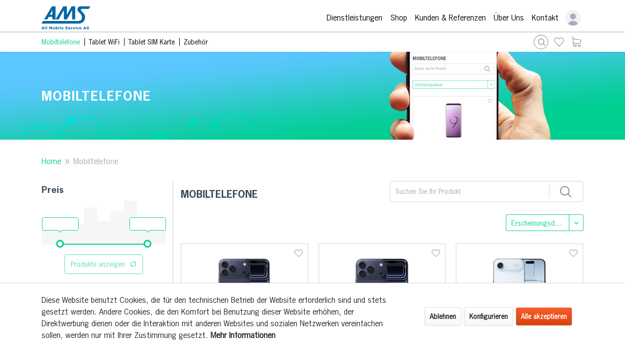

--- FILE ---
content_type: text/html; charset=UTF-8
request_url: https://ams.ch/mobiltelefone/
body_size: 10250
content:
<!DOCTYPE html> <html class="no-js" lang="de" itemscope="itemscope" itemtype="http://schema.org/WebPage"> <head> <meta charset="utf-8"> <meta name="author" content="" /> <meta name="robots" content="index,follow" /> <meta name="revisit-after" content="15 days" /> <meta name="keywords" content="" /> <meta name="description" content="" /> <meta property="og:type" content="product" /> <meta property="og:site_name" content="AMS" /> <meta property="og:title" content="Mobiltelefone" /> <meta property="og:description" content="" /> <meta name="twitter:card" content="product" /> <meta name="twitter:site" content="AMS" /> <meta name="twitter:title" content="Mobiltelefone" /> <meta name="twitter:description" content="" /> <meta property="og:image" content="https://ams.ch/media/image/51/60/7e/Screenshot-2025-09-15-091915.png" /> <meta name="twitter:image" content="https://ams.ch/media/image/51/60/7e/Screenshot-2025-09-15-091915.png" /> <meta itemprop="copyrightHolder" content="AMS" /> <meta itemprop="copyrightYear" content="2014" /> <meta itemprop="isFamilyFriendly" content="True" /> <meta itemprop="image" content="/themes/Frontend/Responsive/frontend/_public/src/img/logos/logo--tablet.png" /> <meta name="viewport" content="width=device-width, initial-scale=1.0, user-scalable=no"> <meta name="mobile-web-app-capable" content="yes"> <meta name="apple-mobile-web-app-title" content="AMS"> <meta name="apple-mobile-web-app-capable" content="yes"> <meta name="apple-mobile-web-app-status-bar-style" content="default"> <link rel="apple-touch-icon-precomposed" href="/themes/Frontend/Responsive/frontend/_public/src/img/apple-touch-icon-precomposed.png"> <link rel="shortcut icon" href="/themes/Frontend/AMSTheme/frontend/_public/src/img/favicon.ico"> <meta name="msapplication-navbutton-color" content="#D9400B" /> <meta name="application-name" content="AMS" /> <meta name="msapplication-starturl" content="https://ams.ch/" /> <meta name="msapplication-window" content="width=1024;height=768" /> <meta name="msapplication-TileImage" content="/themes/Frontend/Responsive/frontend/_public/src/img/win-tile-image.png"> <meta name="msapplication-TileColor" content="#D9400B"> <meta name="theme-color" content="#D9400B" /> <link rel="canonical" href="https://ams.ch/mobiltelefone/"/> <title itemprop="name"> Mobiltelefone |AMS </title> <link href="/web/cache/1765984664_64c585bed674e48cb8928553bfab84fb.css" media="all" rel="stylesheet" type="text/css" /> <link rel="stylesheet" href='/themes/Frontend/AMSTheme/frontend/_public/src/css/bootstrap.min.css'> <link rel="stylesheet" href='/themes/Frontend/AMSTheme/frontend/_public/src/css/style.css'> <link rel="stylesheet" href='https://www.ams.ch/themes/Frontend/AMSTheme/frontend/_public/src/css/theme-style.css'> <link rel="stylesheet" href='/themes/Frontend/AMSTheme/frontend/_public/src/css/newsletter-subscribe.css'> <link rel="stylesheet" href='/themes/Frontend/AMSTheme/frontend/_public/src/css/owl.carousel.min.css'> <link rel="stylesheet" href='/themes/Frontend/AMSTheme/frontend/_public/src/css/owl.theme.default.min.css'> </head> <body class="is--ctl-listing is--act-index" > <div class="page-wrap"> <noscript class="noscript-main"> <div class="alert is--warning">  <div class="alert--content"> Um AMS in vollem Umfang nutzen zu k&ouml;nnen, empfehlen wir Ihnen Javascript in Ihrem Browser zu aktiveren. </div> </div> </noscript> <div class="container--ajax-cart" data-collapse-cart="true" data-displayMode="offcanvas"></div> <div id='cookie-consent' class='off-canvas is--left block-transition' data-cookie-consent-manager='true' data-cookieTimeout='30'> <div class='cookie-consent--header cookie-consent--close'> Cookie-Einstellungen <i class="icon--arrow-right"></i> </div> <div class='cookie-consent--description'> Diese Website benutzt Cookies, die für den technischen Betrieb der Website erforderlich sind und stets gesetzt werden. Andere Cookies, die den Komfort bei Benutzung dieser Website erhöhen, der Direktwerbung dienen oder die Interaktion mit anderen Websites und sozialen Netzwerken vereinfachen sollen, werden nur mit Ihrer Zustimmung gesetzt. </div> <div class='cookie-consent--configuration'> <div class='cookie-consent--configuration-header'> <div class='cookie-consent--configuration-header-text'>Konfiguration</div> </div> <div class='cookie-consent--configuration-main'> <div class='cookie-consent--group'> <input type="hidden" class="cookie-consent--group-name" value="technical" /> <label class="cookie-consent--group-state cookie-consent--state-input cookie-consent--required"> <input type="checkbox" name="technical-state" class="cookie-consent--group-state-input" disabled="disabled" checked="checked"/> <span class="cookie-consent--state-input-element"></span> </label> <div class='cookie-consent--group-title' data-collapse-panel='true' data-contentSiblingSelector=".cookie-consent--group-container"> <div class="cookie-consent--group-title-label cookie-consent--state-label"> Technisch erforderlich </div> <span class="cookie-consent--group-arrow is-icon--right"> <i class="icon--arrow-right"></i> </span> </div> <div class='cookie-consent--group-container'> <div class='cookie-consent--group-description'> Diese Cookies sind für die Grundfunktionen des Shops notwendig. </div> <div class='cookie-consent--cookies-container'> <div class='cookie-consent--cookie'> <input type="hidden" class="cookie-consent--cookie-name" value="cookieDeclined" /> <label class="cookie-consent--cookie-state cookie-consent--state-input cookie-consent--required"> <input type="checkbox" name="cookieDeclined-state" class="cookie-consent--cookie-state-input" disabled="disabled" checked="checked" /> <span class="cookie-consent--state-input-element"></span> </label> <div class='cookie--label cookie-consent--state-label'> "Alle Cookies ablehnen" Cookie </div> </div> <div class='cookie-consent--cookie'> <input type="hidden" class="cookie-consent--cookie-name" value="allowCookie" /> <label class="cookie-consent--cookie-state cookie-consent--state-input cookie-consent--required"> <input type="checkbox" name="allowCookie-state" class="cookie-consent--cookie-state-input" disabled="disabled" checked="checked" /> <span class="cookie-consent--state-input-element"></span> </label> <div class='cookie--label cookie-consent--state-label'> "Alle Cookies annehmen" Cookie </div> </div> <div class='cookie-consent--cookie'> <input type="hidden" class="cookie-consent--cookie-name" value="shop" /> <label class="cookie-consent--cookie-state cookie-consent--state-input cookie-consent--required"> <input type="checkbox" name="shop-state" class="cookie-consent--cookie-state-input" disabled="disabled" checked="checked" /> <span class="cookie-consent--state-input-element"></span> </label> <div class='cookie--label cookie-consent--state-label'> Ausgewählter Shop </div> </div> <div class='cookie-consent--cookie'> <input type="hidden" class="cookie-consent--cookie-name" value="csrf_token" /> <label class="cookie-consent--cookie-state cookie-consent--state-input cookie-consent--required"> <input type="checkbox" name="csrf_token-state" class="cookie-consent--cookie-state-input" disabled="disabled" checked="checked" /> <span class="cookie-consent--state-input-element"></span> </label> <div class='cookie--label cookie-consent--state-label'> CSRF-Token </div> </div> <div class='cookie-consent--cookie'> <input type="hidden" class="cookie-consent--cookie-name" value="cookiePreferences" /> <label class="cookie-consent--cookie-state cookie-consent--state-input cookie-consent--required"> <input type="checkbox" name="cookiePreferences-state" class="cookie-consent--cookie-state-input" disabled="disabled" checked="checked" /> <span class="cookie-consent--state-input-element"></span> </label> <div class='cookie--label cookie-consent--state-label'> Cookie-Einstellungen </div> </div> <div class='cookie-consent--cookie'> <input type="hidden" class="cookie-consent--cookie-name" value="x-cache-context-hash" /> <label class="cookie-consent--cookie-state cookie-consent--state-input cookie-consent--required"> <input type="checkbox" name="x-cache-context-hash-state" class="cookie-consent--cookie-state-input" disabled="disabled" checked="checked" /> <span class="cookie-consent--state-input-element"></span> </label> <div class='cookie--label cookie-consent--state-label'> Individuelle Preise </div> </div> <div class='cookie-consent--cookie'> <input type="hidden" class="cookie-consent--cookie-name" value="slt" /> <label class="cookie-consent--cookie-state cookie-consent--state-input cookie-consent--required"> <input type="checkbox" name="slt-state" class="cookie-consent--cookie-state-input" disabled="disabled" checked="checked" /> <span class="cookie-consent--state-input-element"></span> </label> <div class='cookie--label cookie-consent--state-label'> Kunden-Wiedererkennung </div> </div> <div class='cookie-consent--cookie'> <input type="hidden" class="cookie-consent--cookie-name" value="nocache" /> <label class="cookie-consent--cookie-state cookie-consent--state-input cookie-consent--required"> <input type="checkbox" name="nocache-state" class="cookie-consent--cookie-state-input" disabled="disabled" checked="checked" /> <span class="cookie-consent--state-input-element"></span> </label> <div class='cookie--label cookie-consent--state-label'> Kundenspezifisches Caching </div> </div> <div class='cookie-consent--cookie'> <input type="hidden" class="cookie-consent--cookie-name" value="session" /> <label class="cookie-consent--cookie-state cookie-consent--state-input cookie-consent--required"> <input type="checkbox" name="session-state" class="cookie-consent--cookie-state-input" disabled="disabled" checked="checked" /> <span class="cookie-consent--state-input-element"></span> </label> <div class='cookie--label cookie-consent--state-label'> Session </div> </div> <div class='cookie-consent--cookie'> <input type="hidden" class="cookie-consent--cookie-name" value="currency" /> <label class="cookie-consent--cookie-state cookie-consent--state-input cookie-consent--required"> <input type="checkbox" name="currency-state" class="cookie-consent--cookie-state-input" disabled="disabled" checked="checked" /> <span class="cookie-consent--state-input-element"></span> </label> <div class='cookie--label cookie-consent--state-label'> Währungswechsel </div> </div> </div> </div> </div> <div class='cookie-consent--group'> <input type="hidden" class="cookie-consent--group-name" value="comfort" /> <label class="cookie-consent--group-state cookie-consent--state-input"> <input type="checkbox" name="comfort-state" class="cookie-consent--group-state-input"/> <span class="cookie-consent--state-input-element"></span> </label> <div class='cookie-consent--group-title' data-collapse-panel='true' data-contentSiblingSelector=".cookie-consent--group-container"> <div class="cookie-consent--group-title-label cookie-consent--state-label"> Komfortfunktionen </div> <span class="cookie-consent--group-arrow is-icon--right"> <i class="icon--arrow-right"></i> </span> </div> <div class='cookie-consent--group-container'> <div class='cookie-consent--group-description'> Diese Cookies werden genutzt um das Einkaufserlebnis noch ansprechender zu gestalten, beispielsweise für die Wiedererkennung des Besuchers. </div> <div class='cookie-consent--cookies-container'> <div class='cookie-consent--cookie'> <input type="hidden" class="cookie-consent--cookie-name" value="sUniqueID" /> <label class="cookie-consent--cookie-state cookie-consent--state-input"> <input type="checkbox" name="sUniqueID-state" class="cookie-consent--cookie-state-input" /> <span class="cookie-consent--state-input-element"></span> </label> <div class='cookie--label cookie-consent--state-label'> Merkzettel </div> </div> </div> </div> </div> <div class='cookie-consent--group'> <input type="hidden" class="cookie-consent--group-name" value="statistics" /> <label class="cookie-consent--group-state cookie-consent--state-input"> <input type="checkbox" name="statistics-state" class="cookie-consent--group-state-input"/> <span class="cookie-consent--state-input-element"></span> </label> <div class='cookie-consent--group-title' data-collapse-panel='true' data-contentSiblingSelector=".cookie-consent--group-container"> <div class="cookie-consent--group-title-label cookie-consent--state-label"> Statistik & Tracking </div> <span class="cookie-consent--group-arrow is-icon--right"> <i class="icon--arrow-right"></i> </span> </div> <div class='cookie-consent--group-container'> <div class='cookie-consent--cookies-container'> <div class='cookie-consent--cookie'> <input type="hidden" class="cookie-consent--cookie-name" value="x-ua-device" /> <label class="cookie-consent--cookie-state cookie-consent--state-input"> <input type="checkbox" name="x-ua-device-state" class="cookie-consent--cookie-state-input" /> <span class="cookie-consent--state-input-element"></span> </label> <div class='cookie--label cookie-consent--state-label'> Endgeräteerkennung </div> </div> <div class='cookie-consent--cookie'> <input type="hidden" class="cookie-consent--cookie-name" value="partner" /> <label class="cookie-consent--cookie-state cookie-consent--state-input"> <input type="checkbox" name="partner-state" class="cookie-consent--cookie-state-input" /> <span class="cookie-consent--state-input-element"></span> </label> <div class='cookie--label cookie-consent--state-label'> Partnerprogramm </div> </div> </div> </div> </div> </div> </div> <div class="cookie-consent--save"> <input class="cookie-consent--save-button btn is--primary" type="button" value="Einstellungen speichern" /> </div> </div> <nav class="navbar navbar-expand-lg navbar-light flex-lg-wrap"> <div class="top-navigation w-100 "> <div class="container d-lg-flex"> <a class="navbar-brand" href="/"><img src='/themes/Frontend/AMSTheme/frontend/_public/src/img/logo.svg'></a> <button class="navbar-toggler" type="button" data-toggle="collapse" data-target="#navbarSupportedContent" aria-controls="navbarSupportedContent" aria-expanded="false" aria-label="Toggle navigation"> <span class="navbar-toggler-icon"></span> </button> <div class="my-2 my-lg-0 admin"> <div class="before-login" id="navitem"> <ul class="nav nav-tabs"> <li class="nav-item"> <a class="nav-link active" href="https://ams.ch/account#login" id="einloggen"> <img src='/themes/Frontend/AMSTheme/frontend/_public/src/img/user-default.svg'> </a> </li>  </ul> </div> </div> <div class="collapse navbar-collapse" id="navbarSupportedContent"> <div class="header-top-menu w-100 d-lg-flex justify-content-end"> <ul class="navbar-nav justify-content-end"> <li class="nav-item dropdown dropdown-hover"> <a class="nav-link dropdown-toggle" href="https://ams.ch/dienstleistungen"> Dienstleistungen </a> <a href="#" class="cm-dropdown-toggle position-absolute d-lg-none"> <img src='/themes/Frontend/AMSTheme/frontend/_public/src/img/arrow.png' alt="dropdown-open"></a> <div class="dropdown-menu" aria-labelledby="navbarDropdown"> <a class="dropdown-item" href="https://ams.ch/geschaeftskunden" >Geschäftskunden</a> <a class="dropdown-item" href="https://ams.ch/privatkunden" >Privatkunden</a> <a class="dropdown-item" href="https://ams.ch/fixnet-swisscom-tv-internet" >Fixnet Swisscom-TV Internet</a> </div> </li> <li class="nav-item "> <a class="nav-link" href="https://ams.ch/shop/">Shop</a> </li> <li class="nav-item dropdown dropdown-hover"> <a class="nav-link dropdown-toggle" href="https://ams.ch/referenzen"> Kunden & Referenzen </a> <a href="#" class="cm-dropdown-toggle position-absolute d-lg-none"> <img src='/themes/Frontend/AMSTheme/frontend/_public/src/img/arrow.png' alt="dropdown-open"></a> <div class="dropdown-menu" aria-labelledby="navbarDropdown"> <a class="dropdown-item" href="https://ams.ch/referenzen" >Referenzen</a> <a class="dropdown-item" href="https://ams.ch/kunden" >Kunden</a> </div> </li> <li class="nav-item dropdown dropdown-hover"> <a class="nav-link dropdown-toggle" href="https://ams.ch/ueber-uns">Über Uns </a> <a href="#" class="cm-dropdown-toggle position-absolute d-lg-none"> <img src='/themes/Frontend/AMSTheme/frontend/_public/src/img/arrow.png' alt="dropdown-open"></a> <div class="dropdown-menu" aria-labelledby="navbarDropdown"> <a class="dropdown-item" href="https://ams.ch/leitbild" >LEITBILD</a> <a class="dropdown-item" href="https://ams.ch/mitarbeitende" >MITARBEITENDE</a> <a class="dropdown-item" href="https://ams.ch/agb" >AGB</a> <a class="dropdown-item" href="https://ams.ch/geraeteschulung" >GERÄTESCHULUNG</a> </div> </li> <li class="nav-item "> <a class="nav-link" href="https://ams.ch/kontaktformular">Kontakt</a> </li> </ul> </div> </div> </div> </div> <div class="bottom-navigation w-100 d-flex flex-wrap flex-lg-nowrap row-lg-nowrap"> <div class="container d-lg-flex"> <button class="navbar-toggler" type="button" data-toggle="collapse" data-target="#navbarSupportedContent2" aria-controls="navbarSupportedContent2" aria-expanded="false" aria-label="Toggle navigation"> <span class="navbar-toggler-icon">Artikel suchen</span> </button> <div class="collapse navbar-collapse" id="navbarSupportedContent2"> <ul class="navbar-nav mr-auto"> <li class="nav-item is--active"><a class="nav-link ml-lg-0 pl-lg-0 navigation--link is--active" href="https://ams.ch/mobiltelefone/" title="Mobiltelefone" itemprop="url"><span itemprop="name">Mobiltelefone</span></a></li><li class="nav-item"><a class="nav-link ml-lg-0 pl-lg-0 navigation--link" href="https://ams.ch/tablet-wifi/" title="Tablet WiFi" itemprop="url"><span itemprop="name">Tablet WiFi</span></a></li><li class="nav-item"><a class="nav-link ml-lg-0 pl-lg-0 navigation--link" href="https://ams.ch/tablet-sim-karte/" title="Tablet SIM Karte" itemprop="url"><span itemprop="name">Tablet SIM Karte</span></a></li><li class="nav-item"><a class="nav-link ml-lg-0 pl-lg-0 navigation--link" href="https://ams.ch/zubehoer/" title="Zubehör" itemprop="url"><span itemprop="name">Zubehör</span></a></li> </ul> </div> <div class="bottom-top-menu"> <form id="headerSearchbar" action="/search" method="get"> <input type="search" name="sSearch" placeholder="suchen"> </form> <ul class="navbar-nav mr-auto">  <li class="nav-item navigation--entry entry--notepad" role="menuitem"> <a href="https://ams.ch/note" title="Merkzettel" class="btn"> <img src='/themes/Frontend/AMSTheme/frontend/_public/src/img/fav.svg'> </a> </li> <li class="nav-item noti navigation--entry entry--cart" role="menuitem"> <a class="btn cart--link" href="https://ams.ch/checkout/cart" title="Warenkorb"> <img src='/themes/Frontend/AMSTheme/frontend/_public/src/img/cart.svg'> <span class="badge is--primary is--minimal cart--quantity is--hidden">0</span> </a> </li>  </ul> </div> </div> </div> </nav> <div class="banner--container inp-banner content-banner"> <picture> <source srcset="https://ams.ch/media/image/db/54/5c/Mobiletelefon-wtRtTJEtEsxNx34_1920x1920.jpg, https://ams.ch/media/image/1b/35/41/Mobiletelefon-wtRtTJEtEsxNx34_1920x1920@2x.jpg 2x" media="(min-width: 48em)"> <img class="testing w-100" srcset="https://ams.ch/media/image/db/54/5c/Mobiletelefon-wtRtTJEtEsxNx34_1920x1920.jpg, https://ams.ch/media/image/1b/35/41/Mobiletelefon-wtRtTJEtEsxNx34_1920x1920@2x.jpg 2x" alt="mobiltelefone" class="banner--img" /> </picture> <div class="banner-content position-absolute w-100"> <div class="container"> <div class="row"> <div class="col-md-6 col-lg-5"> <div class="banner-description-inner cl-white mt-4 mb-4"> <h1 class="ng-bold cl-white"> mobiltelefone </h1> </div> </div> </div> </div> </div> </div> <nav class="breadcrumb px-0 bg-white cm-breadcrumb mt-3">  <div class="container"> <ol class="breadcrumb bg-white pl-0 mb-0"> <li class="breadcrumb-item "><a href="https://ams.ch/">Home</a></li> <li class="breadcrumb-item active" itemprop="itemListElement" itemscope itemtype="https://schema.org/ListItem"> <a href="https://ams.ch/mobiltelefone/" title="Mobiltelefone" itemprop="item"> Mobiltelefone </a> <meta itemprop="position" content="0" /> </li> </ol> </div>  </nav> <div class="content listing--content manufacter"> <div class="container"> <div class="listing--wrapper row"> <div class="col-md-4 col-xl-3"> <div class="filter--container"> <form id="filter" method="get" data-filter-form="true" data-is-in-sidebar="false" data-listing-url="" data-is-filtered="0" data-load-facets="false" data-instant-filter-result="false" class="">  <input type="hidden" name="p" value="1"/> <input type="hidden" name="o" value="1"/> <input type="hidden" name="n" value="12"/>  <div class="filter--row filter--range facet--price" data-filter-type="range" data-facet-name="price" data-field-name="price"> <div class="filter-panel--flyout--new"> <h3 class="filter-panel--title"> Preis </h3> <div class="filter-panel--content"> <div class="range-slider" data-range-slider="true" data-roundPretty="false" data-labelFormat="0,00&nbsp;CHF" data-suffix="" data-stepCount="100" data-stepCurve="linear" data-startMin="329" data-digits="2" data-startMax="1299" data-rangeMin="329" data-rangeMax="1299"> <input type="hidden" id="min" name="min" data-range-input="min" value="329" disabled="disabled" /> <input type="hidden" id="max" name="max" data-range-input="max" value="1299" disabled="disabled" /> <div class="filter-panel--range-info"> <span class="range-info--min"> von </span> <label class="range-info--label" for="min" data-range-label="min"> 329 </label> <span class="range-info--max"> bis </span> <label class="range-info--label" for="max" data-range-label="max"> 1299 </label> </div> </div> </div> </div> </div>   <div class="filter--actions filter--actions-bottom" style="display: block;"> <button type="submit" class="btn is--primary filter--btn-apply is--large is--icon-right" disabled="disabled"> <span class="filter--count"></span> Produkte anzeigen <i class="icon--cycle"></i> </button> </div> </form> </div> <div class="sidebar--categories-wrapper" data-subcategory-nav="true" data-mainCategoryId="6" data-categoryId="" data-fetchUrl=""> <div class="categories--headline navigation--headline"> Kategorien </div> <div class="sidebar--categories-navigation"> <ul class="sidebar--navigation categories--navigation navigation--list is--drop-down is--level0 is--rounded" role="menu"> <li class="navigation--entry is--active has--sub-categories has--sub-children" role="menuitem"> <a class="navigation--link is--active has--sub-categories link--go-forward" href="https://ams.ch/mobiltelefone/" data-categoryId="13" data-fetchUrl="/widgets/listing/getCategory/categoryId/13" title="Mobiltelefone" > Mobiltelefone <span class="is--icon-right"> <i class="icon--arrow-right"></i> </span> </a> <ul class="sidebar--navigation categories--navigation navigation--list is--level1 is--rounded" role="menu"> <li class="navigation--entry" role="menuitem"> <a class="navigation--link" href="https://ams.ch/mobiltelefone/agm/" data-categoryId="57" data-fetchUrl="/widgets/listing/getCategory/categoryId/57" title="AGM" > AGM </a> </li> <li class="navigation--entry" role="menuitem"> <a class="navigation--link" href="https://ams.ch/mobiltelefone/apple/" data-categoryId="29" data-fetchUrl="/widgets/listing/getCategory/categoryId/29" title="Apple" > Apple </a> </li> <li class="navigation--entry" role="menuitem"> <a class="navigation--link" href="https://ams.ch/mobiltelefone/nokia/" data-categoryId="31" data-fetchUrl="/widgets/listing/getCategory/categoryId/31" title="Nokia" > Nokia </a> </li> <li class="navigation--entry" role="menuitem"> <a class="navigation--link" href="https://ams.ch/mobiltelefone/samsung/" data-categoryId="34" data-fetchUrl="/widgets/listing/getCategory/categoryId/34" title="Samsung" > Samsung </a> </li> </ul> </li> <li class="navigation--entry" role="menuitem"> <a class="navigation--link" href="https://ams.ch/tablet-wifi/" data-categoryId="50" data-fetchUrl="/widgets/listing/getCategory/categoryId/50" title="Tablet WiFi" > Tablet WiFi </a> </li> <li class="navigation--entry" role="menuitem"> <a class="navigation--link" href="https://ams.ch/tablet-sim-karte/" data-categoryId="51" data-fetchUrl="/widgets/listing/getCategory/categoryId/51" title="Tablet SIM Karte" > Tablet SIM Karte </a> </li> <li class="navigation--entry has--sub-children" role="menuitem"> <a class="navigation--link link--go-forward" href="https://ams.ch/zubehoer/" data-categoryId="61" data-fetchUrl="/widgets/listing/getCategory/categoryId/61" title="Zubehör" > Zubehör <span class="is--icon-right"> <i class="icon--arrow-right"></i> </span> </a> </li> </ul> </div> </div>  <div data-listing-actions="true" class="listing--actions is--rounded" style="display: none;"> <div class="action--filter-btn"> <a href="#" class="filter--trigger btn is--small" data-filter-trigger="true" data-offcanvas="true" data-offCanvasSelector=".action--filter-options" data-closeButtonSelector=".filter--close-btn"> <i class="icon--filter"></i> Filtern <span class="action--collapse-icon"></span> </a> </div> </div> </div> <div class="col-md-8 col-xl-9"> <div class="row align-items-center"> <div class="col-md-6"> <h2 class="mb-0"> Mobiltelefone </h2> </div> <div class="col-md-6 text-center text-md-right"> <div class="search-bar-inner d-inline-block p-2 p-xl-3 text-left"> <form action="/search" method="get" class="form-inline search w-100 mx-auto"> <input type="search" placeholder="Suchen Sie Ihr Produkt" name="sSearch" class="form-control border-0" autocomplete="off" autocapitalize="off"> <button type="submit" class="btn search-button p-0 float-right"> <img src='/themes/Frontend/AMSTheme/frontend/_public/src/img/search.svg'> </button> </form> </div> </div> </div> <div class="row align-items-center"> <div class="col-md-6"></div> <div class="col-md-6 text-center text-md-right"> <form class="action--sort action--content block" method="get" data-action-form="true"> <input type="hidden" name="p" value="1">  <div class="sort--select select-field"> <select name="o" class="sort--field action--field" data-auto-submit="true" > <option value="1" selected="selected">Erscheinungsdatum</option> <option value="2">Beliebtheit</option> <option value="3">Niedrigster Preis</option> <option value="4">Höchster Preis</option> <option value="5">Artikelbezeichnung</option> </select> </div> </form> </div> </div> <div class="listing--main--container"> <div class="listing--container"> <div class="listing-no-filter-result"> <div class="alert is--info is--rounded is--hidden">  <div class="alert--content"> Für die Filterung wurden keine Ergebnisse gefunden! </div> </div> </div> <div class="listing1" data-ajax-wishlist="true" data-compare-ajax="true" > <ul class="row list-unstyled"> <li class="col-md-6 col-xl-4"> <div class="product-li-row "> <div class="fav"> <form action="https://ams.ch/note/add/ordernumber/Apliph17PM" method="post" class="action--form"> <button type="submit" class="action--link link--notepad bg-transparent border-0" title="" data-ajaxUrl="https://ams.ch/note/ajaxAdd/ordernumber/Apliph17PM" data-text="Gemerkt">  <i class="icon--heart"></i> <span class="action--text"></span> </button> </form> </div> <div class="product-img"> <a href="https://ams.ch/mobiltelefone/apple/1335/apple-iphone-17-pro-max?c=13" class="link" title="Apple iPhone 17 Pro Max" > <span class="image--element"> <span class="image--media"> <img srcset="https://ams.ch/media/image/ae/8d/43/Screenshot-2025-09-15-091915_200x200.png, https://ams.ch/media/image/36/3d/0f/Screenshot-2025-09-15-091915_200x200@2x.png 2x" alt="Apple iPhone 17 Pro Max" title="Apple iPhone 17 Pro Max" /> </span> </span> </a> </div> <div class="product-name ng-bold">  Apple iPhone 17 Pro Max  </div> <div class="product-content"> <div class="product-price"> <span class="price--default is--nowrap"> ab 1.199,00&nbsp;CHF </span> </div> </div> </li> <li class="col-md-6 col-xl-4"> <div class="product-li-row "> <div class="fav"> <form action="https://ams.ch/note/add/ordernumber/Apliph17P" method="post" class="action--form"> <button type="submit" class="action--link link--notepad bg-transparent border-0" title="" data-ajaxUrl="https://ams.ch/note/ajaxAdd/ordernumber/Apliph17P" data-text="Gemerkt">  <i class="icon--heart"></i> <span class="action--text"></span> </button> </form> </div> <div class="product-img"> <a href="https://ams.ch/mobiltelefone/apple/1334/apple-iphone-17-pro?c=13" class="link" title="Apple iPhone 17 Pro" > <span class="image--element"> <span class="image--media"> <img srcset="https://ams.ch/media/image/3c/55/52/Screenshot-2025-09-15-091751_200x200.png, https://ams.ch/media/image/b9/1e/9a/Screenshot-2025-09-15-091751_200x200@2x.png 2x" alt="Apple iPhone 17 Pro" title="Apple iPhone 17 Pro" /> </span> </span> </a> </div> <div class="product-name ng-bold">  Apple iPhone 17 Pro  </div> <div class="product-content"> <div class="product-price"> <span class="price--default is--nowrap"> ab 1.099,00&nbsp;CHF </span> </div> </div> </li> <li class="col-md-6 col-xl-4"> <div class="product-li-row "> <div class="fav"> <form action="https://ams.ch/note/add/ordernumber/apliphAir" method="post" class="action--form"> <button type="submit" class="action--link link--notepad bg-transparent border-0" title="" data-ajaxUrl="https://ams.ch/note/ajaxAdd/ordernumber/apliphAir" data-text="Gemerkt">  <i class="icon--heart"></i> <span class="action--text"></span> </button> </form> </div> <div class="product-img"> <a href="https://ams.ch/mobiltelefone/apple/1333/apple-iphone-air?c=13" class="link" title="Apple iPhone Air" > <span class="image--element"> <span class="image--media"> <img srcset="https://ams.ch/media/image/72/1f/d4/Screenshot-2025-09-15-092310_200x200.png, https://ams.ch/media/image/07/fa/b9/Screenshot-2025-09-15-092310_200x200@2x.png 2x" alt="Apple iPhone Air" title="Apple iPhone Air" /> </span> </span> </a> </div> <div class="product-name ng-bold">  Apple iPhone Air  </div> <div class="product-content"> <div class="product-price"> <span class="price--default is--nowrap"> ab 999,00&nbsp;CHF </span> </div> </div> </li> <li class="col-md-6 col-xl-4"> <div class="product-li-row "> <div class="fav"> <form action="https://ams.ch/note/add/ordernumber/apliph17" method="post" class="action--form"> <button type="submit" class="action--link link--notepad bg-transparent border-0" title="" data-ajaxUrl="https://ams.ch/note/ajaxAdd/ordernumber/apliph17" data-text="Gemerkt">  <i class="icon--heart"></i> <span class="action--text"></span> </button> </form> </div> <div class="product-img"> <a href="https://ams.ch/mobiltelefone/apple/1332/apple-iphone-17?c=13" class="link" title="Apple iPhone 17" > <span class="image--element"> <span class="image--media"> <img srcset="https://ams.ch/media/image/df/76/25/Screenshot-2025-09-15-091645_200x200.png, https://ams.ch/media/image/21/08/9c/Screenshot-2025-09-15-091645_200x200@2x.png 2x" alt="Apple iPhone 17" title="Apple iPhone 17" /> </span> </span> </a> </div> <div class="product-name ng-bold">  Apple iPhone 17  </div> <div class="product-content"> <div class="product-price"> <span class="price--default is--nowrap"> ab 799,00&nbsp;CHF </span> </div> </div> </li> <li class="col-md-6 col-xl-4"> <div class="product-li-row "> <div class="fav"> <form action="https://ams.ch/note/add/ordernumber/SamS25E" method="post" class="action--form"> <button type="submit" class="action--link link--notepad bg-transparent border-0" title="" data-ajaxUrl="https://ams.ch/note/ajaxAdd/ordernumber/SamS25E" data-text="Gemerkt">  <i class="icon--heart"></i> <span class="action--text"></span> </button> </form> </div> <div class="product-img"> <a href="https://ams.ch/mobiltelefone/samsung/1331/samsung-galaxy-s25-edge-5g?c=13" class="link" title="Samsung Galaxy S25 Edge 5G" > <span class="image--element"> <span class="image--media"> <img srcset="https://ams.ch/media/image/09/1c/3e/Screenshot-2025-06-25-105835_200x200.png, https://ams.ch/media/image/5f/67/95/Screenshot-2025-06-25-105835_200x200@2x.png 2x" alt="Samsung Galaxy S25 Edge 5G" title="Samsung Galaxy S25 Edge 5G" /> </span> </span> </a> </div> <div class="product-name ng-bold">  Samsung Galaxy S25 Edge 5G  </div> <div class="product-content"> <div class="product-price"> <span class="price--default is--nowrap"> ab 1.179,00&nbsp;CHF </span> </div> </div> </li> <li class="col-md-6 col-xl-4"> <div class="product-li-row "> <div class="fav"> <form action="https://ams.ch/note/add/ordernumber/SamA562565G" method="post" class="action--form"> <button type="submit" class="action--link link--notepad bg-transparent border-0" title="" data-ajaxUrl="https://ams.ch/note/ajaxAdd/ordernumber/SamA562565G" data-text="Gemerkt">  <i class="icon--heart"></i> <span class="action--text"></span> </button> </form> </div> <div class="product-img"> <a href="https://ams.ch/mobiltelefone/samsung/1330/samsung-galaxy-a56-5g?c=13" class="link" title="Samsung Galaxy A56 5G" > <span class="image--element"> <span class="image--media"> <img srcset="https://ams.ch/media/image/df/99/1e/Screenshot-2025-03-31-081433_200x200.png, https://ams.ch/media/image/25/dd/84/Screenshot-2025-03-31-081433_200x200@2x.png 2x" alt="Samsung Galaxy A56 5G" title="Samsung Galaxy A56 5G" /> </span> </span> </a> </div> <div class="product-name ng-bold">  Samsung Galaxy A56 5G  </div> <div class="product-content"> <div class="product-price"> <span class="price--default is--nowrap"> 469,00&nbsp;CHF </span> </div> </div> </li> <li class="col-md-6 col-xl-4"> <div class="product-li-row "> <div class="fav"> <form action="https://ams.ch/note/add/ordernumber/SamA361285G" method="post" class="action--form"> <button type="submit" class="action--link link--notepad bg-transparent border-0" title="" data-ajaxUrl="https://ams.ch/note/ajaxAdd/ordernumber/SamA361285G" data-text="Gemerkt">  <i class="icon--heart"></i> <span class="action--text"></span> </button> </form> </div> <div class="product-img"> <a href="https://ams.ch/mobiltelefone/samsung/1329/samsung-galaxy-a36-5g?c=13" class="link" title="Samsung Galaxy A36 5G" > <span class="image--element"> <span class="image--media"> <img srcset="https://ams.ch/media/image/03/c4/b4/Screenshot-2025-03-31-080434_200x200.png, https://ams.ch/media/image/46/bd/ca/Screenshot-2025-03-31-080434_200x200@2x.png 2x" alt="Samsung Galaxy A36 5G" title="Samsung Galaxy A36 5G" /> </span> </span> </a> </div> <div class="product-name ng-bold">  Samsung Galaxy A36 5G  </div> <div class="product-content"> <div class="product-price"> <span class="price--default is--nowrap"> 349,00&nbsp;CHF </span> </div> </div> </li> <li class="col-md-6 col-xl-4"> <div class="product-li-row "> <div class="fav"> <form action="https://ams.ch/note/add/ordernumber/Apliph16e" method="post" class="action--form"> <button type="submit" class="action--link link--notepad bg-transparent border-0" title="" data-ajaxUrl="https://ams.ch/note/ajaxAdd/ordernumber/Apliph16e" data-text="Gemerkt">  <i class="icon--heart"></i> <span class="action--text"></span> </button> </form> </div> <div class="product-img"> <a href="https://ams.ch/mobiltelefone/apple/1328/apple-iphone-16e?c=13" class="link" title="Apple iPhone 16e" > <span class="image--element"> <span class="image--media"> <img srcset="https://ams.ch/media/image/13/1e/e8/Screenshot-2025-03-04-133240_200x200.png, https://ams.ch/media/image/2d/17/3c/Screenshot-2025-03-04-133240_200x200@2x.png 2x" alt="Apple iPhone 16e" title="Apple iPhone 16e" /> </span> </span> </a> </div> <div class="product-name ng-bold">  Apple iPhone 16e  </div> <div class="product-content"> <div class="product-price"> <span class="price--default is--nowrap"> ab 599,00&nbsp;CHF </span> </div> </div> </li> <li class="col-md-6 col-xl-4"> <div class="product-li-row "> <div class="fav"> <form action="https://ams.ch/note/add/ordernumber/SamS25U.1" method="post" class="action--form"> <button type="submit" class="action--link link--notepad bg-transparent border-0" title="" data-ajaxUrl="https://ams.ch/note/ajaxAdd/ordernumber/SamS25U.1" data-text="Gemerkt">  <i class="icon--heart"></i> <span class="action--text"></span> </button> </form> </div> <div class="product-img"> <a href="https://ams.ch/mobiltelefone/samsung/1325/samsung-galaxy-s25-ultra-5g?c=13" class="link" title="Samsung Galaxy S25 Ultra 5G" > <span class="image--element"> <span class="image--media"> <img srcset="https://ams.ch/media/image/ae/92/44/Screenshot-2025-02-19-132649_200x200.png, https://ams.ch/media/image/a0/18/54/Screenshot-2025-02-19-132649_200x200@2x.png 2x" alt="Samsung Galaxy S25 Ultra 5G" title="Samsung Galaxy S25 Ultra 5G" /> </span> </span> </a> </div> <div class="product-name ng-bold">  Samsung Galaxy S25 Ultra 5G  </div> <div class="product-content"> <div class="product-price"> <span class="price--default is--nowrap"> ab 1.299,00&nbsp;CHF </span> </div> </div> </li> <li class="col-md-6 col-xl-4"> <div class="product-li-row "> <div class="fav"> <form action="https://ams.ch/note/add/ordernumber/SamS25.1" method="post" class="action--form"> <button type="submit" class="action--link link--notepad bg-transparent border-0" title="" data-ajaxUrl="https://ams.ch/note/ajaxAdd/ordernumber/SamS25.1" data-text="Gemerkt">  <i class="icon--heart"></i> <span class="action--text"></span> </button> </form> </div> <div class="product-img"> <a href="https://ams.ch/mobiltelefone/samsung/1326/samsung-galaxy-s25-5g?c=13" class="link" title="Samsung Galaxy S25 5G" > <span class="image--element"> <span class="image--media"> <img srcset="https://ams.ch/media/image/de/6f/7f/Screenshot-2025-02-19-134203_200x200.png, https://ams.ch/media/image/41/b2/40/Screenshot-2025-02-19-134203_200x200@2x.png 2x" alt="Samsung Galaxy S25 5G" title="Samsung Galaxy S25 5G" /> </span> </span> </a> </div> <div class="product-name ng-bold">  Samsung Galaxy S25 5G  </div> <div class="product-content"> <div class="product-price"> <span class="price--default is--nowrap"> ab 849,00&nbsp;CHF </span> </div> </div> </li> <li class="col-md-6 col-xl-4"> <div class="product-li-row "> <div class="fav"> <form action="https://ams.ch/note/add/ordernumber/Apliph16.6" method="post" class="action--form"> <button type="submit" class="action--link link--notepad bg-transparent border-0" title="" data-ajaxUrl="https://ams.ch/note/ajaxAdd/ordernumber/Apliph16.6" data-text="Gemerkt">  <i class="icon--heart"></i> <span class="action--text"></span> </button> </form> </div> <div class="product-img"> <a href="https://ams.ch/mobiltelefone/apple/1306/apple-iphone-16?c=13" class="link" title="Apple iPhone 16" > <span class="image--element"> <span class="image--media"> <img srcset="https://ams.ch/media/image/13/8e/5d/16-Black_200x200.png, https://ams.ch/media/image/59/5d/4d/16-Black_200x200@2x.png 2x" alt="Apple iPhone 16" title="Apple iPhone 16" /> </span> </span> </a> </div> <div class="product-name ng-bold">  Apple iPhone 16  </div> <div class="product-content"> <div class="product-price"> <span class="price--default is--nowrap"> 699,00&nbsp;CHF </span> </div> </div> </li> <li class="col-md-6 col-xl-4"> <div class="product-li-row "> <div class="fav"> <form action="https://ams.ch/note/add/ordernumber/SamXco71285G" method="post" class="action--form"> <button type="submit" class="action--link link--notepad bg-transparent border-0" title="" data-ajaxUrl="https://ams.ch/note/ajaxAdd/ordernumber/SamXco71285G" data-text="Gemerkt">  <i class="icon--heart"></i> <span class="action--text"></span> </button> </form> </div> <div class="product-img"> <a href="https://ams.ch/mobiltelefone/samsung/1303/samsung-galaxy-xcover-7-5g?c=13" class="link" title="Samsung Galaxy XCover 7 5G" > <span class="image--element"> <span class="image--media"> <img srcset="https://ams.ch/media/image/21/56/36/Screenshot-2024-03-26-080753_200x200.png, https://ams.ch/media/image/35/d8/a9/Screenshot-2024-03-26-080753_200x200@2x.png 2x" alt="Samsung Galaxy XCover 7 5G" title="Samsung Galaxy XCover 7 5G" /> </span> </span> </a> </div> <div class="product-name ng-bold">  Samsung Galaxy XCover 7 5G  </div> <div class="product-content"> <div class="product-price"> <span class="price--default is--nowrap"> 329,00&nbsp;CHF </span> </div> </div> </li> </ul> </div> </div> <div class="listing--bottom-paging"> <div class="listing--paging panel--paging"> <div class="paging-listing"> <a title="Mobiltelefone" class="paging--link is--active">1</a> <a href="/mobiltelefone/?p=2" title="Nächste Seite" class="paging--link paging--next" data-action-link="true"> <i class="icon--arrow-right"></i> </a> <a href="/mobiltelefone/?p=2" title="Letzte Seite" class="paging--link paging--next" data-action-link="true"> <i class="icon--arrow-right"></i> <i class="icon--arrow-right"></i> </a> </div> <span class="paging--display"> Seite 1 von 2 </span> </div> </div> </div> </div> </div> </div> </div> <div class="last-seen-products is--hidden" data-last-seen-products="true"> <section class="five zuletzt-angesehen mt-4 mt-xl-5 pb-0"> <div class="container"> <div class="row"> <div class="col-12 last-seen-products--title"> <h3>Zuletzt angesehen</h3> </div> <div class="col-12 mt-3"> <div class="bestseller-mob"> <div class="last-seen-products--slider product-slider" data-product-slider="true"> <ul class="row list-unstyled product-listing mb-0 last-seen-products--container product-slider--container"></ul> </div> </div> </div> </div> </div> </section> </div> <footer> <div class="container text-center text-md-left"> <div class="footer--columns block-group"> <div class="row"> <div class="col-12"> <div class="newsletter-cont"> <h2 class="text-center text-white" style="margin-bottom: 17px;margin-top: 6px;">Abonnieren Sie unseren Newsletter</h2> <a href="https://ams.ch/newsletter">HIER KLICKEN </a> </div> </div> </div> <div class="row footer-links"> <div class="col-md-6"> <h4 class="ng-bold">Kontakt</h4> <p class="ng-bold">All Mobile Service AG</p> <div class="adrs d-flex justify-content-md-start justify-content-center"> <ul class="inline-listing list-unstyled "> <li><i><img src='/themes/Frontend/AMSTheme/frontend/_public/src/img/pin.svg'></i></li> <li>Technikumstrasse 59</li><li>8400 Winterthur</li><li> Schweiz</li> </ul> </div> <ul class="list-unstyled list-inline contact-detail"> <li class="list-inline-item"><i class="mr-2"><img src='/themes/Frontend/AMSTheme/frontend/_public/src/img/call.svg'></i><a href="tel:052 212 50 00">052 212 50 00</a></li>  <li class="list-inline-item"><i class="mr-2"><img src='/themes/Frontend/AMSTheme/frontend/_public/src/img/email.svg'></i><a href="mailto:info@ams.ch">E-Mail</a></li> </ul> </div> <div class="col-md-3 mt-3 mt-lg-0"> <h4 class="ng-bold">Shop</h4> <ul class="list-unstyled footer-nav-links"> <li><a class="navigation--link is--active" href="https://ams.ch/mobiltelefone/" title="Mobiltelefone" itemprop="url">Mobiltelefone</a></li><li><a class="navigation--link" href="https://ams.ch/tablet-wifi/" title="Tablet WiFi" itemprop="url">Tablet WiFi</a></li><li><a class="navigation--link" href="https://ams.ch/tablet-sim-karte/" title="Tablet SIM Karte" itemprop="url">Tablet SIM Karte</a></li><li><a class="navigation--link" href="https://ams.ch/zubehoer/" title="Zubehör" itemprop="url">Zubehör</a></li> </ul> </div> <div class="col-md-3 mt-3 mt-lg-0"> <h4 class="ng-bold">Dienstleistungen</h4> <ul class="list-unstyled footer-nav-links"> <li class="" role="menuitem"> <a class="navigation--link" style="display: none" href="https://ams.ch/dienstleistungen" title="Dienstleistungen"> Dienstleistungen </a> <a class="navigation--link" href="https://ams.ch/geschaeftskunden" title="Geschäftskunden"> Geschäftskunden </a> <br> <a class="navigation--link" href="https://ams.ch/privatkunden" title="Privatkunden"> Privatkunden </a> <br> </li> </ul> </div> </div> </div> </div> <div class="copyrights list-unstyled list-inline mt-5"> <div class="container"> <div class="row align-items-center py-3 "> <div class="col-lg-4 list-inline-item m-0 order-first"> <ul class="inline-listing list-unstyled text-center text-lg-left mb-0 "> <li><a href="https://ams.ch/datenschutz">Datenschutz</a> </li> <li><a href="https://ams.ch/agb">AGB</a> </li> <li><a href="https://ams.ch/impressum">Impressum</a></li> </ul> </div> <div class="col-lg-4 list-inline-item m-0 text-center order-3 order-lg-2 mt-2 mt-lg-0">© 2023 AMS All Mobile Service AG</div> <div class="col-lg-4 list-inline-item m-0 text-right order-2 order-lg-3 mt-2 mt-lg-0"> <a href="https://www.facebook.com/AMSAllMobileServiceAGWinterthur/?__tn__=%2Cd%2CP-R&eid=ARCGT4sqDEQQ_zndtXqGFIb0AixjyQ3Yk5DE1DGPPAfxwF-4DSWq8NGou-NgUFMEoytquYuqYAkR8Wn2" target="_blank" class="facebook mx-auto mr-lg-0 ml-lg-auto" rel="nofollow noopener"><img src='/themes/Frontend/AMSTheme/frontend/_public/src/img/fb.svg'></a> </div> </div> </div> </div> </footer> </div> <div class="page-wrap--cookie-permission is--hidden" data-cookie-permission="true" data-urlPrefix="https://ams.ch/" data-title="Cookie-Richtlinien" data-cookieTimeout="30" data-shopId="1"> <div class="cookie-permission--container container cookie-mode--1"> <div class="cookie-permission--content cookie-permission--extra-button"> Diese Website benutzt Cookies, die für den technischen Betrieb der Website erforderlich sind und stets gesetzt werden. Andere Cookies, die den Komfort bei Benutzung dieser Website erhöhen, der Direktwerbung dienen oder die Interaktion mit anderen Websites und sozialen Netzwerken vereinfachen sollen, werden nur mit Ihrer Zustimmung gesetzt. <a title="Mehr&nbsp;Informationen" class="cookie-permission--privacy-link" href="https://www.ams.ch/datenschutz" rel="nofollow noopener"> Mehr&nbsp;Informationen </a> </div> <div class="cookie-permission--button cookie-permission--extra-button"> <a href="#" class="cookie-permission--decline-button btn is--large is--center"> Ablehnen </a> <a href="#" class="cookie-permission--configure-button btn is--large is--center" data-openConsentManager="true"> Konfigurieren </a> <a href="#" class="cookie-permission--accept-button btn is--primary is--large is--center"> Alle akzeptieren </a> </div> </div> </div> <script type="text/javascript" id="footer--js-inline">
var timeNow = 1769503041;
var secureShop = true;
var asyncCallbacks = [];
document.asyncReady = function (callback) {
asyncCallbacks.push(callback);
};
var controller = controller || {"home":"https:\/\/ams.ch\/","vat_check_enabled":"","vat_check_required":"","register":"https:\/\/ams.ch\/register","checkout":"https:\/\/ams.ch\/checkout","ajax_search":"https:\/\/ams.ch\/ajax_search","ajax_cart":"https:\/\/ams.ch\/checkout\/ajaxCart","ajax_validate":"https:\/\/ams.ch\/register","ajax_add_article":"https:\/\/ams.ch\/checkout\/addArticle","ajax_listing":"\/widgets\/listing\/listingCount","ajax_cart_refresh":"https:\/\/ams.ch\/checkout\/ajaxAmount","ajax_address_selection":"https:\/\/ams.ch\/address\/ajaxSelection","ajax_address_editor":"https:\/\/ams.ch\/address\/ajaxEditor"};
var snippets = snippets || { "noCookiesNotice": "Es wurde festgestellt, dass Cookies in Ihrem Browser deaktiviert sind. Um AMS in vollem Umfang nutzen zu k\u00f6nnen, empfehlen wir Ihnen, Cookies in Ihrem Browser zu aktiveren." };
var themeConfig = themeConfig || {"offcanvasOverlayPage":true};
var lastSeenProductsConfig = lastSeenProductsConfig || {"baseUrl":"","shopId":1,"noPicture":"\/themes\/Frontend\/Responsive\/frontend\/_public\/src\/img\/no-picture.jpg","productLimit":"5","currentArticle":""};
var csrfConfig = csrfConfig || {"generateUrl":"\/csrftoken","basePath":"\/","shopId":1};
var statisticDevices = [
{ device: 'mobile', enter: 0, exit: 767 },
{ device: 'tablet', enter: 768, exit: 1259 },
{ device: 'desktop', enter: 1260, exit: 5160 }
];
var cookieRemoval = cookieRemoval || 1;
</script> <script>
var datePickerGlobalConfig = datePickerGlobalConfig || {
locale: {
weekdays: {
shorthand: ['So', 'Mo', 'Di', 'Mi', 'Do', 'Fr', 'Sa'],
longhand: ['Sonntag', 'Montag', 'Dienstag', 'Mittwoch', 'Donnerstag', 'Freitag', 'Samstag']
},
months: {
shorthand: ['Jan', 'Feb', 'Mär', 'Apr', 'Mai', 'Jun', 'Jul', 'Aug', 'Sep', 'Okt', 'Nov', 'Dez'],
longhand: ['Januar', 'Februar', 'März', 'April', 'Mai', 'Juni', 'Juli', 'August', 'September', 'Oktober', 'November', 'Dezember']
},
firstDayOfWeek: 1,
weekAbbreviation: 'KW',
rangeSeparator: ' bis ',
scrollTitle: 'Zum Wechseln scrollen',
toggleTitle: 'Zum Öffnen klicken',
daysInMonth: [31, 28, 31, 30, 31, 30, 31, 31, 30, 31, 30, 31]
},
dateFormat: 'Y-m-d',
timeFormat: ' H:i:S',
altFormat: 'j. F Y',
altTimeFormat: ' - H:i'
};
</script> <script type="text/javascript">
if (typeof document.asyncReady === 'function') {
// Shopware >= 5.3, hence wait for async JavaScript first
document.stripeJQueryReady = function(callback) {
document.asyncReady(function() {
$(document).ready(callback);
});
};
} else {
// Shopware < 5.3, hence just wait for jQuery to be ready
document.stripeJQueryReady = function(callback) {
$(document).ready(callback);
};
}
</script> <iframe id="refresh-statistics" width="0" height="0" style="display:none;"></iframe> <script>
/**
* @returns { boolean }
*/
function hasCookiesAllowed () {
if (window.cookieRemoval === 0) {
return true;
}
if (window.cookieRemoval === 1) {
if (document.cookie.indexOf('cookiePreferences') !== -1) {
return true;
}
return document.cookie.indexOf('cookieDeclined') === -1;
}
/**
* Must be cookieRemoval = 2, so only depends on existence of `allowCookie`
*/
return document.cookie.indexOf('allowCookie') !== -1;
}
/**
* @returns { boolean }
*/
function isDeviceCookieAllowed () {
var cookiesAllowed = hasCookiesAllowed();
if (window.cookieRemoval !== 1) {
return cookiesAllowed;
}
return cookiesAllowed && document.cookie.indexOf('"name":"x-ua-device","active":true') !== -1;
}
function isSecure() {
return window.secureShop !== undefined && window.secureShop === true;
}
(function(window, document) {
var par = document.location.search.match(/sPartner=([^&])+/g),
pid = (par && par[0]) ? par[0].substring(9) : null,
cur = document.location.protocol + '//' + document.location.host,
ref = document.referrer.indexOf(cur) === -1 ? document.referrer : null,
url = "/widgets/index/refreshStatistic",
pth = document.location.pathname.replace("https://ams.ch/", "/");
url += url.indexOf('?') === -1 ? '?' : '&';
url += 'requestPage=' + encodeURIComponent(pth);
url += '&requestController=' + encodeURI("listing");
if(pid) { url += '&partner=' + pid; }
if(ref) { url += '&referer=' + encodeURIComponent(ref); }
if (isDeviceCookieAllowed()) {
var i = 0,
device = 'desktop',
width = window.innerWidth,
breakpoints = window.statisticDevices;
if (typeof width !== 'number') {
width = (document.documentElement.clientWidth !== 0) ? document.documentElement.clientWidth : document.body.clientWidth;
}
for (; i < breakpoints.length; i++) {
if (width >= ~~(breakpoints[i].enter) && width <= ~~(breakpoints[i].exit)) {
device = breakpoints[i].device;
}
}
document.cookie = 'x-ua-device=' + device + '; path=/' + (isSecure() ? '; secure;' : '');
}
document
.getElementById('refresh-statistics')
.src = url;
})(window, document);
</script> <script async src="/web/cache/1765984664_64c585bed674e48cb8928553bfab84fb.js" id="main-script"></script> <script type="text/javascript">
(function () {
// Check for any JavaScript that is being loaded asynchronously, but neither rely on the availability of
// the 'document.asyncReady' function nor the '$theme.asyncJavascriptLoading' Smarty variable. The reason
// for this is that 'document.asyncReady' is always defined, even if '$theme.asyncJavascriptLoading' is
// falsey. Hence the only way to reliably detect async scrips is by checking the respective DOM element for
// the 'async' attribute.
var mainScriptElement = document.getElementById('main-script');
var isAsyncJavascriptLoadingEnabled = mainScriptElement && mainScriptElement.hasAttribute('async');
if (!isAsyncJavascriptLoadingEnabled && typeof document.asyncReady === 'function' && asyncCallbacks) {
// Async loading is disabled, hence we manually call all queued async  callbacks, because Shopware just
// ignores them in this case
for (var i = 0; i < asyncCallbacks.length; i++) {
if (typeof asyncCallbacks[i] === 'function') {
asyncCallbacks[i].call(document);
}
}
}
})();
</script> <script>
/**
* Wrap the replacement code into a function to call it from the outside to replace the method when necessary
*/
var replaceAsyncReady = window.replaceAsyncReady = function() {
document.asyncReady = function (callback) {
if (typeof callback === 'function') {
window.setTimeout(callback.apply(document), 0);
}
};
};
document.getElementById('main-script').addEventListener('load', function() {
if (!asyncCallbacks) {
return false;
}
for (var i = 0; i < asyncCallbacks.length; i++) {
if (typeof asyncCallbacks[i] === 'function') {
asyncCallbacks[i].call(document);
}
}
replaceAsyncReady();
});
</script> </body> </html>

--- FILE ---
content_type: text/css
request_url: https://ams.ch/themes/Frontend/AMSTheme/frontend/_public/src/css/style.css
body_size: 28324
content:
@font-face {
    font-family: 'News Gothic Std';
    src: url('../fonts/NewsGothicStd.eot');
    src: url('../fonts/NewsGothicStd.eot?#iefix') format('embedded-opentype'),
        url('../fonts/NewsGothicStd.woff2') format('woff2'),
        url('../fonts/NewsGothicStd.woff') format('woff'),
        url('../fonts/NewsGothicStd.ttf') format('truetype'),
        url('../fonts/NewsGothicStd.svg#NewsGothicStd') format('svg');
    font-weight: 500;
    font-style: normal;
}

@font-face {
    font-family: 'News Gothic bold';
    src: url('../fonts/NewsGothicStd-Bold.eot');
    src: url('../fonts/NewsGothicStd-Bold.eot?#iefix') format('embedded-opentype'),
        url('../fonts/NewsGothicStd-Bold.woff2') format('woff2'),
        url('../fonts/NewsGothicStd-Bold.woff') format('woff'),
        url('../fonts/NewsGothicStd-Bold.ttf') format('truetype'),
        url('../fonts/NewsGothicStd-Bold.svg#NewsGothicStd-Bold') format('svg');
    font-weight: bold;
    font-style: normal;
}

.stripe-payment-card-form label{
    display: block;
}

.content--confirm .method--bankdata{
    padding-left: 0;
}


@media screen and (min-width: 64em) {
    .page-wrap--cookie-permission .cookie-permission--container .cookie-permission--content {
        padding-left: 0;
    }
}


.cookie-permission--button .btn{
    padding: .125rem .625rem .125rem .625rem;
    line-height: 2rem;
    border-radius: 3px;
    background-clip: padding-box;
    -webkit-appearance: none;
    -moz-appearance: none;
    appearance: none;
    font-size: .875rem;
    -webkit-font-smoothing: inherit;
    display: inline-block;
    position: relative;
    font-weight: 700;
    text-decoration: none;
    text-align: left;
    cursor: pointer;
    border: 1px solid #dadae5;
    height: auto;
    margin-right: 0 !important;
}

.cookie-permission--privacy-link{
    color: #212529;
    font-weight: 600;
}

.cookie-permission--button .btn.is--primary, 
.cookie-consent--save-button{
    color: #fff;
    background-image: linear-gradient(to bottom, #fa5d27 0%, #d9400b 100%);
}


.cookie-permission--button .btn.is--primary:hover, 
.cookie-consent--save-button:hover{
    color: #fff;
    background-image: linear-gradient(to bottom, #fa5d27 0%, #d9400b 100%);
}


body{font-family: 'News Gothic Std';}
img {max-width: 100%;}
button:focus { outline: 0px dotted; outline: 0;}
section{ width: 100%; }
h1{ color: #fff;  font-family: 'News Gothic bold'; text-transform: uppercase; font-size:22px; width: 100%; letter-spacing: 2px;}
h2, .h2{ font-size: 18px; font-family: 'News Gothic bold';     text-transform: uppercase;}
h3{font-family: 'News Gothic bold'; font-size:16px;}
h4{ font-size: 14px;}
h5{ font-size: 14px;}
/*
section a:not(.last-seen-products-item--image,.link,.last-seen-products-item--title){padding: 6px 13px; background-color: #fff; border-radius: 5px; color: #00ce91; font-size: 12px; text-transform: uppercase; border:1px solid #00ce91;     display: -webkit-inline-box;}
section a:not(.last-seen-products-item--image,.link,.last-seen-products-item--title):hover{ text-decoration: none; background-color: #00ce91; color: #fff; }
*/
input[placeholder]::-webkit-input-placeholder {color: #ccc;}
input[placeholder]:-webkit-input-placeholder {color: #ccc;}
input[placeholder]::-moz-placeholder {color: #191717;}
input[placeholder]:-ms-input-placeholder {color: #ccc;}
input[placeholder]:-moz-placeholder {color: #ccc;}

.ng-bold{  font-family: 'News Gothic bold';}
.cl-gray{color: #adadad;}
.cl-black{color: #000;}
.cl-white{color: #fff;}
.bg-gray{background-color: #F1F5F8;}
.inline-listing li{display: inline-block; position: relative;}
.inline-listing li:after{position: absolute; content: ""; left: -8px; top: 50% ; margin-top: -8px; height: 16px; background-color: #000; width: 1px; }
.inline-listing li + li{ margin-left: 10px; }
.inline-listing li:first-child:after{display: none;}
.animation{transition: all 0.25s ease-in; -webkit-transition: all 0.25s ease-in; -ms-transition: all 0.25s ease-in; -moz-transition: all 0.25s ease-in;}
.link{border:0; padding: 0; text-transform: none;}
.link:hover{background-color: transparent; color: #00ce91;  text-decoration: underline;}

.is--hidden{ display: none !important; }
.btn-outline-primary{border-color: #00ce91;color: #00ce91; }
.btn-outline-primary:hover{border-color: #00ce91;color: #fff; background-color: #00ce91; }
.btn-outline-primary:focus{border-color: #00ce91;color: #fff; background-color: #00ce91; box-shadow: initial; outline: 0;}
.btn-outline-primary:not(:disabled):not(.disabled):active{border-color: #00ce91;color: #fff; background-color: #00ce91; box-shadow: initial; outline: 0;}
.btn-outline-primary:not(:disabled):not(.disabled):active:focus{box-shadow: inherit;}


.btn-outline-secondary{border-color: #fff;color: #fff; background-color: transparent; display: inline-block;}
.btn-outline-secondary:hover{border-color: #fff; color: #000; background-color: #fff; }
.btn-outline-secondary:focus{border-color: #fff;color: #000; background-color: #fff; box-shadow: initial; outline: 0;}
.btn-outline-secondary:not(:disabled):not(.disabled):active{border-color: #fff;color: #000; background-color: #fff; box-shadow: initial; outline: 0;}
.btn-outline-secondary:not(:disabled):not(.disabled):active:focus{box-shadow: inherit;}


.font-16{font-size: 16px}
.font-20{font-size: 20px}
.font-22{font-size: 22px}
/*-------------------------------------------------Hom
e Page Starts-------------------------------------------------*/

/*navbar starts*/
.navbar{padding: .5em 0 0 0;}
.top-navigation{    border-bottom: 1px solid #acacac;}
.admin .before-login a{    padding: 5px; background: #0068a3; border-radius: 5px; color: #ffffff;}
.nav-tabs .nav-link.active{    color: #0068a3; background-color: #fff; border-color: #0068a3;}
.nav-tabs .nav-link.active:hover{background: #0068a3; color: #ffffff; border-color: #0068a3;}
 #navitem .nav-item + .nav-item{margin-left: 5px;}
.admin .before-login a:hover{ text-decoration: none;    text-decoration: none; background: #ffffff; color: #0068a3; border-color: #0068a3;}
.navbar .nav-link{ font-size: 16px;}
.navbar .admin{ font-size: 16px; order: 2; }
.bottom-navigation .navbar-toggler{ font-size: 16px;  }
.bottom-top-menu li .btn {padding: 5px; max-width: 30px; }
.top-navigation .navbar-toggler{float: right;}
.bottom-navigation .navbar-toggler{float: right; margin: 4px 0 0 0; border-color: rgba(0,0,0,0);}
.bottom-navigation .navbar-toggler-icon{width: auto; height: auto; background: none;}
.bottom-top-menu .navbar-nav{flex-direction: row;}
.noti{position: relative;}
.navbar-nav li.noti .nav-link:after { content: attr(data-ctnumber); background: red; color: #fff; position: absolute; top: 5px; border-radius: 50%; min-width: 25px; height: 25px; text-align: center; right: 3px; padding: 3px; font-size: 14px;}
.navbar-light .navbar-nav .active>.nav-link{color: #00ce91;}
.navbar-light .navbar-nav .is--active>.nav-link{color: #00ce91;}
.navbar-light .navbar-nav .nav-link:hover{color: #00ce91;}
.after-login .header-navbar .navbar-wrapper .navbar-container .header-notification .profile-notification {width: 17em;}
.after-login .show-notification{ background: #fff; -webkit-box-shadow: 0 0 20px 0 rgba(0,0,0,0.3); box-shadow: 0 0 20px 0 rgba(0,0,0,0.3); border-radius: 5px; border: none; opacity: 1; position: absolute; left: auto; right: -15px; visibility: visible; overflow: visible; width: 12rem; padding: 15px; -webkit-transform: translateY(20px); transform: translateY(20px);}
.after-login .show-notification:before {content: ""; border: 10px solid transparent; border-left-color: #fff; border-top-color: #fff; position: absolute; border-radius: 3px; top: -8px; right: 15px; -webkit-box-shadow: -5px -5px 12px -2px rgba(0,0,0,0.3); box-shadow: -5px -5px 12px -2px rgba(0,0,0,0.3); -webkit-transform: rotate(45deg); transform: rotate(45deg); z-index: 1002;}
.after-login .img-radius {
    border-radius: 50%; width: 60px;}
.after-login .show-notification li a{color: #000;}
.navbar-light .navbar-nav .nav-link{color: #000;}

.navbar .dropdown-hover .dropdown-toggle::after{display: none;}
.navbar .navbar-nav .dropdown-menu{display: none ; top: 37px; border-radius: 0; -webkit-border-radius: 0;box-shadow: 1px 1px 5px 0px rgba(0, 0, 0, 0.15);-webkit-box-shadow: 1px 1px 5px 0px rgba(0, 0, 0, 0.15); -ms-box-shadow: 1px 1px 5px 0px rgba(0, 0, 0, 0.15);-moz-box-shadow: 1px 1px 5px 0px rgba(0, 0, 0, 0.15); border:0;}
.navbar .navbar-nav .dropdown-hover.show .dropdown-menu{display: block;}
.navbar .cm-dropdown-toggle {top: 5px; right: 0;}
.navbar .dropdown-item{font-size: 14px; padding: 2px 15px}
.bottom-top-menu .nav-link{margin: 0px;}
.bottom-top-menu .nav-item + .nav-item{margin-left: 5px;}
.navbar-light .navbar-brand{max-width: 100px;}
.before-login .nav-link{border:0; }
.before-login .nav-link:hover,
.before-login .nav-link.active:hover{background-color: transparent; }
.before-login .nav-link img{width: 33px;}

/*navbar ends*/


/*section one starts*/
.one{position: relative;}
section.one .banner{bottom: inherit !important; top: 0; left: 0;}
.banner{ width: 100%; height:375px; }
.banner p.date{ color: #fff; font-size: 16px;}
.banner p.tagline{ color: #fff; font-size: 16px;}
.search{ background: #fff; border-radius: 5px;  max-width: 90%; height: 40px;}
.search-bar-inner .search{   max-width: 100%;}
.search .form-group{ width: calc(100% - 50px); border-right: 1px solid #e1e1e1;}
.search .form-group input{border:none; width: 100%; font-size: 14px; color: #000; box-shadow: none; padding-left: 20px; height: 25px}
.search-but{background: url(../img/search.svg) no-repeat; width:50px; height: 100%; border: none; background-size: 20px; background-position: center;  margin: 0 !important;}
.search-container{margin-top:25px;}
.myvideoback #myVideo{min-height: 338px;}
/*section one ends*/



/*section two starts*/
section.two{ overflow: hidden; margin-top: -35px;}
/*section.two .owl-carousel{width:calc(100% + 16.5%);}*/
/*section .owl-carousel div.owl-item{padding: 0 15px;}*/
.two .owl-carousel .owl-item{min-height: 100%;}
.two .owl-stage-outer .slider-box{padding: 30px 0; background: #fff; -webkit-box-shadow: 2px 2px 7px 2px rgba(0,0,0,0.25); box-shadow: 2px 2px 7px 2px rgba(0,0,0,0.25);height: 100%;}
.two .owl-carousel .owl-stage-outer{    margin-right: -25px; margin-left: -6px;} .two .owl-stage{padding-top:20px; padding-bottom:20px;}
.two .owl-carousel .box-icon{width: 60px; height: 60px; border-radius: 100%; margin: 0 auto; line-height: 60px;}
.two .owl-carousel .owl-item img {display: inline-block !important; width:35px !important;}
.two .owl-carousel .box-icon.violet{background:#9574ea;}
.two .owl-carousel .box-icon.orange{background:#ff7d00;}
.two .owl-carousel .box-icon.blue{background:#41c4ff;}

.two .owl-stage{display: -ms-flexbox; display: flex;}
.two .owl-carousel .owl-stage-outer{padding: 0 15px;}
section.two .owl-carousel p{font-size: 18px;}

.two .owl-nav, .two .owl-dots{ display: none; }
/*section two ends*/


/*section three starts*/
section.three{margin-top:30px; margin-bottom: 30px;}
section.three .img-cont img{ width: 100%; }
section.three .txt-cont p{ font-size: 12px; line-height: 1.5;}
section.three .text-md-left a{margin: 0 auto; display: block; max-width: 120px; text-align: center;}


/*section three ends*/




/*section four starts*/
section.four{background-color: #dbf3ff;}
section.four .link>img{max-width: 100%; display: block; width: 100%;}
section.four.add .cont {background: #f4fbff; border-radius: 20% 20% 0 0%; padding: 11px 39px ; font-size: 16px;}
ul.mobile-ad li .top{ display: flex; font-size: 14px; border-bottom:1px solid #bfd5e0; padding: 5px;}
ul.mobile-ad li .top .bld{font-family: 'News Gothic bold';}
ul.mobile-ad li .bot{display: flex; font-size: 14px; padding: 3px;}
ul.mobile-ad li .bot span{ width: 15px; height: 15px; border: 1px solid #acacac; display: inline-block;     margin: 3px; border-radius: 100%;}
ul.mobile-ad li .bot span.white{background-color: #fff;}
ul.mobile-ad li .bot span.black{background-color: #000;}
section.four .addimg {text-align: center;}
section.four .addimg img{max-width: 170px;}

/*section four ends*/


/*section five starts*/
.bestseller-cont{ width: 100%; }
.bestseller-cont p{ font-size: 14px; max-width: 70%; margin-left: auto; margin-right: auto; line-height: 1.5; margin-top: 0px; display: inline-block;width: 100%; margin-bottom: 0; }
.bestseller-mob ul li{}
.bestseller-mob-con{border: 1px solid #e8e8e8; display: inline-block; padding: 15px; width: 100%; text-align: center; position: relative; height: 100%;}
.bestseller-mob ul li .product-color span{ width: 15px; height: 15px; border: 1px solid #acacac; display: inline-block;     margin: 3px; border-radius: 100%;}
.bestseller-mob ul li .product-color span.gray{background-color: #acacac;}
.bestseller-mob ul li .product-color span.white{background-color: #fff;}
.bestseller-mob ul li .product-color span.black{background-color: #000;}
.bestseller-mob ul li .product-color span.red{background-color: #df1212;}
.bestseller-mob ul li .product-color span.yellow{background-color: #ffd52b;}
.bestseller-mob ul li .product-color span.blue{background-color: #0cacff;}
.bestseller-mob-con .fav{    position: absolute; right: 10px; top: 5px; max-width: 20px; display: inline-block;}
.bestseller-mob-con .fav a{padding: 0; border: none; border-radius: inherit; font-size: 0; background: none;}
.bestseller-mob-con .fav a:hover{ background: none; }
.bestseller-mob-con .product-img img{max-width: 150px;}
.bestseller-mob-con .product-name{ font-size: 14px; margin-bottom:5px; }
.bestseller-mob-con .product-color{margin-bottom:20px; border-bottom: 1px solid #e8e8e8; padding-bottom: 10px;}
.bestseller-mob-con .product-price{  color: #00679c; font-family: 'News Gothic bold'; font-size: 14px;}
/*section five ends*/

.bestseller-mob-con .product-name .link{font-size: 18px; line-height: 1.2;}

/*section six starts*/
section.six{* Permalink - use to edit and share this gradient: http://colorzilla.com/gradient-editor/#4fbbf3+0,0b73a8+100 */
background: #4fbbf3; /* Old browsers */
background: -moz-linear-gradient(top, #4fbbf3 0%, #0b73a8 100%); /* FF3.6-15 */
background: -webkit-linear-gradient(top, #4fbbf3 0%,#0b73a8 100%); /* Chrome10-25,Safari5.1-6 */
background: linear-gradient(to bottom, #4fbbf3 0%,#0b73a8 100%); /* W3C, IE10+, FF16+, Chrome26+, Opera12+, Safari7+ */
filter: progid:DXImageTransform.Microsoft.gradient( startColorstr='#4fbbf3', endColorstr='#0b73a8',GradientType=0 ); /* IE6-9 */}

section.six{padding: 22px 0;}
section.six .partner{margin-top: 22px;}
section.six .partner ul{margin: 0;}
section.six ul li .partners{background-color: #fff; height: 250px; vertical-align: middle; line-height: 250px;}
/*section six ends*/



/*Footer starts*/
footer{background-color:#fff; padding:40px 0 0 0;}
.newsletter-cont{ width:100%; border-radius:10px; background-color:#00679c; padding:50px 15px;text-align:center;}
.newsletter-cont .search-but{background: url(../img/send.svg) no-repeat; margin:0 auto;background-size: 20px; background-position: center; }
.copyrights{ width:100%; display: flex; background-color:#f1f2f6;}
.footer-links .inline-listing{ display: block;}
.footer-links h4{margin-bottom: 10px}
footer .footer-links a{color: #000;}
footer .copyrights a{color: #000;}
footer .copyrights .facebook{display: block; max-width: 30px; }
footer .copyrights .facebook img{display: block; }
footer .footer-nav-links li + li{margin-top: 2px;}
footer .adrs .inline-listing li:nth-child(2):after{display: none;}
footer .contact-detail li:not(:last-child){margin-right: 0;}
footer .contact-detail li {margin-bottom:10px;}
footer .contact-detail li + li{margin-left: 15px;}

/*Footer ends*/


.intro-details{margin-top: 40px;}
.intro-details .post-image{max-width: 250px;}
.intro-details .post-image img{width: 100%;}
.post-image{position: relative;}
.post-image:after{position: absolute; content: ""; height: 150px; width: 150px; top: 0; right: -25px; background-image: url(../img/pattern-green.png); background-position: right top; z-index: -9; background-size: 15px;}
.post-image:before{position: absolute; content: ""; height: 90px; width: 90px; bottom:  0; left:  -40px; background-image: url(../img/pattern-white.png); background-position: left bottom; z-index: 9; background-size: 15px;}
footer .adrs, footer .contact-detail, footer .footer-nav-links {font-size: 14px; }


footer .adrs i img{max-height: 20px;}
footer .contact-detail i img{max-width: 18px;}
.gerateschulung-wrap {margin-top: 10px !important;}
.gerateschulung-wrap h3{margin-top: 12px !important;}
.gerateschulung-wrap td, .gerateschulung-wrap th{padding: 7px !important;}
/*-------------------------------------------------Home Page Ends-------------------------------------------------*/


.cm-breadcrumb .breadcrumb-item + .breadcrumb-item::before{display: none}
.cm-breadcrumb .breadcrumb-item + .breadcrumb-item{padding-left: 25px;}
.cm-breadcrumb .breadcrumb-item:first-child::after{display: none; }
.cm-breadcrumb .breadcrumb-item::after{content: ""; background:url(../img/breadcrumb-arrow.png) no-repeat center ; position: absolute; left: 0px; top: 0; height:100%; width: 25px;   background-size: auto; }
.cm-breadcrumb .breadcrumb-item.active::after{background:url(../img/breadcrumb-arrow-active.png) no-repeat center ;}
.cm-breadcrumb .breadcrumb-item {font-size: 14px; color: #adadad; position: relative;}
.cm-breadcrumb .breadcrumb-item a{  color: #00ce91;}
.cm-breadcrumb .breadcrumb-item.active a{  color: #adadad;}

.accordian-listing{ display: inline-block; }
.accordian-listing li{width: 100%; padding: 0 10px}
.accordian-listing li .btn-outline-primary{font-size: 14px; padding: 5px 15px;}
ol.breadcrumb {padding: 0 !important;}
.banner--container .banner--img{width: 100%;}

/*.accordian-listing .main-post:hover{height: auto;}*/
.accordian-listing .post-icon img{max-height:35px; margin-bottom: 5px}
.accordian-listing .border-bottom {margin-top: 10px !important;}
.accordian-listing .border-bottom{height: 2px; background-color: #ebebeb;}
.accordian-listing .main-post:hover .border-bottom, .accordian-listing .main-post.show .border-bottom{ background: rgb(0,206,145); background: -moz-linear-gradient(left, rgba(0,206,145,1) 1%, rgba(90,199,255,1) 100%); background: -webkit-linear-gradient(left, rgba(0,206,145,1) 1%,rgba(90,199,255,1) 100%); background: linear-gradient(to right, rgba(0,206,145,1) 1%,rgba(90,199,255,1) 100%); filter: progid:DXImageTransform.Microsoft.gradient( startColorstr='#00ce91', endColorstr='#5ac7ff',GradientType=1 );}
.accordian-listing .main-post .read-more-btn{display: none;     cursor: pointer;}
.accordian-listing .main-post .read-more-btn img{max-width: 20px;}
.accordian-listing .main-post:hover .read-more-btn{display: block;}
.accordian-listing .content-hide-show { overflow: hidden;}
.accordian-listing .show .content-hide-show {height: auto; }
.accordian-listing .main-post.show .read-more-btn {display: block; transform: rotate(180deg); -webkit-transform: rotate(180deg);-ms-transform: rotate(180deg);-moz-transform: rotate(180deg);}
.table-data .d-table{width: 100%;}
.table-data .d-table .d-table-cell:nth-child(1){width: 80%} 
.table-data .d-table .d-table-cell:nth-child(2){width: 10%; padding: 0 10px; text-align: right;} 
.table-data .d-table .d-table-cell:nth-child(3){width: 10%;text-align: right;} 

.brand-logo {max-width: 200px;box-shadow: 0px 0px 10px 3px rgba(0, 0, 0, 0.06); -webkit-box-shadow: 0px 0px 10px 3px rgba(0, 0, 0, 0.06);    bottom: 10px;right: 20px;z-index: 9;}

.post-article .intro-details:nth-child(even) .post-image:after{left: -25px; right: inherit;background-position: 8px top;}
.post-article .intro-details:nth-child(even) .post-image:before{right: -25px; left: inherit;}
.intro-details + .intro-details{ margin-top: 40px !important; }
.search-bar-inner{border: 2px solid #e8e8e8; width: 100%; max-width: 500px; border-radius: 10px;-webkit-border-radius: 5px; padding:5px 10px !important;}
.search-bar-inner input{width: calc(100% - 50px) !important; color: #aaaaaa; font-size: 14px; box-shadow: inherit;-webkit-box-shadow: inherit; -moz-box-shadow: inherit; -ms-box-shadow: inherit; background-color: transparent; height: 30px; padding:0; padding-right: 10px; }
.search-bar-inner .search{height: auto !important;}
.search-bar-inner input:focus, .search-bar-inner .btn :focus{outline: 0; box-shadow: inherit;}
.search-bar-inner .search-button{height: 25px; width: 50px ; position: relative; background-color: transparent !important; background:none !important; }
.search-bar-inner .search-button:before{position: absolute; content: ""; left: -5px; top: -1px; bottom: 0; width: 2px ; background-color: #e8e8e8;height: calc(100% + 5px);}
.search-bar-inner .search-button img{display: block; margin: 0 auto; width: 25px;}
.search-bar-inner input::placeholder {color: #aaaaaa; opacity: 1; }
.search-bar-inner input:-ms-input-placeholder { color: #aaaaaa; }
.search-bar-inner input::-ms-input-placeholder { color: #aaaaaa; }

.page-nav .link{ display: block;width: 100%; border:2px solid #e1e1e1; color: #000; -ms-flex-pack: center!important; justify-content: center!important; -ms-flex-align: center!important; align-items: center!important; display: -ms-flexbox!important; display: flex!important; padding: 5px; margin-bottom: 10px; font-size: 14px;}
.page-nav .link .icon img{max-height: 35px ; }
.page-nav .link .link-name{margin-left: 10px;}

.zuletzt-angesehen .product-listing li{    -ms-flex: 0 0 100%; flex: 0 0 100%; max-width: 100%; padding: 0 15px; margin-bottom: 0 !important;}
.zuletzt-angesehen .product-img{margin-bottom: 0;}
.zuletzt-angesehen .bestseller-mob-con{padding: 15px; height: auto !important; margin-bottom: 10px;}
.zuletzt-angesehen .bestseller-mob-con .product-img img{max-height: 150px;}
.customers .customers-box{background-color: #f5f6fa; width: 200px; height: 200px; padding: 15px; text-align: center; margin: 0 auto 10px auto; display: inline-block; position: relative;}
.customers .customers-box img{position: absolute; left: 50%;top: 50%; transform: translate(-50%, -50%);-webkit-transform: translate(-50%, -50%);-ms-transform: translate(-50%, -50%);-moz-transform: translate(-50%, -50%); max-width: 135px; }

.inp-banner .banner-content{top: 50%; left: 0;transform: translateY(-50%); -webkit-transform: translateY(-50%); -ms-transform: translateY(-50%);-moz-transform: translateY(-50%);} 
.content-banner { position: relative;}
.content-banner .banner-main>p{margin: 0;}
.content-banner .banner-main  {min-height: 270px; }
.content-banner .banner-main img{position: absolute; left: 0; top: 0; height: 100%; object-position: center; object-fit: cover;}
.device-line .line{height: 1px; background-color: #dbdbdb;}

.news-details .news-description .date{ font-size: 18px; }
.wirsind .icon>img{max-height: 35px}
.mobile-services .service-post-image>img{max-width: 150px; }
.mobile-services .all-post .row + .row{margin-top: 25px;}
.theme-listing{margin: 0px !important;}
.theme-listing li{padding-left: 20px; position: relative; margin-top: 5px; font-size: 14px;}
.theme-listing li:before{content: ""; height: 10px; width: 10px; border:2px solid #00CE91; border-radius: 50%;-webkit-border-radius: 50%;display: inline-block; position: absolute; left: 0; top: 7px;}
.post-image.right-profile:before{left: inherit; right: -25px;}
.post-image.right-profile:after{right: inherit; left: -40px;}

.newsletter--field::-webkit-input-placeholder {color: #aaaaaa; }
.newsletter--field::-moz-placeholder {  color: #aaaaaa; }
.newsletter--field:-ms-input-placeholder {color: #aaaaaa; }
.newsletter--field:-moz-placeholder {color: #aaaaaa; }
.intro-details p{font-size: 14px; margin-top: 15px !important; margin-bottom: 5px;}
.intro-details p a.link {font-size: 14px;}
.post-article h4{margin-bottom: 0;}
.mitarbeitende .mitarbeitende-detail p{margin-bottom: 0;}
.mobile-services .all-post .col-md-9 p{ font-size: 16px;}
.agb-sub-section img{max-width: 200px; width: 100%;}
.forms--content .forms--captcha strong.captcha--notice{font-size: 14px; margin: 0;}
/*--------------------------------------- bugs fixed -------------------------------------*/
.main-post .font-xl-20{font-size: 14px; margin-bottom: 0;}
.bestseller-cont{margin: 22px 0;}
section.six ul li .partners{line-height: 100px;height: 100px;width: 90%;margin: 0 auto; padding: 0 15px; display: -ms-flexbox;  display: flex; -ms-flex-align: center; align-items: center; -ms-flex-pack: center; justify-content: center;}

section.four.add .cont p{   margin-top: 20px; line-height: 1.5; font-size: 14px; margin-bottom: 10px;}
.footer-links{margin-top: 40px;}
.search .newsletter--field::placeholder{color: black;}
.newsletter-cont{padding: 15px;}
.customers-row {margin-bottom: 0 !important;}
.kunde .img-fluid{width: 75%;}
.intro-details{margin-top: 20px;}
.kunde{margin-top: 0px !important;}
.banner{background-size: cover;background-position: center;background-repeat: no-repeat;}
section.four h2{margin: 22px auto; line-height: 1.4;}
section.two .owl-carousel p{font-size: 14px; margin: 0 !important; min-height: 90px;}
footer .copyrights a, .copyrights {font-size: 14px;}
.copyrights{margin-top: 10px !important;}
.news-description h2{font-size: 23px;}
.datenschutz h3{font-size: 20px;}
.banner-main img{width: 100%;}
.kunde .img-fluid{width: 100%;}
section.six ul li .partners img {max-width: 140px; max-height: 40px; }
footer .adrs {font-size: 14px;}
footer .contact-detail {font-size: 14px; display: -ms-flexbox !important; display: flex !important;-ms-flex-wrap: wrap; flex-wrap: wrap; margin-bottom: 0; }
footer .contact-detail li {display: -ms-flexbox !important; display: flex !important;}
footer .contact-detail li i{display: -ms-flexbox !important; display: flex !important;-ms-flex-align: center; align-items: center;}
footer .footer-nav-links {font-size: 14px;}
.product-listing{ padding: 0 !important;}
.container {width: 100%;   max-width: inherit !important; background-color: transparent !important;}
.panel.has--border{border:0 !important;}
.last-seen-products .last-seen-products--title{border:0 !important; padding: 0 15px !important;}
.fav .action--link{height: 17px; width: 17px; padding: 0; background-image: url(../img/fav.svg); background-position: center; background-size: contain; background-repeat: no-repeat; }
.fav .action--link .icon--heart{display: none;}
.fav .action--text{display: none;}


.fav .action--link.js--is-saved{background:none; } 
.fav .icon--check:before{color: #959595; } 
.fav .action--link>img{display: block; width: 100%;}
.product-slider--container.is--horizontal{white-space: pre-wrap;}
.kunde .chart {margin: -20px !important;}
.accordian-listing .main-post {margin-top: 20px !important;}
.post-article .post-details .btn-outline-primary {font-size: 14px; padding: 5px 15px !important;}
.wirsind{margin-top: 25px !important;}
.wirsind>.container>.row .col-md-4  {margin-top: 25px !important;}
.wirsind .box-main h4{margin-top: 10px !important;}
.wirsind .box-main p{margin-top: 0 !important; font-size: 14px;}
.mobile-services {margin-top: 15px !important; padding-bottom: 25px !important; }
.mobile-services>.container>.row>.col-12  {margin-top: 35px !important;}
.mobile-services .all-post .col-md-9 p{margin-top: 0px !important; font-size: 14px;}
.die-mission .container {margin-top: 35px !important;}
.die-mission .row .col-12 + .col-12{margin-top: 25px !important;}
.agb-wrap .col-12 {margin-bottom: 30px !important;}
.agb-wrap .col-12:last-child {margin-bottom: 0px !important;}
.gerateschulung-wrap>.container{padding: 15px; background-color: #f4f4f4 !important;}
.news-post .news-description p{margin-bottom:  5px !important; color: #747474; font-size: 14px; }
.news-post .news-description{margin-top: 10px !important; padding-top: 0 !important;} 
.footer--columns {display: block !important;}
.forms--content {float: none !important; margin: 0 !important;}
.unsere-bestseller{margin: 0 !important; padding: 0 !important;}
.page-nav {margin-top: 0 !important; margin-bottom: 20px;}
.zuletzt-angesehen{margin-top: 0 !important;}
.kontakt .impressum-wrap {margin-top: 25px !important;}
.kontakt .kontakt-inner{display: -ms-flexbox; display: flex; -ms-flex-wrap: wrap; flex-wrap: wrap;}
.kontakt .kontakt-inner .form-button{padding: 0 !important;}
.kontakt .kontakt-inner .form-button button{margin-top: 10px !important;}
.mitarbeitende-detail .figure-img{ max-height: 250px;}
.mitarbeitende-detail .mail>img{    max-width:  22px; margin-right: 10px; margin-top: -4px;}
.listing--wrapper .filter-panel--content{padding: 0 !important;}
.listing--container .product-li-row{border:2px solid #e8e8e8; padding: 10px 10px 0 10px; height: calc(100% - 20px); margin-bottom: 20px; text-align: center; position: relative;} 
.listing--container .product-li-row.sticker { border: 4px solid #00ce91; }
.product-li-row.sticker .price--pseudo{font-size: 11px; display:block; font-family: 'News Gothic Std'; position: absolute;display: -ms-flexbox; display: flex; bottom: -7px; left: 0;   }
.product-li-row.sticker .discount-text{color:#f00;}
.product-li-row.sticker .price--discount {color:#a1a1a1;}
.listing--container .product-li-row.sticker .sticker{position: absolute; font-family: 'News Gothic bold'; font-size: 12px; left: -8px; text-align: left; background-color:#00ce91; top: -8px; padding: 5px 20px 5px 10px; display: inline-block; color: #fff; border-radius: 0px 0px 12px 0px ;-webkit-border-radius: 0px 0px 12px 0px ; letter-spacing: 1px;}
.listing--content .listing--container{overflow: inherit;}
.listing--container .image--media{display: block; height: 140px; margin-bottom: 10px;}
.listing--container .image--media img{margin: 0 auto;}
.listing--container .product-li-row .fav .action--link{display: block; margin-left: auto;}
.listing--content .listing--wrapper {width: auto !important;  margin-bottom: 30px; position: relative;}
.listing--content .listing--wrapper:after{border-bottom: 2px solid #e8e8e8; content: ""; bottom: 0; left: 15px; right: 15px; position: absolute;}


.listing--bottom-paging{background-color: transparent; border:0; padding: 0;    margin-top: 0; margin-bottom: 15px;}
.listing--bottom-paging .listing--paging{padding-top: 0;}
.listing--bottom-paging .listing--paging{ display: -ms-flexbox; display: flex; -ms-flex-wrap: wrap; flex-wrap: wrap;    -ms-flex-align: center!important; align-items: center!important;}
.listing--bottom-paging .paging-listing {margin-left: auto; border:1px solid #e8e8e8; line-height: 0;}
.listing--bottom-paging .paging-listing .paging--link:last-child:after{border-left: 1px solid #e8e8e8; content: ""; position: absolute; top: -2px; bottom: 0; left: 0; height: calc(100% + 4px);}
.listing--bottom-paging .paging--display {    -ms-flex-order: -1; order: -1; padding: 0; line-height: 1; font-size: 14px;}
.listing--bottom-paging .paging--link{ background-color:transparent !important; background-image: none !important;  margin: 0; border-radius: 0; border:0; border-color: #e8e8e8; position: relative; color: #c0c0c0 !important; line-height: 25px !important;     height: 25px; width: 25px; padding: 0; font-size: 12px; }
.listing--bottom-paging .paging--link .icon--arrow-right{font-size: 8px !important;}
.listing--bottom-paging .paging--link.is--active{ background-color:#00CE91 !important;     color: #fff !important;}
.listing--content{padding: 0 !important;}
.product--rating i{ display: none; }
.product--rating i:nth-child(1){ display: inline-block; }
.product--rating i{font-size: 8px; position: relative; top:-2px; }
.rating-number{font-size: 14px;}
.rating-main{display: inline-block; background-color: #00CE91; padding:0px 5px; border-radius: 5px; color: #fff; line-height: 1.3;}
.product-li-row .product-name {font-size: 14px;    min-height: 40px; margin-bottom: 6px;}
.rating-main .icon--star:before{ color: #fff;}
.rating--count-wrapper{display:inline-block;}
.product-li-row .product-content {display: -ms-flexbox; display: flex; -ms-flex-wrap: wrap; flex-wrap: wrap;-ms-flex-align: center!important; align-items: center!important; -ms-flex-pack: center; justify-content: center; margin-top: 11px; position: relative;    min-height: 50px;}
.product-li-row .product-content:before{content: ""; position: absolute; width: 100%; left: 0; top: 0px; border-top: 2px solid #e8e8e8;} 
.rating--count-wrapper{ color: #a1a1a1; margin-left: 2px; font-size: 14px; }
.product-li-row .product-content .product-price{font-family: 'News Gothic bold'; color: #000; padding: 5px 0; font-size: 14px; position: relative;}
.customers.kunden{margin-top: 25px  !important;}
.zuletzt-angesehen .product-name {font-size: 14px;}
.mitarbeitende .mitarbeitende-wrap{margin-bottom: 0;}
.agb-sub-section p {margin: 0 !important;}
.news-description .link-btn{margin-top: 10px;}
.post-article h4{font-size: 14px;}
.zuletzt-angesehen .row.product-slider--container{width: auto;}
.filter--row .range-slider{min-height: 90px;position: relative; display: -ms-flexbox; display: flex; -ms-flex-wrap: wrap; flex-wrap: wrap;-ms-flex-align: end !important; align-items: flex-end !important;     max-width: 175px; margin: 0 auto;}
.filter--range .filter-panel--content{overflow: visible !important; background-image: url(../img/Rectangle-bg.svg); background-repeat: no-repeat; background-position: center; background-size: cover; }
.filter--row .range-slider .filter-panel--range-info{position: absolute; margin: 0; padding: 0; line-height: 1;}
.filter--row .range-slider .filter-panel--range-info .range-info--label{margin-bottom: 0;}
.filter--row .filter-panel--range-info{display: none;} 
.filter--row .range-slider .range-slider--container{height: 3px; border:0;}
.filter--row .range-slider .range-slider--container .range-slider--handle{height: 16px; width: 16px; border-radius: 50%; background-color: #fff !important; border: 3px solid #00CE91; background-image: none !important; top: -7px !important;}
.filter--row .range-slider .range-slider--range-bar{background-color: #00CE91; box-shadow: inherit;}
.filter--row .range-slider .range-slider--handle:after{position: absolute; height: 27px; width: 75px; border-radius: 5px; border: 1px solid #00CE91; top: -49px; padding: 3px 1px; left: -32px; background-color: #fff ; font-size: 11px; color: #000; text-align: center; line-height: 20px;}
.range-slider--handle.is--max:after{ content: attr(data-max-val);}
.range-slider--handle.is--min:after{ content: attr(data-min-val);}
.filter--row .range-slider .range-slider--handle:before{position: absolute; content: ""; margin: auto; top: -24px; left: 0; right: 0; width: 5px; height: 5px; transform: rotate(45deg); -webkit-transform: rotate(45deg); -moz-transform: rotate(45deg); -o-transform: rotate(45deg); -ms-transform: rotate(45deg); border-right: 1px solid #00CE91; border-bottom: 1px solid #00CE91; background-color: #ffffff; z-index: 9;}
.listing--content .filter--multi-selection{margin-top: 30px;}
.listing--content .filter--multi-selection .filter-panel--flyout--new{border-top: 2px solid #e8e8e8; padding-top: 5px}
.listing--content .action--content{margin-right: 0 !important; margin-top: 15px; margin-bottom: 15px;}
.listing--content .sort--field{background-color:#fff; background-image: none; border:1px solid #00ce91;    color: #00ce91;  font-size: 14px; border-radius: 2px;}
.listing--content .sort--field:hover, .listing--content .sort--field:focus{border:1px solid #00ce91;    color: #00ce91;}
.select-field:after, .js--fancy-select:after{color: #00ce91; border-left: 1px solid #00ce91; line-height: 34px;}
.filter-panel--title{padding: 0}
.listing--content .filter-panel--label{margin-bottom: 2px; font-size: 14px; color: #000; padding-left: 22px;}
.listing--content .filter-panel--checkbox{border: 1px solid #b7b7b7;height: 13px; width: 13px; top: 6px; border-radius: 2px; padding: 0}
.listing--content .option--container:hover .filter-panel--label{color: #00CE91;}
.listing--content .option--container:hover .filter-panel--checkbox{border-color: #00ce91;}
.filter-panel--checkbox input[type="checkbox"]:checked ~ .input--state, 
.filter-panel--radio input[type="checkbox"]:checked ~ .input--state, 
.filter-panel--checkbox input[type="checkbox"]:checked ~ .checkbox--state, 
.filter-panel--radio input[type="checkbox"]:checked ~ .checkbox--state{border-radius: 0; background-color: #00ce91; background-image: inherit;}
.filter-panel--checkbox input[type="checkbox"]:checked + .filter-panel--checkbox, 
.filter-panel--radio input[type="checkbox"]:checked + .filter-panel--checkbox, 
.filter-panel--checkbox input[type="checkbox"]:checked + .filter-panel--checkbox, 
.filter-panel--radio input[type="checkbox"]:checked + .filter-panel--checkbox{}
.product--delivery .delivery--text-available{color: #00CE91;}
.product--details .product--image-container{float: none; margin: 0 auto !important; width: 100%; border:1px solid #e8e8e8; margin-bottom: 25px !important;}
.listing--content .filter--actions-bottom{margin-bottom: 25px; padding: 0;}
.listing--content .filter--actions-bottom .is--primary.is--large{line-height: 1; background-image: inherit !important; background-color: #fff !important;border: 1px solid #00ce91; color: #00ce91;font-size: 14px; height: 40px;}
.listing--content .filter--actions-bottom .is--primary.is--large:hover, .listing--content .filter--actions-bottom .is--primary.is--large:focus{background-image: inherit !important; background-color: #00ce91 !important;border: 1px solid #00ce91; color: #fff;}
.no-record { margin-bottom: 25px; }
.no-record p{color:#212529; font-size: 16px; margin-bottom: 8px; margin-top: 15px; }
.no-record a{    padding: 5px 13px; background-color: #fff; border-radius: 5px; color: #00ce91; font-size: 14px; text-transform: uppercase; border: 1px solid #00ce91; display: -webkit-inline-box;}
.no-record a:hover{text-decoration: none; background-color: #00ce91; color: #fff;}
.product-details-description .product--rating-link{-ms-flex-align: center; align-items: center;display: -ms-flexbox; display: flex;}
.product-details-description .rating-main{-ms-flex-align: center; align-items: center;display: -ms-flexbox; display: flex;}
.product-details-description .rating-main .product--rating i{top: -4px; margin-left: 4px;}
.product-details-description .rating--count-wrapper{ margin-left: 10px;}
.product-details-description .product--rating-container{    width: auto; float: none; display: inline-block;}
.product-details-description .content--link{ margin-left:5px; color: #00CE91; font-size: 14px;}
.product-details-description .content--link .icon--arrow-right{display: none; } 
.product-details-description .product--price{ font-family: 'News Gothic bold'; color: #000; font-size: 20px; margin: 10px 0; display: -ms-flexbox; display: flex;-ms-flex-align: center; align-items: center;flex-wrap: wrap;
    margin-right: -15px; }
.product-details-description .discount-text{ margin-left: 10px; color: #f00;font-size: 12px;    font-family: 'News Gothic Std';     margin-top: auto; margin-bottom: 3px; }

.product-details-description .product-title{color: #000;}
.product-details-description .product--tax{ color: #a1a1a1; margin-left: 10px; font-size: 14px;font-family: 'News Gothic Std';}
.product-details-description .price--line-through{ color: #a1a1a1;  font-size: 14px;font-family: 'News Gothic Std';}
.image-slider--container .arrow:before{color: #00CE91; font-size: 14px;}
.image-slider--container .arrow:hover{    border-color: #00CE91;}
.product-details-description .product--delivery{  margin-bottom: 5px;}
.product-details-description .product--tax a{ color: #00CE91;}
.product-details-description .delivery--information .delivery--text-not-available{ color: #00CE91;font-size: 14px;}
.product-details-description .delivery--information i{ display: none;}
.product-details-description .product--attributes span{min-width: 90px; display: inline-block; font-size: 16px; color: #a1a1a1;}
.product-details-description .product--attributes .brand_name{ color: #000;}
.product-details-description .buybox--form{padding: 0;}
.product-details-description .product--qty{margin-top: 10px;}
.product-details-description .quantity{-ms-flex-align: center; align-items: center;display: -ms-flexbox; display: flex; margin-bottom: 10px;}
.product-details-description .product--attributes{margin-top: 15px; }
.product-details-description .quantity .select-field{height: 25px; width:60px; font-size: 12px;}
.product-details-description .quantity .select-field:after{line-height: 25px !important;}
.product-details-description .select-field .quantity--select{line-height: 25px; background-image: inherit;padding-right: 10px; border-color: #a1a1a1;  height: 25px ; color: #9f9f9f;}
.product-details-description .select-field:after{line-height: 35px !important; border-left: 0; color: #a1a1a1;}
.product-details-description .add-to-cart{display: inline-block; margin-right: 10px;}
.product-details-description .is--primary {width: auto !important; background-color: transparent; background-image: none !important; line-height: 25px;    border: 1px solid #bababa; padding: 5px 15px; text-align: center; font-size: 14px; color: #9f9f9f;     text-transform: uppercase;    height: 40px;}
.product-details-description .is--primary:hover, .product-details-description .is--primary:focus{background:#00CE91;color:#ffffff !important;}
.product-details-description .is--primary:hover span, .product-details-description .is--primary:focus span{color:#ffffff !important;}
.product-details-description .is--primary span{min-width: auto !important; font-size: 14px !important;}
.product-details-description .is--primary i:before{display: none;}
.product-details-description .select-field {max-width: 130px !important;}
.product-details-description .select-field select{ background-image: inherit;padding-right: 10px; border-color: #a1a1a1;  font-size: 14px;line-height: 25px; height: 35px;}
.product--details .buybox--form{width: 100%;}
.product-des-tab>.container{padding: 0;}
.js--tab-menu .tab--link{border-color: #e8e8e8;  border: 0; background-color: transparent; background-image: inherit;  font-family: 'News Gothic Std'; color: #9f9f9f; font-weight: normal; font-size: 14px !important;}
.js--tab-menu .tab--link:hover{color: #9f9f9f; text-decoration: none; background-color: transparent;}
.js--tab-menu .tab--link.is--active{ border: 1px solid #e8e8e8; border-bottom: 0;color: #00CE91; }
.js--tab-menu .tab--container-list .tab--container{border:1px solid #e8e8e8;}

.product-des-tab .content--title{font-size: 16px !important; color: #000;  font-family: 'News Gothic bold'; font-weight: normal; margin-top: 0;}
.product-des-tab .producttitle{margin: 0 !important; }
.product-des-tab .producttitle h2{margin: 0 !important; font-family: 'News Gothic Std' !important; color: #000 !important; font-size: 16px !important;}
.product-des-tab .productdetail {margin: 0 !important; }
.product-des-tab .productdetail .list {margin-top: 15px !important; margin-bottom: 10px !important;}
.product-des-tab .sdx-container  { margin-bottom: 20px !important;}
.product-des-tab .productdetail .list li{position: relative; color: #4b4b4b; font-size: 16px !important;     margin-bottom: 8px !important;
    line-height: 22px;}
.product-des-tab .productdetail .list li:after{content:""; position: absolute;height: 5px; width: 5px; background-color: #4b4b4b;left: -18px; border-radius: 50%; top: 6px}
.product-des-tab .content--link {color: #00CE91; font-size:14px; }
.product-des-tab .product--rating-count {background-color: transparent; font-size: 14px;font-family: 'News Gothic Std'; color: #9f9f9f; font-weight: normal; margin: 0;}
.product-des-tab .panel--body.is--wide{padding: 0 !important;}
.product-des-tab .content--product-reviews .rating-main .rating-number{ line-height: 1.5;}
.product-des-tab .content--product-reviews .rating-main .product--rating{margin: 0; display: inline-block; line-height: 1;}
.product-des-tab .content--product-reviews .rating-main {margin-bottom:  5px;}
.product-des-tab .review--entry{padding: 13px 15px; margin-bottom: 10px;}
.product-des-tab .review--form-container form input,
.product-des-tab .review--form-container form select,
.product-des-tab .review--form-container form textarea
{    border: 1px solid #e8e8e8; border-radius: 0; background-color: #fff; box-shadow: inherit; font-size: 14px; padding: 7px 10px;background-image: none; color: #cdcdcd; line-height: 1.5;}
.product-des-tab .review--form-container form .field--select:after{border-left: 0; line-height: 42px; color: #dfdfdf;}
.js--tab-menu .tab--link.is--active:hover {color: #00CE91; border-bottom: 0;}
.js--tab-menu .tab--link.is--active .product--rating-count {color: #00CE91; margin: 0;}


.btn-review {background-color: #00CE91; border: 1px solid transparent; color: #fff; background-image: linear-gradient(to bottom, #00CE91 0%, #00CE91 100%); }
.btn-review:hover,.btn-review:focus {background-color: #fff;border: 1px solid #00CE91;color: #00CE91; background-image: linear-gradient(to bottom, #fff 0%, #fff 100%);}
.insurance_ul{ list-style: none;display: -ms-flexbox;display: flex; -ms-flex-wrap: wrap; flex-wrap: wrap;margin-bottom:0;    -ms-flex-align: center; align-items: center;}
.insurance_ul li{ margin-right: 15px; position:relative;}
.anscicht-content{display:none;position:absolute;left:0;background: #fff;z-index: 9999;padding: 15px;min-width: 270px;margin-bottom: 10px;bottom: 100%;border: 1px solid #00ce91;border-radius: 15px;}
.anscicht-content:before{    content: ""; position: absolute; bottom: -11px; left: 47px; width: 0; height: 0; border-left: 10px solid transparent; border-right: 10px solid transparent; border-top: 10px solid rgba(0, 206, 145, 1);}
.anscicht-content:after {content:"";position:absolute;bottom:-10px;left:47px;width:0; height:0;border-left:10px solid transparent; border-right:10px solid transparent; border-top:10px solid #fff;}
.anscicht-content .configurator--description{margin-bottom:0px;}
.insurance_ul li:hover .anscicht-content{display:block;}
.product--configurator{display: -ms-flexbox;display: flex; -ms-flex-wrap: wrap; flex-wrap: wrap;-ms-flex-align: center!important; align-items: center!important;margin-bottom: 10px; width: 100%;}
.product-details-description .products-buttons{display: -ms-flexbox;display: flex; -ms-flex-wrap: wrap; flex-wrap: wrap;-ms-flex-align: center!important; align-items: center!important; margin-bottom: 10px; margin-top: 15px;}
.product-details-description .is--primary span{font-size: 14px !important;}
.insurance-radio-block input[type="radio"] {display:none;}
.insurance-radio-block input[type="radio"] + label{position:relative;padding-left:25px;cursor:pointer; margin-right:10px; margin-bottom: 0;}
.insurance-radio-block input[type="radio"] + label:before{content:'';width:20px; height:20px;left:0; position:absolute;border-radius:50%; border:1px solid #acacac;}
.insurance-radio-block input[type="radio"] + label:after{content:'';display:none;width:12px; height:12px;left:4px;top:4px; position:absolute;border-radius:50%; background:#00ce91;}
.insurance-radio-block .Red:after{ background:#DE3131 !important;} 
.insurance-radio-block .KORALLE:after{ background:#F1785F !important;} 
.insurance-radio-block input[type="radio"] + .Red:after{ background:#DE3131;}
.insurance-radio-block input[type="radio"]:checked  + label:after{display:block;}
.insurance_ul li a.anscicht{background-image: url(../img/Anscicht.png);background-size: 25px;background-repeat: no-repeat;     background-position: center left;padding-left: 31px; margin-left: 0;}
.insurance_ul li ul.content--list li a.content--link.link--download{background-image: url(../img/download.png);background-size: 23px;background-repeat: no-repeat;background-position: center left;padding-left: 31px;}
.content .tab--title{color: #00CE91;}
.off-canvas .close--off-canvas{background-color:  #00CE91; background-image: none;}
.content .tab--preview{color: #4b4b4b; font-size: 14px ;}
.image-slider--item .image--element{display: -ms-flexbox;display: flex; -ms-flex-wrap: wrap; flex-wrap: wrap;-ms-flex-align: center; align-items: center;}


.review--form-container{margin-top: 15px;}
.review--form-container .alert .alert--content{padding: 0; margin-bottom: 0px;}
.review--form-container .form-group { margin-bottom: 15px;}
.review--form-container .form-group input,
.review--form-container .form-group textarea{ margin-bottom: 0px;}
.review--form-container .field--select{ margin-bottom: 0px;}
.review--form-container .review--field {display: block;     }
.review--form-container .form-group .review--field{height: 40px;}
.review--form-container .form-group input,
.review--form-container .form-group select{height: 40px;}
.review--form-container .form-group textarea{height: 100px !important;}
.review--form-container input::-webkit-input-placeholder, .review--form-container textarea::-webkit-input-placeholder  {color: #000; }
.review--form-container input:-moz-placeholder, .review--form-container textarea:-moz-placeholder {color: #000; opacity:  1; }
.review--form-container input::-moz-placeholder, .review--form-container textarea::-moz-placeholder {color: #000; opacity:  1; }
.review--form-container input:-ms-input-placeholder, .review--form-container textarea:-ms-input-placeholder {color: #000; }
.review--form-container select{color: #000 !important;}
.review--form-container .captcha--placeholder img{width: 75px;}
.review--form-container .captcha--notice{font-size: 12px;}
.review--form-container .review--notice{color: #000; margin-bottom: 0;}
.review--form-container .privacy-information{color: #000;}
.review--form-container .privacy-information a{color: #00CE91;}

.content{float:none;}
.product--table .table--media .table--media-outer{border:0;margin-left:10px;}
.product--table .table--header{display:none;}
.product--table .panel--body{border:0;}
.product--table .table--tr{border-bottom:0;background: #fff;box-shadow: 0px 0px 10px 0px rgba(0, 0, 0, 0.1);margin-bottom: 25px;height:auto;}
.product--table .row--product .column--actions{padding-right:15px;}
.product--table .table--tr .column--actions .column--actions-link{background:transparent;padding:0;border:0;outline:0;box-shadow:none;}
.product--table .table--tr .column--actions .column--actions-link:hover{border:0;outline:0;box-shadow:none;}
.product--table .icon--cross{display:block;}
.product--table .icon--cross:before {width: 22px;height: 30px;background: url(../img/delete-icon.svg);background-size: 20px;content: '';     display: inline-block;background-repeat:no-repeat;}

.product--table .content--title{color:#000000 !important;font-family: 'News Gothic bold';}
.basket--footer .table--aggregation form label {color:#000000 !important;font-family: 'News Gothic bold';font-size: 16px;}
.product--table .table--shipping-costs .select-field{font-weight:normal;}
.product--table  .panel.has--border {display: -ms-flexbox;display: flex;-ms-flex-wrap: wrap;flex-wrap: wrap;}
.product--table .panel--body{width: 100%; padding-left:0;padding-right:0;}
.product--table .basket--footer {width:100%;margin-left:auto;margin-right:auto;background: transparent; border-top: 0;}
.product--table .table--aggregation{width:100%;padding-right: 0;padding-top:0;}
.product--table .aggregation--list{padding-left:20px; width:100%;padding-right:0;}
.basket--footer .aggregation--list li{display: -ms-flexbox;display: flex;}
.product--details .review--form-container{width: 100% !important;}

/* 03-06-2019  Start*/
.product--table .table--tr {padding:10px 5px;display: -ms-flexbox;display: flex; -ms-flex-wrap: wrap; flex-wrap: wrap;-ms-flex-align: center!important; align-items: center!important;}
.product--table .column--actions {width: 50px !important;padding-top:0 !important; padding-bottom:0 !important;}
.product--table .column--product {-ms-flex: 1 1 auto;flex: 1 1 auto; }
.product--table .column--quantity{width:97px !important;padding-top:0 !important; padding-bottom:0 !important;}
.product--table .column--total-price{width:140px !important;padding-top:0 !important; padding-bottom:0 !important;}
.product--table .basket--footer{border-left:1px solid #d7d7d7;}
.product--table .panel--body{padding-top:0;}
.container--ajax-cart .alert { padding: 0px; }
.basket--footer .select-field select{background-image:none !important;background-color:transparent !important;}
.basket--footer .select-field:after, .basket--footer .js--fancy-select:after{border-left:0 !important;background:url(../img/select-arrow.svg) no-repeat;    background-position: 3px center;     content: "";     background-size: 16px;}
.basket--footer .select-field select, .basket--footer .select-field select:focus{border-color:#b7b7b7; color:#000000;}
.product--table .add-voucher--panel{margin-top:0;}
.product--table .add-voucher--field{width:calc(100% - 42px);border:1px solid #b7b7b7; box-shadow: none;border-radius: 4px;color:#000000;}
.product--table .add-voucher--field:focus{color:#000000;border:1px solid #b7b7b7;}
.product--table .add-voucher--button{background-color:transparent !important;background-image:url(../img/button-arrow.svg) !important;border:1px solid #b7b7b7; background-repeat:no-repeat;background-position:center;background-size: 7px;width:36px;border-radius: 4px;}
.product--table .add-voucher--button .icon--arrow-right{opacity:0;}
.product--table .aggregation--list{padding-top:0;}
.product--table .aggregation--list li {-ms-flex-pack: justify !important;justify-content: space-between !important;padding: 0;}
.product--table .aggregation--list li:before, .product--table .aggregation--list li:after{display:none;}
.aggregation--list .entry--label{width:auto;}
.aggregation--list .entry--value{width:auto;}
.aggregation--list .entry--total{border-top:1px solid #b7b7b7}
.btn--checkout-proceed{border:1px solid #11d197; border-radius:10px; background-image:none !important; background-color:transparent !important;color: #00CE91 !important;width: calc(100% - 20px);    line-height: 1 !important;text-align: center;padding: 13px 15px !important; margin-top:10px;}
.btn--checkout-proceed:hover,.btn--checkout-proceed:focus{width: calc(100% - 20px); background-color: #00CE91 !important; color:#ffffff !important;border-color:#00CE91 !important;} 
.btn--checkout-proceed .icon--arrow-right{display:none !important;}
.aggregation--list li.entry--totalnet .entry--label, .aggregation--list li.entry--totalnet .entry--value, .aggregation--list li.entry--taxes .entry--label, .aggregation--list li.entry--taxes .entry--value{color:#adadad;font-size: 13px;}
.product--table .table--aggregation{margin-left:0; margin-right:0;}

a, a:hover {color:#00ce91}
.login-register-section {background:#eaf0f4 !important;margin-top:30px; padding:30px 0;}
.login-register-section .tab-desc{text-align:center;}
.login-register-section .nav-tabs{ -ms-flex-pack: center !important;   justify-content: center !important; margin-top:20px;border-bottom:0;}
.login-register-section .nav-tabs .nav-item.show .nav-link, .login-register-section .nav-tabs .nav-link.active{background:transparent;}
.login-register-section .nav-tabs .nav-link{border:0;border-bottom:1px solid #ffffff;position:relative;color:#000000;}
.login-register-section .nav-tabs .nav-link:after{content:""; width:100%;left:0;bottom:-1px; position:absolute;height:2px; background:#00ce91;transform:scale(0);}
.login-register-section .nav-tabs .nav-link.active{border:0;border-bottom:1px solid #ffffff;}
.login-register-section .nav-tabs .nav-link.active:after{transform:scale(1);}
.login-register-section .register--personal, .login-register-section .register--form, .login-register-section .register--form  .panel{background:transparent !important;}
.login-register-section .tab-content{padding-top:30px;}
.login-register-section .tab-content .form-control{border:0; border-radius:0;color:#000000;background-color: #ffffff;width: 100%;height: 48px;    box-shadow: none;}
.login-register-section .tab-content .form-control:focus{background:#ffffff;color:#000000;}
.login-register-section .select-field:after, .login-register-section .js--fancy-select:after{height: 48px;border-left:0 !important;background:url(../img/select-arrow.svg) no-repeat;    background-position: 3px center;     content: "";     background-size: 16px;}
.login-register-section .select-field select, .login-register-section .js--fancy-select select{background-image:none;height: 48px;}
.login-register-section .select-field, .login-register-section .js--fancy-select {height: 48px;max-width: 100%; display: block;}
.login-register-section input[placeholder]::-webkit-input-placeholder {color: #000000;}
.login-register-section input[placeholder]::-moz-placeholder {color:#000000;}
.login-register-section input[placeholder]:-ms-input-placeholder {color:#000000;}
.login-register-section input[placeholder]:-moz-placeholder {color:#000000;}
.login-register-section .register--password-description{color:#7c878e; font-size: 14px;}
.login-register-section input[type="checkbox"]{display:none;}
.login-register-section input[type="checkbox"] + label{position:relative; padding-left:30px;color:#7c878e;cursor: pointer;}
.login-register-section input[type="checkbox"] + label:before{content:""; width:24px; height:24px; position:absolute;background:#ffffff;border-radius:4px;top:-2px;left:0;}
.login-register-section input[type="checkbox"] + label:after{content:"";position: absolute;display:none;left: 9px;top: 3px;width: 7px;height: 12px;border: solid white;border-width: 0 3px 3px 0;-webkit-transform: rotate(45deg);-ms-transform: rotate(45deg);transform: rotate(45deg);}
.login-register-section input[type="checkbox"]:checked + label:after{display:block;}
.login-register-section input[type="checkbox"]:checked  + label:before{background:#00ce91;}
.login-register-section .btn-primary {border:1px solid #00ce91; color:#00ce91; padding:8px 25px; border-radius:5px;background-color: #ffffff;}
.login-register-section .btn-primary:hover, .login-register-section .btn-primary:focus{background-color:#00ce91; color:#ffffff;box-shadow:none;}
.login-register-section .btn-primary:not(:disabled):not(.disabled).active:focus, .login-register-section .btn-primary:not(:disabled):not(.disabled):active:focus, .login-register-section .show>.btn-primary.dropdown-toggle:focus {box-shadow:none;color:#00ce91;border:1px solid #00ce91;}
.login-register-section .register--action {margin-top:20px;}
.login-register-section .register--password-description a{color:#00ce91;}
.login-register-section .register--shipping{margin-top:15px;}
.login-register-section input:-internal-autofill-selected{background:#ffffff !important;} 
.login-register-section input:-webkit-autofill,
.login-register-section input:-webkit-autofill:hover, 
.login-register-section input:-webkit-autofill:focus, 
.login-register-section input:-webkit-autofill:active  {-webkit-box-shadow: 0 0 0 30px white inset !important; }
.login-register-section .form-group{margin-bottom:15px;}
.login-register-section .register--login-lostpassword a {color:#00ce91;}
.login-register-section .tab-desc h2 {text-transform:inherit;}
.off-canvas .close--off-canvas {background-color:#00ce91;color:#ffffff; background-image:none;}
.off-canvas .close--off-canvas:hover, .off-canvas .close--off-canvas:focus{text-decoration:none;}
.off-canvas .ajax--cart .button--container .button--checkout{border:1px solid #00ce91; color:#00ce91; padding:8px 25px; border-radius:5px;background-color: #ffffff;background-image:none;}
.off-canvas .ajax--cart .button--container .button--checkout:hover, .off-canvas .ajax--cart .button--container .button--checkout:focus{background-color: #00ce91; color:#ffffff;box-shadow:none;}
.off-canvas .ajax--cart .button--container .button--open-basket{background-color: #00ce91; color:#ffffff;box-shadow:none;border:1px solid #00ce91;padding:8px 25px; border-radius:5px;background-image:none;}
.off-canvas .ajax--cart .button--container .button--open-basket:hover, .off-canvas .ajax--cart .button--container .button--open-basket:focus{background-color: #ffffff;color:#00ce91;}
.off-canvas .ajax--cart .action--container .action--remove{background-color: #00ce91; color:#ffffff;box-shadow:none;border:1px solid #00ce91;border-radius:3px;background-image:none;}
.off-canvas .ajax--cart .action--container .action--remove:hover, .off-canvas .ajax--cart .action--container .action--remove:focus{background-color: #ffffff;color:#00ce91;box-shadow:none;}

.account--password-reset{background:#eaf0f4 !important;margin-top:30px; padding:30px 0;}
.account--password-reset .password-reset--content{background:transparent;}
.account--password-reset .panel--title.is--underline{text-align:center;}
.account--password-reset .form-control {     border: 0;     border-radius: 0;     color: #000000;     background-color: #ffffff;     width: 100%;     height: 48px;     box-shadow: none; }

.account--password-reset input[placeholder]::-webkit-input-placeholder {color: #000000;}
.account--password-reset input[placeholder]::-moz-placeholder {color:#000000;}
.account--password-reset input[placeholder]:-ms-input-placeholder {color:#000000;}
.account--password-reset input[placeholder]:-moz-placeholder {color:#000000;}
.account--password-reset .password-reset--link{border: 1px solid #00ce91;color: #00ce91;padding: 8px 25px;border-radius: 5px;     background-color:transparent;background-image:none;}
.account--password-reset .password-reset--link:hover, .account--password-reset .password-reset--link:focus{background-color:#00ce91;color:#ffffff; }
.account--password-reset .password-reset--link.is--primary{background-color:#00ce91;color:#ffffff; margin-bottom:0;}
.account--password-reset .password-reset--link.is--primary:hover, .account--password-reset .password-reset--link.is--primary:focus{color: #00ce91;background-color:transparent;}
.account--password-reset input:-internal-autofill-selected,  .common-form input:-internal-autofill-selected{background:#ffffff !important;} 
.account--password-reset input:-webkit-autofill, .common-form input:-webkit-autofill,
.account--password-reset input:-webkit-autofill:hover, .common-form input:-webkit-autofill:hover,
.account--password-reset input:-webkit-autofill:focus, .common-form input:-webkit-autofill:focus,
.account--password-reset input:-webkit-autofill:active, .common-form input:-webkit-autofill:active {-webkit-box-shadow: 0 0 0 30px white inset !important; }

.account--menu{border:0;}
.account--menu .navigation--headline{border: 0; margin: 0; padding: 15px; box-shadow: 0 0 10px 0 rgba(0, 0, 0, 0.1); margin-bottom:15px;    display: block;}
.account-info-details .sidebar--navigation{border-top:0; border-bottom:0;}
.account--menu .navigation--headline h2{color:#000000;}
.account--menu .navigation--headline .hello-text{color:#4f4f4f;font-weight: normal;}
.account--menu-container{box-shadow: 0 0 10px 0 rgba(0, 0, 0, 0.1); padding: 15px;}
.account--menu .navigation--list li a{color:#8f8f8f !important;position:relative;font-size: 16px;padding:8px 15px 8px 30px !important;}
.account--menu .navigation--list li a:hover{color:#00CE91 !important;text-decoration:none;}
.account--menu .navigation--list li a:after{content:"";position:absolute;right: 7px;width: 7px;height: 15px;     background: url(../img/button-arrow.svg);background-size: 7px;top: 10px; display:none;}
.account--menu .navigation--list li a.is--active:after{display:block;}
.account--menu .navigation--list li a:before{content:""; width:22px; height:22px; position:absolute; top:50%; -webkit-transform:translateY(-50%);transform:translateY(-50%);background-repeat:no-repeat;left:0;}
.account--menu .navigation--list li a[title="Ãœbersicht"]:before, .account--menu .navigation--list li:nth-child(1) a:before{background-image:url(../img/overview.svg); background-size:22px;}
.account--menu .navigation--list li a.is--active[title="Ãœbersicht"]:before. , .account--menu .navigation--list li:nth-child(1) a:before.is--active{background-image:url(../img/overview-active.svg);}
.account--menu .navigation--list li a[title="PersÃ¶nliche Daten"]:before, .account--menu .navigation--list li:nth-child(2) a:before{background-image:url(../img/personal-data.svg);background-size:16px;}
.account--menu .navigation--list li a.is--active[title="PersÃ¶nliche Daten"]:before, .account--menu .navigation--list li:nth-child(2) a:before.is--active{background-image:url(../img/personal-data-active.svg);background-size:16px;}
.account--menu .navigation--list li a[title="Adressen"]:before{background-image:url(../img/addresses.svg);background-size:15px;}
.account--menu .navigation--list li a.is--active[title="Adressen"]:before{background-image:url(../img/addresses-active.svg);background-size:15px;}
.account--menu .navigation--list li a[title="Zahlungsarten"]:before{background-image:url(../img/list-payment-method.svg);background-size:22px;}
.account--menu .navigation--list li a.is--active[title="Zahlungsarten"]:before{background-image:url(../img/list-payment-method-active.svg);background-size:22px;}
.account--menu .navigation--list li a[title="Bestellungen"]:before{background-image:url(../img/order.svg);background-size:22px;}
.account--menu .navigation--list li a.is--active[title="Bestellungen"]:before{background-image:url(../img/order-active.svg);background-size:22px;}
.account--menu .navigation--list li a[title="Sofortdownloads"]:before{background-image:url(../img/order.svg);background-size:22px;}
.account--menu .navigation--list li a[title="Merkzettel"]:before{background-image:url(../img/wishlist.svg);background-size:22px;}
.account--menu .navigation--list li a.is--active[title="Merkzettel"]:before{background-image:url(../img/wishlist-active.svg);background-size:22px;}
.account--menu .navigation--list li a[title="Abmelden"]:before{margin-top:2px;font-size:20px;}

.sidebar--navigation.show--active-items .navigation--link.is--active {color:#00CE91 !important;font-weight:normal;}
.account--welcome{background-image: linear-gradient(to right, #1eccb5, #14ccc1, #1acbcb, #2acad4, #3cc9db);color:#ffffff;-webkit-box-shadow: 0 0 10px 0 rgba(0, 0, 0, 0.1);box-shadow: 0 0 10px 0 rgba(0, 0, 0, 0.1);padding: 20px;position:relative;}
.account--welcome .panel--title{padding-top:0; color:#ffffff;padding-bottom: 5px;text-transform: capitalize;font-size: 24px;}
.account--content .account-info--container, .account-address--container {min-height: calc(100% - 20px);margin-bottom: 20px;-webkit-box-shadow: 0 0 10px 0 rgba(0, 0, 0, 0.1);box-shadow: 0 0 10px 0 rgba(0, 0, 0, 0.1);position:relative;padding-bottom:45px;}
.account-info-details .row{margin-left:-10px; margin-right: -10px;}
.account-info-details .col-md-4, .account-info-details .col-md-8, .account-info-details .col-md-12{padding-left:10px; padding-right:10px;}
.account-info-details .panel--title.is--underline{border-bottom:0;text-transform: inherit;color: #000000;padding-top: 8px;}
.account-info-details .panel--body.is--wide{padding-top:5px; padding-bottom:0px;}
.account-info-details .panel--body.is--wide p{color:#8f8f8f;margin-bottom: 10px;}
.account-info-details .panel--body.is--wide p strong {color:#8f8f8f;}
.account-info-details .account--box{margin-bottom: 0; padding-top:20px; padding-bottom: 10px;}
.account-info-details .account--box ul li{list-style: none;}
.account-info-details .account--box .used-phone {display: inline-block;width: 100%; margin-bottom: 0;}
.account-info-details .account--box .used-phone li{float: left; width: 100%;}
.account-info-details .account--box .used-phone li a,
.account-info-details .account--box .used-phone li span {display: block; width: 100%; margin-bottom: 5px;}
.account-info-details .account--box .used-phone li span {font-size: 12px; color: #8f8f8f; line-height: 1.6; float: left; width: 50%;}

.account-info-details .account--box ul li a{color: #8f8f8f; font-size: 12px; line-height: 1.5;}
.account-info-details .account--box img {margin-left:20px;}
/*.account-info-details .account--box .panel--actions-new{position: absolute;bottom: 20px;left: 20px;right: 0;}*/
.account-info-details .account--box .panel--actions-new{ padding-left: 1.25rem; }
.account-info-details .panel--actions.is--wide{padding-top: 0;position: absolute;bottom: 15px;left:0px;right: 0;padding-bottom: 0;}
.account-info-details .panel--actions.is--wide a{color: #00ce91;background-color:transparent;background-image:none;padding: 0;border:0;}
.account-info-details .panel--actions.is--wide a:hover{border:0;box-shadow:none;text-decoration:underline;}
.account-info-details .account--newsletter.account--box {-webkit-box-shadow: 0 0 10px 0 rgba(0, 0, 0, 0.1);box-shadow: 0 0 10px 0 rgba(0, 0, 0, 0.1);padding-bottom: 15px;}
.account-info-details .account--welcome .welcome-text{color:#ffffff;font-weight:normal;font-family: 'News Gothic Std';} 
.account-info-details .account--welcome .panel--body.is--wide p{color:#ffffff; margin-bottom: 0;}

.account-info-details input[type="checkbox"], .common-form input[type="checkbox"]{display:none;}
.account-info-details input[type="checkbox"] + label, .common-form input[type="checkbox"] + label{position:relative; padding-left:30px;color:#7c878e;cursor: pointer;}
.account-info-details input[type="checkbox"] + label:before, .common-form input[type="checkbox"] + label:before{content:""; width:24px; height:24px; position:absolute;background:#a5a5a5;border-radius:4px;top:-2px;left:0;}
.account-info-details input[type="checkbox"] + label:after, .common-form input[type="checkbox"] + label:after{content:"";position: absolute;display:none;left: 9px;top: 3px;width: 7px;height: 12px;border: solid white;border-width: 0 3px 3px 0;-webkit-transform: rotate(45deg);-ms-transform: rotate(45deg);transform: rotate(45deg);}
.account-info-details input[type="checkbox"]:checked + label:after, .common-form input[type="checkbox"]:checked + label:after{display:block;}
.account-info-details input[type="checkbox"]:checked  + label:before, .common-form input[type="checkbox"]:checked + label:before{background:#00ce91;}
.account-info-details .sidebar--navigation .navigation--entry{border-bottom:0;}
.account-info-details .account--content{margin-top:20px;}
.account-info-details .account--menu.is--personalized .navigation--link.navigation--personalized{padding-bottom:0;}
.after-login .img-radius{display:inline-block;}
.navbar-expand-lg{-webkit-box-shadow: 0 0 5px 0 rgba(0, 0, 0, 0.08);box-shadow: 0 0 5px 0 rgba(0, 0, 0, 0.08);}
.bottom-top-menu li .btn{background:transparent;padding: 9px 5px;border:0;}
.bottom-top-menu li .btn:hover{box-shadow:none;border:0;}
.bottom-top-menu .navbar-nav{-ms-flex-align: center;align-items: center;}
.white-box{background:#ffffff;-webkit-box-shadow:0 0 10px 0 rgba(0, 0, 0, 0.1);box-shadow:0 0 10px 0 rgba(0, 0, 0, 0.1);padding-bottom: 15px;}
.white-box .panel--title.is--underline{color:#737373;border-bottom:0;}
.handynummer-title{color:#737373 !important;}
.white-box .profile-form .panel--title.is--underline{border-bottom:0; color:#000000;font-size:18px;}
.account-profile .panel--body.is--wide{padding-top:0;padding-bottom:0;}
.account-profile .panel--body input[placeholder]::-webkit-input-placeholder, .common-form input[placeholder]::-webkit-input-placeholder{color: #000000;}
.account-profile .panel--body input[placeholder]::-moz-placeholder , .common-form input[placeholder]::-moz-placeholder {color:#000000;}
.account-profile .panel--body input[placeholder]:-ms-input-placeholder, .common-form input[placeholder]:-ms-input-placeholder {color:#000000;}
.account-profile .panel--body input[placeholder]:-moz-placeholder, .common-form input[placeholder]:-moz-placeholder {color:#000000;}
.account-profile .panel--body input{border:1px solid #c3c3c3;background:transparent;box-shadow:none;color:#000000; margin-bottom:0;}
.common-form .form-control{border:1px solid #c3c3c3;background:transparent;box-shadow:none;color:#000000;height:40px;}
.common-form .form-control:focus{border:1px solid #c3c3c3;box-shadow:none;}
.account-profile .panel--body input:-internal-autofill-selected{background:#ffffff !important;} 
.account-profile .panel--body input:-webkit-autofill,
.account-profile .panel--body input:-webkit-autofill:hover, 
.account-profile .panel--body input:-webkit-autofill:focus, 
.account-profile .panel--body input:-webkit-autofill:active  {-webkit-box-shadow: 0 0 0 30px white inset !important; }

.account-profile .select-field{margin-bottom:0; height: 40px;}
.account-profile .select-field:after, .account-profile .js--fancy-select:after, .common-form .js--fancy-select:after, .common-form .select-field:after{height: 40px;border-left:0 !important;background:url(../img/select-arrow.svg) no-repeat;    background-position: 3px center;     content: "";     background-size: 16px;}
.account-profile .select-field select, .account-profile .js--fancy-select select, .common-form .select-field select, .common-form .js--fancy-select select {background-image:none;height: 40px;border:1px solid #c3c3c3;}
.account-profile .select-field select:focus, .common-form .select-field select:focus,.account-profile .select-field select:hover, .common-form .select-field select:hover, .account-profile .js--fancy-select select:focus, .common-form .js--fancy-select select:focus, .account-profile .js--fancy-select select:hover, .common-form .js--fancy-select select:hover{color:#000000;}
.account-profile .profile--salutation {height:40px;}
.account-profile .form-group{margin-bottom:8px;}
.account-profile .panel{ margin-bottom: 10px;}
.account-profile .handynummer-title{padding-top: 10px; font-size: 14px !important;}
.account-profile .profile-email--container--new .panel--title.is--underline{padding-top: 10px;}
.account-profile .profile-password--container--new .panel--title.is--underline{padding-top: 10px;}
.account--menu  .sidebar--navigation .navigation--entry{border-bottom:0;}
.account--menu  .sidebar--navigation{border-top:0; border-bottom:0;}
.account-profile .is--primary, .common-form .btn{border: 1px solid #00ce91;color: #00ce91;padding: 8px 25px;border-radius: 5px;     background-color:transparent;background-image:none;}
.teaser--actions .is--secondary{border: 1px solid #a1a1a1; color: #a1a1a1;}
.teaser--actions .is--secondary:hover{background-color:#a1a1a1 !important; color: #fff;}
.common-form .btn .icon--arrow-left{display: none}
.common-form input.btn{margin-bottom:0 !important;}
.account-profile .is--primary:hover, .account-profile .is--primary:focus, .common-form .btn:hover, .common-form .btn:focus{background-color:#00ce91; color:#ffffff;box-shadow:none;}
.account--profile .alert{padding:0 5px;}
.account--menu .navigation--link.link--logout{border-top:0;margin-top:30px;color: #00CE91 !important;}
.account--menu .account--menu-container{padding-bottom:20px;}
.white-box h1.panel--title{text-transform:capitalize;}
.account--welcome .profile--field{display: -ms-flexbox;   display: flex;   -ms-flex-wrap: wrap;   flex-wrap: wrap;}
.account--welcome .profile--field .profile-email{position:relative;padding-left:28px;margin-right:0px;}
.account--welcome .profile--field .profile-email:before {content: "";width: 20px;height: 18px;display: inline-block;     background-image: url(../img/email-icon.svg);background-repeat: no-repeat;position: absolute;left: 0;top: 4px;     background-size: 20px;} 
.account--welcome .profile--field .profile-phone{position:relative;padding-left:28px; margin-left: 15px;}
.account--welcome .profile--field .profile-phone:before{content: "";width: 23px;height: 20px;display: inline-block;     background-image: url(../img/call-icon.svg);background-repeat: no-repeat;position: absolute;left: 0;top: 2px;     background-size: 20px;}
.account--address {padding-top:0 !important;}
.account--address a.btn{border: 1px solid #00ce91;color: #00ce91;padding: 8px 25px;border-radius: 5px;     background-color:transparent;background-image:none;}
.account--address a.btn:hover, .account--address a.btn:focus{background-color:#00ce91; color:#ffffff;box-shadow:none;}
.account--address .address--item-body .panel--title{margin-bottom:0;}
.account--address.account--content .address--item-content.address--item-create a{margin-left:20px;position:relative;padding-left:35px;text-decoration:none;}
.account--address.account--content .address--item-content.address--item-create a:before{    content: "";     width: 26px;     height: 26px;     display: inline-block;     background-image: url(../img/add-plus-icon.svg);     background-repeat: no-repeat;     position: absolute;     left: 0;     top: -3px;     background-size: 26px;}
.account--address.account--content .account--welcome .panel--title{font-size:25px;}

.account--address .address--content--new.row{margin-left:-10px;margin-right:-10px;}
.account--address .address--box{padding-left:10px;padding-right:10px;}
.account--address.account--content .address--item-content{padding-top:0;}
.account--address.account--content .address--item-content .white-box{padding-top:15px;}
.address--item-content--new .btn-link{background:transparent;box-shadow:none;border:0;color:#00ce91;}
.account--address .address--item-body .panel--title div{color:#000000;}
.panel--body.is--wide .address--item-body{color: #8f8f8f;}
.account--address.address--delete .address--item-body{padding-left:10px;padding-bottom: 0;}
.account--address.address--delete .address--item-body p{color:#000000;}
.account--address.address--delete .address--item-body{color: #8f8f8f;}
.account--address .address--delete-actions button.btn{border: 1px solid #00ce91;color: #00ce91;padding: 8px 25px;border-radius: 5px;     background-color:transparent;background-image:none; margin-left:5px;}
.account--address .address--delete-actions button.btn:hover, .account--address .address--delete-actions button.btn:focus{background-color:#00ce91; color:#ffffff;box-shadow:none;}
.account--address.address--delete{margin-bottom:0;}
.after-login .img-radius{width:33px;}
.after-login .show-notification{width: auto;min-width: 210px;padding:10px 0;}
.after-login .show-notification .navigation--headline{border-bottom: 1px solid #dadae5;display: block;margin-top: 0;     margin-left: 0;margin-right: 0;padding-left:15px;padding-right:15px;}
.account--topmenu .sidebar--navigation{border:0;}
.account--topmenu .sidebar--navigation li{margin-left: 0;margin-right: 0;}
.account--topmenu .sidebar--navigation li a{color: #8f8f8f !important;padding: 5px 15px;}
.account--topmenu .sidebar--navigation li a:hover{color: #00CE91 !important;text-decoration:none;}
.account--topmenu .sidebar--navigation li a.link--logout{color: #00CE91 !important; font-weight:700;}
.account--topmenu .sidebar--navigation li a.link--logout:hover{color: #00CE91 !important;}
.after-login .show-notification:before{    content: "";     position: absolute;     border-radius: 3px;     top: -8px;     right: 15px;  -webkit-box-shadow:none;    box-shadow: none;  -webkit-transform: rotate(0deg); transform: rotate(0deg);     z-index: 1002;     border-bottom: 10px solid #fff;     border-left: 10px solid transparent;     border-right: 10px solid transparent;border-top: 0px solid transparent;}
.note--overview .note--delete{background: transparent;padding: 0;border: 0;outline: 0;box-shadow: none;position: inherit;    height: 29px;}
.note--overview .note--delete .icon--cross:before{    width: 22px;     height: 23px;     background: url(../img/delete-icon.svg);     background-size: 14px; content: '';     display: inline-block;     background-repeat: no-repeat;}
.note--overview .note--sale.panel--td .note--title{border: 1px solid #00ce91;color: #00ce91;padding:6px 18px;border-radius: 5px; font-weight: normal;  font-size: 14px; line-height: 1.5; }
.note--overview .note--item{display: -ms-flexbox;display: flex;-ms-flex-wrap: wrap;flex-wrap: wrap;-ms-flex-align: center!important;align-items: center!important;    box-shadow: 0 0 10px 0 rgba(0, 0, 0, 0.1);     margin-bottom: 20px;     padding: 15px;}
.note--overview .note--info{-ms-flex: 1 1 auto;flex: 1 1 auto;}
.note--overview .note--info .note--image-container{margin-bottom: 0;}
.note--overview .note--sale{width:auto; margin-left:15px;}
.note--overview .note--sale .note--title{margin-left:0;}
.note--overview .note--item form{width:50px;}
.note-list{padding-left:20px;padding-right:20px;}
.note-list h2{margin-bottom:15px !important;}
.account--topmenu .sidebar--navigation li{    padding-left: 15px;}
.account--topmenu .sidebar--navigation li a{position:relative;padding-left:30px;}
.account--topmenu .sidebar--navigation li a:before{content:""; width:22px; height:22px; position:absolute; top:50%; -webkit-transform:translateY(-50%);transform:translateY(-50%);background-repeat:no-repeat;left:0;}
.account--topmenu .sidebar--navigation li a[title="Ãœbersicht"]:before, .account--topmenu .sidebar--navigation li:nth-child(1) a:before{background-image:url(../img/overview.svg); background-size:22px;}
.account--topmenu .sidebar--navigation li a.is--active[title="Ãœbersicht"]:before. , .account--topmenu .sidebar--navigation li:nth-child(1) a:before.is--active{background-image:url(../img/overview-active.svg);}
.account--topmenu .sidebar--navigation li a[title="PersÃ¶nliche Daten"]:before, .account--topmenu .sidebar--navigation li:nth-child(2) a:before{background-image:url(../img/personal-data.svg);background-size:14px;}
.account--topmenu .sidebar--navigation li a.is--active[title="PersÃ¶nliche Daten"]:before, .account--topmenu .sidebar--navigation li:nth-child(2) a:before.is--active{background-image:url(../img/personal-data-active.svg);background-size:16px;}
.account--topmenu .sidebar--navigation li a[title="Adressen"]:before{background-image:url(../img/addresses.svg);background-size:13px;}
.account--topmenu .sidebar--navigation li a.is--active[title="Adressen"]:before{background-image:url(../img/addresses-active.svg);background-size:15px;}
.account--topmenu .sidebar--navigation li a[title="Zahlungsarten"]:before{background-image:url(../img/list-payment-method.svg);background-size:20px;}
.account--topmenu .sidebar--navigation li a.is--active[title="Zahlungsarten"]:before{background-image:url(../img/list-payment-method-active.svg);background-size:22px;}
.account--topmenu .sidebar--navigation li a[title="Bestellungen"]:before{background-image:url(../img/order.svg);background-size:20px;}
.account--topmenu .sidebar--navigation li a.is--active[title="Bestellungen"]:before{background-image:url(../img/order-active.svg);background-size:22px;}
.account--topmenu .sidebar--navigation li a[title="Sofortdownloads"]:before{background-image:url(../img/order.svg);background-size:22px;}
.account--topmenu .sidebar--navigation li a[title="Merkzettel"]:before{background-image:url(../img/wishlist.svg);background-size:18px;}
.account--topmenu .sidebar--navigation li a.is--active[title="Merkzettel"]:before{background-image:url(../img/wishlist-active.svg);background-size:22px;}
.account--topmenu .sidebar--navigation li a[title="Abmelden"]:before{margin-top:2px;font-size:20px;}
.account--topmenu .sidebar--navigation li a.link--logout:before{width: 1rem; height: 16px; height: 1rem; left: 2px; left: .125rem; content: "\e614"; font-family: 'shopware'; position: absolute;}
.profile--title{font-size: 18px; padding-bottom: 10px;}
.after-login .dropdown-toggle:after{position: relative;top: 5px;     margin-left: 0;}
.note--overview .note--title{color:#000000;font-size: 16px;}
.note--overview .note--price{color:#000000;margin-left: 105px; font-size: 14px;}
.product--table .icon--cross:before {width: 22px;height: 19px;background-size: 14px; }
.product--table .aggregation--list li{padding: 3px 0;}
.account--orders-overview .orders--table-header .panel--th {color: #5f5f5f; }
.note--overview .product--rating{display: inline-block;margin-left: 5px}
.note--overview .rating-main{padding:5px;}
.note--overview .product--rating-container{margin-left: 105px;}
.bottom-top-menu li .btn{position:relative;}
.bottom-top-menu li .btn .badge{text-align: center;opacity: 1;position: absolute;border-radius: 50%;     line-height: 17px;min-width: 12px;left: 10px;top: -4px;color: #fff;background: #00ce91;border: 1px solid #00ce91;     font-size: 10px;height: 16px;box-sizing: content-box;}
.account--menu .navigation--headline .user-icon{    width: 42px; float: left; margin-right: 10px; margin-top:5px;}
.common-form input[type="radio"] {display:none;}
.common-form input[type="radio"] + label{position:relative;padding-left:25px;cursor:pointer; margin-right:10px;}
.common-form input[type="radio"] + label:before{content:'';width:20px; height:20px;left:0; position:absolute;border-radius:50%; border:1px solid #acacac;top:2px;}
.common-form input[type="radio"] + label:after{content:'';display:none;width:12px; height:12px;right: -2px; top: -2px; position:absolute;border-radius:50%;background-image: url(../img/mark.png); background-position: center; background-size: cover; background-repeat: no-repeat;}
.common-form input[type="radio"]:checked + label:after{display:block;}
.common-form input[type="radio"]:checked + label:before{    border: 1px solid #00ce91;}
.account--logout .panel--actions .btn{border:0;background-color:#ffffff;}
.account--logout .panel--actions .btn:hover, .account--logout .panel--actions .btn:focus {border:0;box-shadow:none;background-color:#ffffff;}
.account--content{margin-top: 0 !important;}





.account--topmenu .sidebar--navigation {list-style: none;padding-left: 0;}
.account--topmenu .sidebar--navigation li a {padding: 3px 15px 3px 30px;display: block; font-size: 14px;}
.after-login .show-notification .navigation--headline{margin-bottom:.625rem ;}
.account--topmenu .sidebar--navigation li a.link--logout:before{content: "";width: 22px;height: 22px;position: absolute;     top: 50%;     -webkit-transform: translateY(-50%);transform: translateY(-50%);background-repeat: no-repeat;left: 0; }
.account--topmenu .sidebar--navigation li a[title="Ãœbersicht"]:before, .account--topmenu .sidebar--navigation li:nth-child(1) a:before {     background-image: url(../img/overview.svg);     background-size: 20px; }
.checkout--content.finish--content {}
.checkout--content.finish--content .teaser--title{color:#000000;font-size:18px;margin-bottom:5px;}
.checkout--content.finish--content .teaser--title:before{content: "";  width: 82px;height: 75px;display: block;background:url(../img/velen-denk-icon.svg); background-repeat:no-repeat; background-size:cover; margin:0 auto 20px auto;}
.checkout--content.finish--content .panel--body p{color:#a1a1a1;}
.checkout--content.finish--content .finish-product-heading{display: -ms-flexbox;display: flex;-ms-flex-wrap: wrap;flex-wrap: wrap;padding: 0 20px;color:#5f5f5f;border-bottom: 1px solid #d7d7d7;padding-top:10px;padding-bottom: 10px; margin-left:-20px;margin-right:-20px;}
.checkout--content.finish--content .finish-product-heading .product-head-title:nth-child(1){-ms-flex: 1 1 auto;flex: 1 1 auto;}
.checkout--content.finish--content .finish-product-heading .product-head-title:nth-child(2){width:214px;}
.checkout--content.finish--content .finish-product-heading .product-head-title:nth-child(3){width:180px;}
.checkout--content.finish--content .product--table .column--total-price{width:190px !important; text-align:left !important; font-family:'News Gothic bold';}
.checkout--content .finish--table .table--tr .column--quantity{width:210px !important;text-align:left !important;font-family:'News Gothic bold';}
.checkout--content .order-finish{padding:0 20px;background:#f7f7f7;box-shadow: 0px -5px 10px 0px rgba(0, 0, 0, 0.1);border-bottom:1px solid #d7d7d7;}
.checkout--content.finish--content .product--table .table--media .table--media-outer{border:1px solid #d7d7d7;border-radius: 4px;background: #fff;    margin-left: 0;}
.finish--content .information--panel-wrapper{margin-bottom:0; margin-top: 15px;}
.checkout--content.finish--content .product--table .order-finish .table--tr{background:transparent;box-shadow: none;}
.checkout--content.finish--content  .table-main-row.row-2{position: relative;z-index: 2;}
.checkout--content.finish--content .product--table .basket--footer{max-width:350px; margin-left:auto; margin-right:100px; border-left:0;}

.finish--table .column--product{width: 25% !important;}
.checkout--content.finish--content .finish-product-heading .product-head-title:nth-child(1){width: 25% !important;}
.account--content .account--welcome .down-icon{display: -ms-flexbox;display: flex;-ms-flex-wrap: wrap;flex-wrap: wrap;-ms-flex-pack: end; justify-content: flex-end;}
.account--content .account--welcome .down-icon a + a{margin-left: 6px;}
.account--content .account--welcome .down-icon img{ max-width: 25px;  max-height: 25px;}
.account--content .account--welcome .user-icon{display: block; width: 75px;}
.account--content .account--welcome .user-icon img{display: block; max-width: 75px;}
.account--content .account-info--container{padding-bottom: 0;}


.content--basket .column--quantity select{background-color: transparent; border-radius: 0; line-height:35px;height: 35px; border: 1px solid #c3c3c3; background-image: none !important; box-shadow: inherit; color: #000000;}
.content--basket .column--quantity .select-field:after{line-height: 32px !important; border-left: 0; color: #a1a1a1; height: 35px; }
.mobile-form .is--underline{font-size: 16px !important; color: #000; font-family: 'News Gothic bold'; font-weight: normal; margin: 0;    border-bottom: 0;}
.mobile-form #support{padding: 0 15px; width: 100%;}
.mobile-form #support .panel--body{width: 100%;}


.mobile-form #support input, .mobile-form #support select, .mobile-form #support textarea {    border: 1px solid #e8e8e8; border-radius: 0; background-color: #fff; box-shadow: inherit; font-size: 14px; padding: 7px 10px;background-image: none; color: #cdcdcd; line-height: 1;}
.mobile-form #support .field--select:after{border-left: 0; line-height: 42px; color: #dfdfdf;}
.mobile-form #support .field--select{max-width: 100%; width: 100%;}
.mobile-form #support .is--primary{background-color: #00ce91; color:#ffffff;box-shadow:none;border:1px solid #00ce91;padding:8px 25px; border-radius:5px;background-image:none;}
.mobile-form #support .is--primary:hover{background-color: #ffffff;color:#00ce91;}
.mobile-form #support .captcha--placeholder{max-width: 100%;}
.mobile-form #support .captcha--placeholder img{display: inline-block;width:90px;max-height:inherit;}

#shippingPaymentForm + .confirm--actions{display: inline-block;}
#shippingPaymentForm .dispatch--method-list{margin-top:2rem; display: inline-block;}
#shippingPaymentForm .payment--method{   padding: 0 5px; border-bottom: 0; width: 100%; }

#shippingPaymentForm input[type="radio"] {display:none;}
#shippingPaymentForm input[type="radio"] + label{position:relative;padding-left:25px;cursor:pointer; margin-right:10px;}
#shippingPaymentForm input[type="radio"] + label:before{content:'';width:20px; height:20px;left:0; position:absolute;border-radius:50%; border:1px solid #acacac;top:2px;}
#shippingPaymentForm input[type="radio"] + label:after{content:'';display:none;width:12px; height:12px;right: -4px; top: -2px; position:absolute;border-radius:50%;background-image: url(../img/mark.png); background-position: center; background-size: cover; background-repeat: no-repeat; left: auto;}
#shippingPaymentForm input[type="radio"]:checked + label:after{display:block;}
#shippingPaymentForm input[type="radio"]:checked + label:before{    border: 1px solid #00ce91;}
.content--home{margin-top: 0 !important;}
.product--configurator .product-option{    display: -ms-flexbox; display: flex; -ms-flex-wrap: wrap; flex-wrap: wrap; margin-bottom: 0; -ms-flex-align: center; align-items: center; width: 100%;}


.product--configurator .product-option + .product-option{margin-top: 10px;}

#navitem .nav-tabs{border-bottom: 0;}
.product-details-description .product--attributes label span{font-size: 14px; display: inline-block; min-width: auto;}
.product-details-description .color-selecter label span{width: 0; overflow: hidden;}
.insurance-radio-block.color-selecter label:after{display: block !important; content: "" !important;}

.insurance-radio-block.color-selecter input[type="radio"] + label{padding-left: 22px; margin-right: 0px;}
.insurance-radio-block.color-selecter input[type="radio"] + label:before{border: 1px solid transparent;}
.insurance-radio-block.color-selecter input[type="radio"]:checked + label:before{border: 1px solid #00ce91;}


.insurance-radio-block.capacity-selecter input[type="radio"] + label{padding: 3px 10px; margin-right: 5px;}
.insurance-radio-block.capacity-selecter input[type="radio"] + label:before{width: 100%; height: 100%; border-radius: 3px; top: 0;}
.insurance-radio-block.capacity-selecter input[type="radio"] + label:after{display: none;}
.insurance-radio-block.capacity-selecter input[type="radio"]:checked + label:before{border-color: #00ce91;}



/*css from 28-june*/

.sidebar--categories-navigation .sidebar--navigation{border:0;}
.sidebar--categories-navigation .sidebar--navigation li{border:0;}
.sidebar--categories-navigation .navigation--link{padding: 5px 0; color: #000; font-size: 14px; line-height: 1.4;}
.sidebar--categories-navigation .navigation--link.is--active{color: #00CE91 !important;    }
.sidebar--categories-navigation .navigation--link:hover{ color: #00CE91; text-decoration: none;}

.sidebar--categories-navigation .is--level1 .navigation--link{position: relative; overflow: visible !important;}
.sidebar--categories-navigation .is--level1 .navigation--link:before{border: 1px solid #b7b7b7; height: 13px; width: 13px; top: 7px;left: -10px; border-radius: 2px; padding: 0; content: ''; position: absolute; line-height: 13px;}
.sidebar--categories-navigation .is--level1 .navigation--link.is--active:before{background-color: #00CE91;border-color: #00CE91;content: '\2713'; color: #fff;}

#headerSearchbar{margin-right: 7px;}
.information--panel-item .shipping--panel .choose-different-address{padding: 5px 10px; background-color: transparent; border-color: #00CE91; color: #00CE91; margin: 0; font-size: 14px; line-height: 1.5; text-transform: uppercase;font-weight: 400;}
.information--panel-item .shipping--panel .choose-different-address:hover{background-color: #00CE91; color: #fff;}
.datenschutz h4, .impressum h4{font-size:20px;}
@media (min-width:768px) {
.account--password-reset .password-reset--content{-ms-flex: 0 0 66.666667%;flex: 0 0 66.666667%;max-width: 66.666667%;margin-left: 16.666667%;}
.account-info-details .account--content {margin-top: 0;}
.account--welcome{padding: 25px 20px;}
.account--welcome .panel--title{font-size:36px;}
.account--address .account--welcome{margin-bottom:20px;}
.account--address .address--box{margin-bottom:20px;}
section.three .text-md-left a{ font-size: 14px;    margin-left: 0;}
.order-finish .table--tr .column--quantity, .order-finish .table--tr .column--total-price{margin-bottom: auto;}
}

@media (min-width:1200px) {
.login-register-section, .account--password-reset{padding:50px;margin-top:50px;}  
}
@media (max-width:1199px) {
.note--overview .note--item form{margin-top: 10px;} 
}
@media (max-width:991px) {
.login-register-section .register--birthdate .col-4:nth-child(1) {padding-right:5px;}
.login-register-section .register--birthdate .col-4:nth-child(2) {padding-left:5px;padding-right:5px;}
.login-register-section .register--birthdate .col-4:nth-child(3) {padding-left:5px;}
.white-box .form-group{margin-bottom:15px;}
.after-login .img-radius{width: 43px;}
.top-navigation .navbar-toggler{margin-top:7px;}
.note--overview .note--price{margin-left: 100px;}
.note--overview .product--rating-container{margin-left: 95px;}
.note--overview .note--info{margin-bottom:10px;}
.panel--td.column--summary-data .is--strong:before {content:"Versandkosten:";float: left;width: 50%;}
.bottom-navigation button.navbar-toggler{ padding-left: 0; float: none;} 
.bottom-navigation .bottom-top-menu{margin-top: -30px;}
.bottom-navigation .bottom-top-menu .navbar-nav {    -ms-flex-pack: end; justify-content: flex-end} }

@media (max-width:767px) {
.product--table .column--quantity{width: 123px !important;} 
.product--table .table--aggregation{border-left:0 !important; padding-top:20px; padding-left:0;background:transparent;} 
.product--table .basket--footer{border-left:0 !important;}
.aggregation--list{background:transparent;}
.product--table .aggregation--list{padding-left:0px;margin-right:0;margin-left:0;border-bottom:0; margin-top: 10px;}
.btn--checkout-proceed, .btn--checkout-proceed:hover, .btn--checkout-proceed:focus{width:100%;}
.product--table .add-voucher--button{margin-left:5px !important}
.white-box{margin-top:20px;}
.account--address.account--content{margin-top:20px;}
.kunde .chart{margin:15px !important;}
.account--address .address--form-actions .address--form-submit{width:auto;}
.content--checkout .column--image{width: 85px !important;}
.content--checkout .table--content{width: 100%;}
.content--checkout .column--quantity {width: 100% !important; margin: 0 !important;  text-align: left !important;}
.content--checkout .column--quantity .column--label {width: 85px; display: inline-block;}
.content--checkout .column--total-price {width: 100% !important; margin: 0 !important;    text-align: left !important;}
.content--checkout .column--total-price .column--label{width: 85px !important; display: inline-block;}


h2.lowercase {
    font-size: 25px !important;
}
}

@media (max-width:450px) {
.after-login .img-radius{margin-top:0px;}
#shippingPaymentForm .payment--method .method--input{    width: calc(50% - 10px) !important;}
#shippingPaymentForm .payment--method:nth-child(2) .method--input{    left: calc(50% + 10px);}

}
/* 03-06-2019  End*/



/*------------------------------- 28 page bugs fixes -----------------------------*/

.account--orders-overview .column--label, .account--orders-overview .column--value{float: left;width: 50%;}
.account--orders-overview.panel.is--rounded{ padding-left: 20px;padding-right: 20px;border:none;}
.order--item.panel--tr{border:none;}
.account--orders-overview .panel--tr{border:none;}
.panel--table.order-info-table .order--status-icon{border-radius: 50%;}
.panel--table.order-info-table .order--image-container{margin-right: 10px;}
.panel--table.order-info-table .panel--td.order--info.column--name{display: flex;}
.panel--table.order-info-table .order--image-container{display: flex;justify-content: center;align-items: center;width: auto;height: auto;}
.panel--table.order-info-table .order--image{max-width: 100%;max-height: 100%;}
.account--orders-overview .column--actions .btn.is--small{background-image: none; text-indent: 999px;width: 30px;overflow: hidden;height: 25px;}
.account--orders-overview .column--actions .btn.is--small:hover{border-color:transparent; }
.account--orders-overview .column--actions .btn.is--small:active, .account--orders-overview .column--actions .btn.is--small:focus{outline: none;box-shadow: none;}
.account--orders-overview .column--actions .btn.is--small:after {content: ""; position: absolute; left: 0px; width: 30px; height: 30px; top: 0;background-image: url(../img/order-down-dropdown.svg);background-repeat: no-repeat;background-position: center; }
.account--orders-overview .column--actions .btn.is--small.is--active:after{content: "";position: absolute;left: 0px;width: 30px;height: 30px;top: 0;background-color: transparent; background-image: url(../img/order-up-dropdown.svg);background-position: center;background-repeat: no-repeat;}
.btn.is--primary.is--small.order-submit-btn{ color: #00CE91;background-color: transparent;background-image: none;border:1px solid #00CE91;border-radius:5px; line-height: 1.5}
.order--status-icon:before{content: "";width: 12px;height: 12px;background-color: #4aa3df;display: block;border-radius: 50%;box-shadow: 0 0 9px 0 #4aa3df;position: absolute;}
.order--status-icon{border:1px solid rgba(0,0,0,0.1);width: 20px;height: 20px;background-color:transparent !important;padding: 3px;}
.order--status-icon.status--0,.order--status-icon.status--1,.order--status-icon.status--3{background-color: #4aa3df;}
.order--status-icon.status--2{background-color: #2ecc71;}
.order--status-icon.status--2:before{background-color: #2ecc71;box-shadow: 0 0 9px 0 #2ecc71;}
.order--status-icon.status--4{background-color: #e74c3c;}
.order--status-icon.status--4:before{background-color:#e74c3c;box-shadow: 0 0 9px 0 #e74c3c; }
.orders--table-header.panel--tr.is--secondary{background-color: #f5f5f8;}
.order--details.panel--table.js--collapse-target.is--collapsed{background-color: #f5f5f8;box-shadow: 0 0 10px 0 rgba(0, 0, 0, 0.1);}
.panel--table.order-info-table .order--status-icon{margin-right: 5px;position: absolute;left: 0;top:3px;}
.account--orders-overview .order--status .column--value{padding-left: 28px;position: relative; line-height: 1.4; font-size: 12px;}
.order--item.panel--tr{border:none;}
.account--orders-overview .panel--tr{border:none;}
.orders--table-header.panel--tr.is--secondary{border-bottom: 1px solid #dadae5;}
.order--item.panel--tr{box-shadow: 0 0 8px 0 rgba(0,0,0,0.1);background-color: #fff;position: relative;z-index: 2;}
.account--orders-overview .panel--tr.order--repeat{padding-top: 5px;}
.panel--paging .paging--link.is--active, .panel--paging .paging--link.is--active:hover{background-color: #2ecc71;background-image: linear-gradient(to bottom, #2ecc71 0%, #2ecc71 100%);}
.panel--paging .paging--link,.panel--paging .paging--link:hover{background: #fff;color: #2ecc71;border-color: #2ecc71;}
.panel--tr.order--display .product-detail{display: flex;flex-direction: column;justify-content: center;}
.account--orders-overview .column--summary-data{width: 100%;padding: .3125rem .625rem ;}
.order--item--row{margin-bottom: 15px;}
.btn.is--primary.is--small.order-submit-btn:hover,.btn.is--primary.is--small.order-submit-btn:focus{background-color: #00CE91;border-color: #00CE91;color: #fff;}
.account--orders-overview .column--time .column--label:before{content:"Zeit"; } 
.account--content .employeeForm h6{    font-family: 'News Gothic bold'; font-size: 14px; color: #8f8f8f;}
.account--content .employeeForm form label{display: none;}
.account--content .employeeForm #orderEmployeeId{ line-height: 25px; background-image: inherit; padding-right: 10px; border-color: #a1a1a1; color: #9f9f9f; font-size: 14px;}
.account--content .employeeForm .js--fancy-select{max-width: 20.125rem;}
.account--content .employeeForm .js--fancy-select:after{line-height: 35px !important; border-left: 0; color: #a1a1a1;}
.account--content .actions .button-right {float: none !important;    width: auto !important; background-color: transparent; background-image: none !important; line-height: 25px; border: 1px solid #bababa; height: 35px; padding: 5px 15px; text-align: center; font-size: 14px; color: #9f9f9f;    border-radius: 5px; margin-top: 15px;}
.account--content .actions .button-right:hover{background: #00CE91; color: #ffffff !important;}
.account--orders-overview .orders--table-header{padding-top: 0px;}

@media(min-width: 576px){

}

@media(min-width: 768px){

.account--orders-overview .orders--table-header{display: none;background: #fff;}
.order--item .panel--tr{display: block;width: 100%;}
.account--orders-overview .column--label{display: block;}
.account--orders-overview .column--date, .account--orders-overview .column--id, .account--orders-overview .column--dispatch{width: 100%;float: left!important;}
.account--orders-overview .panel--tr{padding: .625rem 0rem .625rem 0rem;}
.account--orders-overview .panel--td { padding: 5px 10px 5px 10px; padding: .3125rem .625rem .3125rem .625rem; display: block; float: none;}
.account--orders-overview .panel--td{width: 100%;display: block;}
.order--actions.panel--td.column--actions{width: 100%;}
.account--orders-overview .column--actions .btn.is--small{width: 100%;}
.account--orders-overview .column--actions .btn.is--small::after{left: 50%;transform: translateX(-50%);}
.account--orders-overview .column--actions .btn.is--small.is--active::after{left: 50%;transform: translateX(-50%);}
.panel--table.order-info-table .order--image-container{flex: none;width: auto;height: auto;border:none;padding: 0;}
.panel--table.order-info-table .order--image{max-width: 100%;max-height: 100%;}
.panel--tr.order--display .product-detail{display: flex;flex-direction: column;justify-content: center;}
.account--orders-overview .column--label{text-align: left;}
.account--orders-overview .column--label, .account--orders-overview .column--value{text-align: left;}
.panel--td.column--summary-data{text-align: left;}
.intro-details p a.link {font-size: 16px; }
.product-details-description .rating--count-wrapper{font-size: 16px; }
.product-des-tab .productdetail .list li{font-size: 18px !important; margin-bottom: 8px !important; line-height: 25px;}
}

@media(min-width: 992px){

.account--orders-overview .column--date, .account--orders-overview .column--id, .account--orders-overview .column--dispatch{width: 18%;}
.account--orders-overview .column--status{width: 20%;}
.panel--th.column--time{width: 18%;}
.panel--th.column--actions.is--align-center{width: 18%;}
.order--time.panel--td.column--time{width: 18%;}
.account--orders-overview .column--actions{width: auto;}
.account--orders-overview .column--quantity{width: 10%;text-align: left!important;}
.panel--th.column--summary-labels{width: 15%;text-align: left;}
.panel--th.column--total.is--align-right{width: 15%;text-align: left !important;}
.account--orders-overview .column--name{width: 41%;}
.profile--order .orders--table-header .column--name{width: 38%;     margin-right: 10px}
.profile--order .orders--table-header .column--name:nth-child(2){width: 30%;}
.account--orders-overview .column--quantity{text-align: left!important;font-weight: bold;}
.account--orders-overview .column--price{width: 15%;text-align: left !important;font-weight: bold;}
.account--orders-overview .column--summary-labels, .account--orders-overview .column--summary-data{width: 19%;text-align: left;}
.account--orders-overview .column--total{width: 15%;text-align: left !important;color: #00CE91;font-weight: bold;}
.order--repeat.panel--tr{text-align: right;}
.panel--table.order-info-table .order--status-icon{border-radius: 50%;}
.panel--table.order-info-table .order--image-container{border:1px solid #D7D7D7;border-radius: 5px;padding: 10px;margin-right: 10px;}
.panel--table.order-info-table .panel--td.order--info.column--name{display: flex;}
.panel--table.order-info-table .order--image-container{display: flex;justify-content: center;align-items: center;width: 55px;height: 55px;}
.panel--table.order-info-table .order--image{max-width: 45px;max-height: 45px;}
.account--orders-overview .column--actions .btn.is--small{background-image: none; text-indent: 999px;width: 30px;overflow: hidden;height: 25px;}
.account--orders-overview .column--actions .btn.is--small:after {content: ""; position: absolute; left: 0px; width: 30px; height: 30px; top: 0;background-image: url(../img/order-down-dropdown.svg);background-repeat: no-repeat;background-position: center;background-size: 16px;transform: translateX(0);}
.account--orders-overview .column--actions .btn.is--small.is--active:after{content: "";position: absolute;left: 0px;width: 30px;height: 30px;top: 0;background-color: transparent; background-image: url(../img/order-up-dropdown.svg);background-position: center;background-repeat: no-repeat;transform: translateX(0);}
.order--status-icon:before{content: "";width: 12px;height: 12px;background-color: #4aa3df;display: block;border-radius: 50%;box-shadow: 0 0 9px 0 #4aa3df;position: absolute;}
.order--status-icon{border:1px solid rgba(0,0,0,0.1);width: 20px;height: 20px;background-color:transparent !important;padding: 3px;}
.account--orders-overview .orders--table-header{display: block;}
.account--orders-overview .column--label{display: none;}
.order--item.panel--tr{display: flex;}
.panel--tr.order--display{display: flex;}
.order--actions.panel--td.column--actions{width: auto; padding: 0;}
.panel--td.column--summary-data{display: inline-block;}
.account--orders-overview .column--label, .account--orders-overview .column--value{width: 100%;}
.payment .panel--body .panel--tr:nth-child(4) .payment--selection-input{top: 0px !important;left: 475px;}
}
@media(min-width: 1200px){
.account--orders-overview .column--name{width: 45%;}
.account--orders-overview .column--summary-labels, .account--orders-overview .column--summary-data{width: 15%;}
.profile--order .orders--table-header .column--name:nth-child(2){width: 35%;}
.profile--order .orders--table-header .column--name{width: 43%; }
}
/*----------------------------------------- end bugs -----------------------------------------*/

/*----------------------------------------- 23 page bugs fixes --------------------------------*/
.product-search .search-but{background: url(../img/search.svg) no-repeat;width: 50px; height: 100%; border: none; background-size: 20px; background-position: center; margin: 0 !important;}
.newsletter-cont.product-search{background-image: linear-gradient(to right, #0ccda0, #00cebd, #00ced6, #00cce7, #4fc9f2);margin-bottom: 40px;}
/*<input type="search" name="sSearch" class="form-control" autocomplete="off" autocapitalize="off" value="apple" maxlength="30">*/
.search--headline{text-align: left;}

.search-bar-inner.d-inline-block.p-2.p-xl-3.text-left{visibility: none;}
.search--results .listing--wrapper .col-md-8.col-xl-9>.row:nth-child(1){display:none !important;}
.search--content .filter--actions-bottom .is--primary.is--large{line-height: 1; background-image: inherit !important; background-color: #fff !important; border: 1px solid #00ce91; color: #00ce91; font-size: 14px; height: 40px;}
.search--content .filter--multi-selection .filter-panel--flyout--new{    border-top: 2px solid #e8e8e8; padding-top: 5px;margin-top: 25px;} 
.search--content .filter-row.filter--value-tree.facet--category{border-top: 2px solid #e8e8e8; padding-top: 5px;margin-top: 25px;}
.search--content .option--container:hover .filter-panel--label{color: #00CE91;}
.search--content .option--container:hover .filter-panel--checkbox{border-color: #00ce91;}
.search--content .listing--wrapper .col-md-4:after {border-right: 2px solid #e8e8e8; content: ""; bottom: 30px; right: 0; top: 0px; position: absolute;} 
.newsletter-cont.product-search .search .form-group input{color: #000;}
.newsletter-cont.product-search .search .form-group input::placeholder{color:#aaaaaa; }
.datenschutz h3, .agb-wrap h3, .impressum h3{font-size: 18px !important;}
/*------------------------------------------ end bugs fixes -------------------------------------*/


/*--------------------------------- bugs --------------*/
.manufacter .filter--actions.filter--actions-bottom{margin-top: 20px;}
.manufacter .col-md-6.text-center.text-md-right{margin-bottom: 10px;}
.manufacter .filter--actions.filter--actions-bottom{text-align: center;}

/*-------------------------------- bugs --------------*/
.steps--container {display: none; }
.confirm--content{margin-top: 30px; padding-top: 0;}
.confirm--content .information--panel-wrapper .information--panel-item{padding:0 15px; width: 100%;box-shadow: 1px 1px 7px 0px rgba(0, 0, 0, 0.12); -webkit-box-shadow: 1px 1px 7px 0px rgba(0, 0, 0, 0.12); margin-bottom: 30px;}
.confirm--content .panel--body.is--wide{padding: 0;}
.confirm--content .panel--title.is--underline{margin:0; color: #000;font-family: 'News Gothic bold'; font-size: 16px; border-bottom: 0;}
.confirm--content .panel--body.is--wide{ color: #a1a1a1; font-size: 14px; line-height: 1.5; }
.confirm--content .panel--actions{ padding: 0; margin-top: 15px; margin-bottom:20px; }
.confirm--content .panel--actions a{padding: 5px 10px; background-color: transparent; border-color: #00CE91; color: #00CE91; margin: 0;font-size: 14px; line-height: 1.5;     text-transform: uppercase;}
.confirm--content .panel--actions a:hover{  background-color: #00CE91; color: #fff;}
.confirm--content .product--table .basket--footer{margin:0; }
.confirm--content .information--panel{padding: 0 5px; }
.confirm--content .panel--body p strong{color: #000; margin-right: 5px; }
.confirm--content .panel--body p:last-child{margin-bottom: 0; }
.confirm--content .information--panel-wrapper .payment--panel .btn--change-payment{position: static;}
.confirm--content .product--table .basket--footer .aggregation--list{padding: 20px 0 0px 0px; }
.confirm--content .tos--panel{margin-top: 0;}   
.confirm--content .tos--panel .panel{margin-top: 0;}   
.confirm--content .tos--panel .panel--body {padding-top: 0; padding-bottom: 0;}   
.confirm--content .tos--panel .basket--footer {background-color: #fff; border:0;}   
.confirm--content .tos--panel .entry--sum {color: #000;}   
.confirm--content .tos--panel .list--entry  {margin-bottom:5px; line-height: 1.6;} 
.confirm--content .tos--panel .entry--shipping {color: #000;}   
.confirm--content .tos--panel .entry--total {padding-top: 5px; border-top: 1px solid #000; font-family: 'News Gothic bold'; color: #000; font-size: 15px;}   
.confirm--content .tos--panel .entry--totalnet{color: #adadad;}   
.confirm--content .tos--panel .entry--taxes   {color: #adadad;}
.confirm--content .actions--bottom{padding-bottom: 0;} 
.confirm--content .actions--bottom .main--actions{text-align: center;} 
.confirm--content .main--actions button {width: 100%; padding: 5px 10px; background-color: transparent; border-color: #00CE91; color: #00CE91; margin: 0;font-size: 14px; line-height: 1.5; background-color: #fff; background-image: inherit; float: none !important; width: 100% !important; text-transform: uppercase; height: auto !important;} 
.confirm--content .main--actions button i{display: none !important;}
.confirm--content .main--actions button:hover {background-color: #00CE91; color: #fff;} 
.confirm--content .body--revocation{font-weight: normal; line-height: 1.2}
.confirm--content .body--revocation p {font-size: 10px; line-height: 1.2; margin-top:10px;}
.confirm--content .panel--body .list--checkbox  { margin-top:10px;}
.confirm--content .body--revocation a{color:#00CE91; }
.confirm--content .tos--panel .column--label{margin: 0; color: #000 !important; width: 100%;}
.confirm--content .column--label li{display: -ms-flexbox;display: flex; margin-top: 10px;}
.confirm--content .column--label li .column--label{margin-right: 8px;}
.confirm-heading{margin-top: 20px;}
.confirm-heading h2{color: #000;}
.confirm--content .column--label input[type=checkbox]{display:none; padding-top:18px;cursor:pointer;}
.confirm--content .column--label input[type=checkbox] + label {padding-left:18px; margin-top:4px; }
.confirm--content .column--label input[type=checkbox] + label  {display:inline-block;width:auto;margin:0px 4px 0 0;vertical-align:middle;background:url(../img/check-box-uncheck.png) no-repeat; cursor:pointer; text-indent:5px; min-width: 17px; background-position:1px 3px !important; background-size: 15px !important; color: #000;}
.confirm--content .column--label input[type=checkbox]:checked + label{ background:url(../img/check-box-checked.png) no-repeat; color: #000 !important;}
.confirm--content .column--label input.form-control{height:48px;background-color:transparent; border:0; border-bottom:1px solid #b7b7b7;border-radius:0;-webkit-box-shadow:none;box-shadow:none; color:#4b4c4f;background-repeat: no-repeat;background-position: 8px center;}
.confirm--content .column--label input.form-control:focus{-webkit-box-shadow:none;box-shadow:none;}
.confirm--content .column--label label.has--error {color: #ff0000 !important;}
.confirm--content .column--label a{ color: #00CE91; text-decoration: none; }
.confirm--content .column--label a span{  text-decoration: none !important; }
.confirm--content .information--panel-wrapper{margin: 0 !important;}


.js--modal {    box-shadow: 0px 0px 12px 1px rgba(0,0,0,0.25);}
.js--modal .panel--title {font-family: 'News Gothic bold'; color: #000; font-weight: normal; font-size: 18px;}
.js--modal form input,
.js--modal form select,
.js--modal form textarea {    border: 1px solid #e8e8e8; border-radius: 0; background-color: #fff; box-shadow: inherit; font-size: 14px; padding: 7px 10px;background-image: none; color: #cdcdcd; line-height: 1;}
.js--modal form input:hover,
.js--modal form select:hover,
.js--modal form textarea:hover,
.js--modal form input:focus,
.js--modal form select:focus,
.js--modal form textarea:focus{ border: 1px solid #e8e8e8;  color: #cdcdcd;} 
.js--modal form .field--select:after{border-left: 0; line-height: 42px; color: #dfdfdf;}
.js--modal form .select-field:after{border-left: 0; line-height: 42px; color: #dfdfdf;}
.js--modal .panel--body{padding-bottom: 10px;} 
.js--modal .address--form-actions{padding-top: 10px;} 
.js--modal .address--required-info {margin-bottom: 0; color: #000;} 
.js--modal .is--primary  {    padding: 5px 10px; background-color: transparent; border-color: #00CE91; color: #00CE91; margin: 0; font-size: 14px; line-height: 1.5; background-color: #fff; background-image: inherit; float: none !important; text-transform: uppercase;}
.js--modal .is--primary a:hover {background-color: #00CE91; color: #fff;}
.js--modal .panel--title.is--underline{border-color: #000; }
.js--modal .modal--close{background-color: transparent; background-image: none;}
.js--modal .modal--close:hover{border-color: transparent;}
.js--modal .modal--close:hover:before{color: #00CE91;}
.js--modal .ajax-modal--custom{padding: 0;}
.js--modal .ajax-modal--custom .panel--body h2{color: #000; font-size: 16px; }
.js--modal .ajax-modal--custom .panel--body p{color: #a1a1a1; }


.content--confirm .payment--method-list h3{color: #000;}
.content--confirm .dispatch--method-list h3{color: #000;}
.content--confirm .panel--body{padding: 0 15px!important; margin-top: 15px;}
.content--confirm .method--input{width: 100%; text-align: left;}
.content--confirm .method--input label{margin-bottom: 0;}
.content--confirm .method--input input[type="radio"] {display:none;}
.content--confirm .method--input input[type="radio"] + label{position:relative;padding-left:25px;cursor:pointer; margin-right:10px; color: #000; font-weight: normal;}
.content--confirm .method--input input[type="radio"] + label:before{content:'';width:15px; height:15px;left:0; position:absolute;border-radius:50%; border:1px solid #acacac; top: 3px;} 
.content--confirm .method--input input[type="radio"] + label:after{    content: ''; display: none; width: 9px; height: 9px; left: 3px; top: 6px; position: absolute; border-radius: 50%; background: #00ce91;}
.content--confirm .method--input input[type="radio"]:checked  + label:after{display:block;}
.content--confirm .method--description {width: 100%; display: inline-block; float: none; padding: 0; color: #a1a1a1; font-size: 14px;}
.content--confirm .method--input{float: none;}
.content--confirm  {margin-bottom: 0;}
.content--confirm .dispatch--method-list  {margin-bottom: 0 !important;}
.content--confirm .confirm--actions {margin-top: 10px !important; padding: 0; text-align: center;}
.content--confirm .confirm--actions button{margin: 0 !important; width: 150px !important; float: none; line-height:1; height: 40px;    border: 1px solid #00ce91; color: #00ce91; padding: 8px 25px; border-radius: 5px; background-color: #ffffff; background-image: none;}
.content--confirm .confirm--actions button:hover{background-color:#00ce91; color: #fff;}



.checkout--content .information--panel-item{width: 100% !important;}
.checkout--content .panel--body {padding: 0 15px;}
.checkout--content .table-main-row{-ms-flex-align: flex-start; align-items: start; margin-bottom: 0;}
.checkout--content .table-main-row.row-2{background: #fff;
    box-shadow: 0px 0px 10px 0px rgba(0, 0, 0, 0.1);;}
.checkout--content .table-main-row li{-ms-flex: 0 0 100%; flex: 0 0 100%; max-width: 100%;}
.checkout--content .table-main-row li span{display: block; padding: 10px 15px;}
.checkout--content .product--table .table--tr{margin-bottom: 0; box-shadow: inherit; padding: 0;}
.checkout--content .table--shipping-costs .shipping-costs--country{display: none;}
.checkout--content .table--shipping-costs .shipping-costs--payment{display: none;}
.checkout--content .table--shipping-costs .shipping-costs--dispatch{display: none;}

.basket--footer .entry--total .entry--label {font-family:'News Gothic bold'; font-weight: normal; color: #000;}
.basket--footer .entry--total .entry--value  {font-family:'News Gothic bold'; font-weight: normal; color: #000;}
.basket--footer .aggregation--list li{line-height: 1.5;}


.content.account--content{display: flex; display: -ms-flex; -ms-flex-wrap: wrap; flex-wrap: wrap; }

.account--content .cat_text{-webkit-box-shadow: 0 0 10px 0 rgba(0, 0, 0, 0.1); box-shadow: 0 0 10px 0 rgba(0, 0, 0, 0.1); padding:15px; margin-bottom: 15px; -ms-flex: 0 0 100%; flex: 0 0 100%; max-width: 100%;  }
.account--content .cat_text .inner_container p{margin-bottom: 0; color: #8f8f8f;}
.account--content .cat_text .inner_container p strong{color: #000; font-family: 'News Gothic bold'; font-size: 16px;}
.account--content .account--success{-ms-flex: 0 0 100%; flex: 0 0 100%; max-width: 100%; margin-bottom: 0;}
.account--content .account--welcome{-ms-flex: 0 0 100%; flex: 0 0 100%; max-width: 100%;  -ms-flex-order: -1; order: -1;}
.account--content .user-profile-main{display: flex; display: -ms-flex; -ms-flex-wrap: wrap; flex-wrap: wrap;  -ms-flex-align: center; align-items: center;}
.account--content .user-profile-main .user-profile-details{width: 100%; padding-left: 10px;}
.account--content .account-attachment{-webkit-box-shadow: 0 0 10px 0 rgba(0, 0, 0, 0.1); box-shadow: 0 0 10px 0 rgba(0, 0, 0, 0.1); padding:15px; margin-bottom: 15px; -ms-flex: 0 0 100%; flex: 0 0 100%; max-width: 100%;  }
.account--content .account-attachment a{font-size: 14px; margin-bottom: 3px; display: block;}
.account-info-details .account--box img{max-width: 40px;}
.cat_text .inner_container img{width: 40px;}
.address--item-content--new .address--item-actions {padding-top: 0;}
.address--item-content--new .address--item-actions a.btn {padding:5px 15px; text-transform: uppercase; font-size: 14px; line-height: 1.5;}
.account-profile form input,
.account-profile form select,
.account-profile form textarea{    border: 1px solid #e8e8e8; border-radius: 0; background-color: #fff; box-shadow: inherit; font-size: 14px; padding: 7px 10px;background-image: none; color: #000 !important; line-height: 1; height: 40px;}
.account-profile form button{    padding: 7px 18px !important; font-size: 14px; text-transform: uppercase;}
.account-profile .panel--title.is--underline{font-size: 14px;}
.account--content .payment--method .is--strong{color: #000;}
.account--content .payment-container .profile--title{color: #000;}
.account--content .payment-container .payment--description {color: #8f8f8f !important;}
.account--content .btn {padding:8px 18px; text-transform: uppercase; font-size: 14px; }
.account--content .paging--link {padding:0px 12px;}
.account--paging .paging--display{font-size: 14px;}




.ordering-listing-table {height: 100%; }
.ordering-listing-table .profile--title{border-bottom: 0; color: #000000; font-size: 18px; }
.ordering-listing-table .heading-label{ margin-bottom: 0; padding: 10px; color: #5f5f5f; line-height: 1.5; }
.ordering-listing-table .heading-row{margin-bottom: 10px;     padding: 0px 10px;} 
.ordering-listing-table .description{ margin-bottom: 0;font-size: 14px; color: #212529; line-height: 1.5;font-weight: 600;    padding: 10px;}
.ordering-listing-table .order--item--row {box-shadow: 0 0 8px 0 rgba(0,0,0,0.1);-webkit-box-shadow: 0 0 8px 0 rgba(0,0,0,0.1); padding: 15px 10px;}


.emplaoye-management label{display: block !important;font-size: 14px;font-weight: 700;color: #737373; margin-bottom: 5px;}
.emplaoye-management select,
.emplaoye-management .select-field,
.emplaoye-management input{width: 100%; max-width: 100% !important; background-color: transparent; border-radius: 0; border: 1px solid #c3c3c3; background-image: none !important;    box-shadow: inherit;    color: #000000;}
.emplaoye-management .select-field{border:0;}
.emplaoye-management .button-right {margin-top: 0 !important;    line-height: 1 !important; height: 35px !important;     text-transform: uppercase;    border-radius: 3px !important;}
.employeeForm .headingbox_dark.largesize{font-size: 14px;font-weight: 700;color: #737373; margin-top: 5px;}

.payment #payment_mean2 ~ label span {display: none;}
.payment #payment_mean2 ~ label img {max-width: 70px;}
.payment .panel--body {display: flex; display: -ms-flex; -ms-flex-wrap: wrap; flex-wrap: wrap; margin: 0 -5px;position: relative;
    padding-top: 110px;}
.payment .panel--body .payment--content { padding-left: 0; }
.payment .panel--body .panel--tr { padding: 0 5px; border-bottom: 0; width: 100%; }
.payment .panel--body .panel--tr .payment--selection-input{position: absolute; width: 140px; top: 0; left: 25px;}

.payment .panel--body .panel--tr:nth-child(2) .payment--selection-input{left: 175px;}
.payment .panel--body .panel--tr:nth-child(3) .payment--selection-input{left: 325px;}
.payment .panel--body .panel--tr:nth-child(4) .payment--selection-input{top: 80px;} 
.payment label.is--strong{    color: #000; padding: 10px !important; height: 60px; margin: 0; width: 100%; display: flex; display: -ms-flex;    -ms-flex-align: center!important; align-items: center!important; -ms-flex-pack: center!important; justify-content: center!important;} .payment .panel--body .payment--form-group input{font-size: 14px; padding: 7px 10px;color: #000 !important; line-height: 1; height: 40px;border: 1px solid #c3c3c3;background: #ffffff !important;    box-shadow: inherit; border-radius: 0;}
.payment label.is--strong:before{width: 100% !important; height:100% !important; border-radius: 5px !important;}
.paymen .panel--body {position: relative;}
.bestseller-mob-con .product-img{display: -ms-flexbox; display: flex; -ms-flex-wrap: wrap; flex-wrap: wrap; -ms-flex-align: center; align-items: center; -ms-flex-pack: center; justify-content: center;}
.bottom-navigation .nav-link {font-size: 14px;}
.bottom-navigation input {outline: none;color:transparent; }
.bottom-navigation input::-webkit-search-decoration, 
.bottom-navigation input::-webkit-search-cancel-button {display: none; }
.bottom-navigation input[type=search] { border: solid 1px #898989; padding: 2px 5px 3px 15px; width: 55px; -webkit-border-radius: 10em; -moz-border-radius: 10em; border-radius: 10em; -webkit-transition: all .5s; -moz-transition: all .5s; transition: all .5s; background-image: url(../img/search.svg);
    background-size: 15px;
    background-repeat: no-repeat;
    background-position: calc(100% - 5px) 7px;}
#headerSearchbar input:-moz-placeholder {color: transparent; }
#headerSearchbar input::-webkit-input-placeholder {color: transparent; }
#headerSearchbar input:-moz-placeholder {color: transparent; }
#headerSearchbar input::-webkit-input-placeholder {color: transparent; }
#headerSearchbar input[placeholder]::-moz-placeholder {color: transparent; }
#headerSearchbar input[placeholder]:-moz-placeholder {color: transparent; }
.bottom-navigation .bottom-top-menu{display: -ms-flexbox; display: flex; -ms-flex-wrap: wrap; flex-wrap: wrap;-ms-flex-align: center; align-items: center;} 
#headerSearchbar input[type=search] {width: 30px;height: 30px; padding-left: 10px; background-color: #fff; cursor: pointer; }
#headerSearchbar input[type=search]:focus {width: 130px; padding-left:10px; color: #000; cursor: auto;padding-right:27px; }
#headerSearchbar input:focus{color:#8798a9;}
#headerSearchbar input:focus:-moz-placeholder {color: #8798a9; }
#headerSearchbar input:focus::-webkit-input-placeholder {color: #8798a9; }
#headerSearchbar input:focus:-moz-placeholder {color: #8798a9; }
#headerSearchbar input:focus::-webkit-input-placeholder {color: #8798a9; }
#headerSearchbar input[placeholder]:focus::-moz-placeholder {color: #8798a9; }
#headerSearchbar input[placeholder]:focus:-moz-placeholder {color: #8798a9; }

/** Custom **/
.product--details .delivery--information {
    display: none !important;
}


/*-------------------------------------------------Responsive Starts-------------------------------------------------*/

@media (min-width:480px) {
.product-des-tab .tab-menu--product .tab--container:nth-child(1){width:100%;float:left;width:100%;position:relative;     margin-bottom: 50px;}
.product-des-tab .tab-menu--product .tab--container:nth-child(1) .link--supplier{position: absolute; bottom: -40px; left: 0;}
}
@media (min-width:576px) {
.container {   max-width: 540px !important;}
}
@media (min-width:768px) {
.container {   max-width: 720px !important;}
h1{font-size: 24px;}

h4{ font-size: 16px;}

.post-article h4{font-size: 16px;}
.footer-links .inline-listing{width: 100%; margin-bottom: 10px;}
.banner p.tagline{ color: #fff; font-size: 18px;}
.banner p.date{ font-size: 18px;}
.post-image:after{right: -35px;}
.cm-breadcrumb .breadcrumb-item {font-size: 16px;}
.accordian-listing {width: 50%; float: left;}
.post-article .intro-details:nth-child(even) .order-md-1{-ms-flex-order: -1; order: -1;}
.post-article .intro-details:nth-child(even) .post-image:after{left: -35px; }
.search-bar-inner input{font-size: 14px}
.zuletzt-angesehen .product-listing li{    -ms-flex: 0 0 30%; flex: 0 0 30%; max-width: 30%;}
.kunden .customers-row {margin-left: -10px; margin-right: 10px; margin-bottom: -15px !important;}
.kunden .customers-row li{padding-left: 10px; padding-right: 10px;}
.kunden .customers-row li .customers-box{width: 100%; margin: 0 auto 15px auto;}
.news-details .news-thumb{float: right; width: 50% ;   margin-left: 20px; margin-bottom: 20px;}
.news-details .news-thumb>img{display: block;width: 100%;}
.mobile-services .all-post .row:nth-child(even) .order{order: -1;-ms-flex-order: -1;}
.mobile-services .service-post-image>img{ margin-bottom: 0;}
section.four h2{margin-left: auto; margin-right: auto; max-width: 40%; }
.wirsind .box-main p{font-size: 16px;}
.two .owl-carousel .box-icon{    width: 60px; height: 60px; line-height: 60px;}
.two .owl-carousel .owl-item img {display: inline-block !important; width:35px !important;}
section.four .addimg img{max-width: 315px;}
.theme-listing li{font-size: 16px;}
.news-post .news-description p{font-size: 16px;}
.listing--main--container .listing1>.row{margin: 0 -10px;}
.listing--main--container .listing1>.row .col-md-6 {padding:0 10px;}
.product-details-description .product-title{    margin-bottom: 15px;}
.product--description p{font-size: 16px; line-height: 25px;}
.product-des-tab .content--link{font-size: 16px;}

/*------------------------------------ bugs fixed --------------------------------------*/
section.three .txt-cont p{ font-size: 14px; }
.bestseller-mob-con .product-img{min-height: 200px;}
.product-listing .product-img{min-height: 150px;}
section.six ul li .partners{width: 60%;}
section.six ul li .partners{line-height: 100px;height: 100px;}
.slider-box h3{font-size: 16px; margin-top: 15px !important;}
.slider-box p{min-height: 85px;}
.intro-details{margin-top: 10px !important;}
.intro-details p{font-size: 16px;}
.banner{height: 360px ;}
.news-main{margin-bottom: 0!important;}
.accordian-listing .content-hide-show{height: 65px;}
.kunde .img-fluid{max-width: 75%;}
.two .owl-stage-outer .slider-box{padding: 20px 15px;}
.listing--content .listing--wrapper .col-md-4:after {border-right: 2px solid #e8e8e8; content: ""; bottom: 30px; right: 0; top: 0px; position: absolute;}
.anscicht-content{min-width:427px;}
.confirm--content .tos--panel{padding-left: 25px; position: relative;}
.confirm--content .tos--panel:after{content: ""; top: 0; left: 0; bottom: 0; border-left: 1px solid #cecece; position: absolute;    height: calc(100% + 80px);}
.checkout--content .table-main-row li{-ms-flex: 0 0 20%; flex: 0 0 20%; max-width: 20%;}
.account--profile>.row .col-md-8{padding-left: 0;}
.account-address-details>.row .col-md-8{padding-left: 0;}
.account--content .container>.row .col-md-8{padding-left: 0;}
.account--content .user-profile-main .user-profile-details {width: calc(100% - 75px);}
.product-details-description .product--tax{font-size: 16px;}
.product-details-description .content--link{font-size: 16px;}
.product-details-description .product--tax a{margin-left: 5px;}
.product-details-description .delivery--information .delivery--text-not-available{font-size: 16px;}
.product-details-description .product--attributes span{font-size: 18px; min-width: 125px;}
.payment .panel--body{padding-top: 150px;}
}



@media (min-width:992px) {
.container {   max-width: 960px !important;}
.font-lg-20{font-size: 20px}
.row-lg-nowrap {ms-flex-flow: row nowrap !important; flex-flow: row nowrap !important; -webkit-box-pack: start !important; -ms-flex-pack: start !important; justify-content : flex-start !important;}

.intro-details .post-image{max-width: 300px;}
.post-image:before{height: 110px; width: 110px;}
.navbar .dropdown-hover:hover .dropdown-menu{display: block ; }
section.six .partner .col-lg-4{margin-bottom: 0px !important;}
section.three .txt-cont h2{font-size: 22px; }
section.three .txt-cont p{font-size: 16px; line-height: 2;}
/*------------------------------------------------ bugs fixed ---------------------------*/
.block{float:none !important;}
section.six ul li .partners{width: 100%;}
section.three .txt-cont{padding: 30px;}
.top-navigation>.d-lg-flex{    -ms-flex-align: center!important; align-items: center!important;}
/*.banner{height: 720px !important;}*/
.six .bestseller-cont{margin:  0;}
.font-lg-20{font-size: 18px;}

.agb-sub-section {margin: 35px 0 !important;}
.agb-sub-section>.col-sm-3 {margin: 0 !important;}
.datenschutz h3, .agb-wrap h3, .impressum h3{font-size: 20px !important;}

.datenschutz p{font-size: 17px;}

.newsletter--content .newsletter--form{height: auto;}
.ordering-listing-table .order--item--row  .heading-label{display: none;}

.emplaoye-management .name-select .select-field{max-width: calc(50% - 15px) !important;}
.bottom-navigation .collapse .nav-item + .nav-item{margin-left: 10px;}
.bottom-navigation .collapse .nav-item {position: relative;}
.bottom-navigation .collapse .nav-item:after{    position: absolute; content: ""; left: -9px; border-left: 1px solid #000; top: 10px; height: 16px;}
.bottom-navigation .collapse .nav-item:first-child:after{display: none;}
.bottom-navigation .collapse {max-width: 50%}
.bottom-navigation .bottom-top-menu {max-width: 50%; margin-left: auto;}

}




@media (min-width:1200px) {
.container {   max-width: 1140px !important;}
.font-xl-18{font-size: 18px}
.font-xl-20{font-size: 20px}
.font-xl-22{font-size: 22px}
.font-xl-25{font-size: 25px}
h2, .h2{ font-size: 20px;}
h3{ font-size: 18px;}
h5{ font-size: 16px;}
.intro-details{margin-top: 70px;}
.banner p.tagline{ color: #fff; font-size: 16px;}
.banner p.date{ font-size:16px;}
.intro-details .post-image{max-width: 350px;}
.post-image:before{height: 130px; width: 130px;background-size: 18px;}
.post-image:after{background-size: 18px; height: 170px; width: 170px; right: -45px;}
.brand-logo{right: 30px;}
.post-article .intro-details:nth-child(even) .post-image:before{right: -40px;}
.post-article .intro-details:nth-child(even) .post-image:after{left: -45px; }
.bestseller-mob ul li .product-color span{height: 20px; width: 20px;}
.zuletzt-angesehen .product-listing li{    -ms-flex: 0 0 20%; flex: 0 0 20%; max-width: 20%;}
.zuletzt-angesehen .bestseller-mob-con{ margin-bottom: 15px;}
.customers .customers-box{ width: 160px; height: 160px;}
.search-bar-inner .search-button:before{ top: -3px; height: calc(100% + 5px); left: -10px;}
.page-nav .link{min-height: 60px}
.bottom-top-menu .nav-item:last-child .nav-link:after{right: -5px;}
.news-details .news-description .date{ font-size: 20px; }
.checkout--content.finish--content .teaser--title{font-size:22px;}

section.three .txt-cont h2{font-size: 24px; }
section.three .txt-cont p{font-size: 18px; }
/*-------------------------------------- bugs fixed ----------------------------*/
.wirsind .icon>img{max-height: 45px}
.bestseller-cont p{font-size: 16px; max-width: 60%; line-height: 1.5;}
.font-xl-22{font-size: 18px;}
.bestseller-mob-con .product-img img{max-width: 170px;}

.intro-details .post-image{max-width: 300px;}
.intro-details{margin-top: 50px !important;}
.font-xl-22{font-size: 18px;}
.intro-details{margin-top: 0 !important;}
section.four h2 {  max-width: 40%;}
section.four.add .cont p{font-size: 16px; margin-top: 25px;}
ul.mobile-ad li .top{font-size: 16px;}
ul.mobile-ad li .bot{font-size: 16px;}
/*.search-but{background-size: 25px;}*/
/*.search .form-group input{height: 30px;     font-size: 16px;}*/
.search .form-group{    width: calc(100% - 70px);}
.search-but{width: 70px;}
.kunde .img-fluid {max-width: 60%; }
.accordian-listing .main-post {margin-top: 24px !important;}


.gerateschulung-wrap>.container{padding: 20px;}
.mitarbeitende-detail .figure-img{ max-height: 250px;}
h1{font-size: 26px;}
.one .banner{height: 430px;padding: 25px 0;}
.one .banner .search-container{margin-top: 40px;}
.datenschutz h4, .impressum h4{font-size:26px;}
}






@media (max-width:991px) {
.navbar .admin{display: inline-block; float: right;     margin-right: 5px; margin-top: 3px !important;}
.top-navigation .navbar-nav{display: block;}
.form-group{margin-bottom: 0;}

section.two .owl-carousel {width: 100%;}
section.three .txt-cont{ margin-top:20px;}
section.four .headd{order: 1;-ms-flex-order: 1;}
section.four .addimg{order: 2; -ms-flex-order: 2;}
section.four .cont{order: 4; border-radius:0 !important;-ms-flex-order: 4;}
section.four .des{order: 3; -ms-flex-order: 3;    padding-top: 20px;}
footer .contact-detail li, .adrs .inline-listing li{width: 100%;}
footer .contact-detail li + li, .adrs .inline-listing li + li{margin-left: 0;}
.adrs .inline-listing li:after{display: none;}
.navbar-nav li.noti .nav-link:after{right: -4px;}
.content-banner .banner-main img{object-position: right;}
.filter--row .range-slider{max-width: 130px;}
/*--------------------------------- bug fix ------------------------*/

section.four .addimg{width: 70%;margin: 0 auto;}
.footer-links .inline-listing li:nth-child(1){    float: left; width: 25px;}
.footer-links .inline-listing li:nth-child(2){    width: auto;}
.footer-links .inline-listing li:nth-child(3){  padding-left: 25px;}
.footer-links .inline-listing li:nth-child(4){    padding-left: 25px;}
.checkout--content .finish--table .table--tr .column--quantity{width: 150px !important;}
.checkout--content.finish--content .product--table .column--total-price{width: 150px !important;}
.checkout--content.finish--content .finish-product-heading .product-head-title:nth-child(2){width: 150px !important;}
.checkout--content.finish--content .finish-product-heading .product-head-title:nth-child(3){width: 150px !important;}
.ordering-listing-table .heading-label, .ordering-listing-table .description{width: 50%; float: left;}
.ordering-listing-table .heading-row { display: none;}
.ordering-listing-table .heading-label, .ordering-listing-table .description{padding: 5px; font-size: 12px;}
.cm-dropdown-toggle {background:url(../img/arrow.svg) no-repeat;background-position: center; background-size: 15px; height: 20px; width: 15px; top: 7px !important;} 
.cm-dropdown-toggle img{display: none;}
.navbar-light .navbar-nav .nav-link{display: inline-block;    position: relative; z-index: 99;}
.cm-dropdown-toggle{top: 11px !important; display: block; width: 100%; background-position: right;}
.bottom-top-menu #headerSearchbar{margin-left: auto;}
.bottom-top-menu .navbar-nav {margin-right:  0 !important;}
}

@media (max-width:767px) {
.bestseller-mob-con{max-width: 300px; margin:0 auto; width: auto; display: block;}
.two .owl-item h3{font-size: 18px;    word-break: break-all;}
section.four h1{font-size: 24px;}
section.four.add .cont{padding-bottom: 4rem !important;}
.footer-links{margin-top: 80px;}
.navbar .collapse {width: 100%;}
.intro-details{text-align: center;}
.page-nav .link .link-name{margin-left: 0; margin-top: 5px;     -ms-flex: 0 01 00%; flex: 0 0 100%; max-width: 100%;}
.page-nav .link {-ms-flex-wrap: wrap; flex-wrap: wrap;}
.mobile-services .all-post .order{order: -1;-ms-flex-order: -1;}
.bestseller-mob-con .product-img{margin-bottom: 10px;    min-height: 150px;}
.bestseller-mob-con .product-img img{    max-width: 100%;}
.mobile-services .text-content{text-align: center;}
footer .contact-detail, footer .contact-detail li{ -ms-flex-pack: center; justify-content: center;}
.filter--row .range-slider{max-width: 84%;}
/*-------------------------------- bug fix ---------------*/
footer{padding: 40px 0;}
.footer-links{margin-top: 40px;}
section.four.add .cont{padding-bottom: 30px !important;}
footer{padding-bottom: 0px;}
.accordian-listing .content-hide-show{height: 60px;}
.accordian-listing .post-icon img{    max-height: 30px;}
.unsere-bestseller h2{text-align: center;}
section a{padding: 7px 14px;}
.footer-links .inline-listing li:nth-child(1){    float: none; width: 100%;}
.footer-links .inline-listing li:nth-child(1) img{ margin: 0 auto;}
.footer-links .inline-listing li:nth-child(2){    width: auto;}
.footer-links .inline-listing li:nth-child(3){  padding-left: 0;}
.footer-links .inline-listing li:nth-child(4){    padding-left:0;}
.accordian-listing .border-bottom {margin-top: 5px !important; }
.wirsind .box-main p{font-size: 16px;}
.die-mission h3{font-size: 20px;}
.product-listing li + li{margin-top: 25px !important;}
.search-bar-inner{padding: 5px !important; margin-top: 10px; max-width: 100% !important;}
.listing--container .product-li-row{max-width: 350px; margin-left: auto; margin-right: auto; }
/*.two .owl-item{margin: 0px 30px!important; }*/
.news-post .row .col-md-6:last-child .news-main {margin-bottom: 0 !important;}
.checkout--content .finish--table .table--tr .column--quantity,
.checkout--content.finish--content .product--table .column--total-price {width: 100% !important; margin-left: 0;}
.finish--table .table--tr .column--quantity .column--label, .product--table .column--total-price .total-price--label{text-align: left; width: 50%; margin-top: 0;}
.checkout--content.finish--content .finish-product-heading{display: none;}
.checkout--content .order-finish{padding-bottom: 15px;}
.checkout--content.finish--content .product--table .order-finish .table--tr{padding-top: 15px;}
.checkout--content .table-main-row li span{    padding: 5px 15px;}
.checkout--content .table-main-row{margin-bottom: 10px;}
.ordering-listing-table .heading-label, .ordering-listing-table .description{width: 100%;}
.ordering-listing-table .description{margin-bottom: 10px;}
.payment .panel--body .panel--tr .payment--selection-input{width: 100px;}
.payment label.is--strong{height:50px;}
.payment .panel--body .panel--tr:nth-child(2) .payment--selection-input{left: 135px;}
.payment .panel--body .panel--tr:nth-child(3) .payment--selection-input {left: 245px;}
.payment .panel--body .panel--tr:nth-child(4) .payment--selection-input {top: 60px;}
.two .owl-stage-outer .slider-box{ width: calc(100% - 15px);}
.navbar .dropdown-item{    padding: 5px 15px;}
.banner{background-position: 95% 0px !important;}
.product--detail-upper .image-slider--container{height: auto !important;    padding: 15px 0;}
#shippingPaymentForm .payment--method .method--input{position: static !important;}
.checkout--content .information--panel-item .panel--body {padding:0;}
.checkout--content .information--panel-item .panel--body .table-main-row  {width:50%; float:left;}
.checkout--content .information--panel-item .panel--body .row-2  {box-shadow: inherit;}
.sidebar--categories-wrapper .navigation--headline{margin-left: 0 !important;}
.sidebar--categories-wrapper .sidebar--categories-navigation .is--level1 {display: block !important;  max-height: 150px; overflow-y: scroll;} 
.sidebar--categories-navigation .is--level1 .navigation--link{padding-left: 20px;}
.sidebar--categories-navigation .is--level1 .navigation--link:before{left: 0;}
.sidebar--categories-navigation{margin-bottom: 20px;}
.confirm--content .table--aggregation label,  .confirm--content .table--aggregation select-field{display: block; width: 100%;}
}


@media (max-width:450px) {
.top-navigation .navbar-brand{width: 76px; margin-right: 0;}
.top-navigation .navbar-toggler{margin:0;}
.after-login{margin-right: 20px;}
.after-login .img-radius{ width: 43px; }
.search{max-width: inherit;}
.payment .panel--body .panel--tr .payment--selection-input{width: calc(50% - 30px) !important;}
.payment .panel--body .panel--tr:nth-child(2) .payment--selection-input {left: calc(50% + 10px); }
.payment .panel--body .panel--tr:nth-child(3) .payment--selection-input {left: calc(0px + 25px) !important; top: 60px; }
.payment .panel--body .panel--tr:nth-child(4) .payment--selection-input {left: calc(50% + 10px) !important; top: 60px; }
.payment .panel--body{padding-top: 125px; }
.bottom-navigation .navbar-toggler{font-size: 14px;}
.admin .before-login a{padding: 0}
.filter--row .range-slider{max-width: 72%;}

}
/*-------------------------- bugs fixed -----------------*/


.newsletter-cont a {padding: 6px 20px; background-color: #ffffff; border-radius: 5px; color: #23679c; font-size: 16px; text-transform: uppercase; border: 1px solid #ffffff; display: -webkit-inline-box; font-weight: bold;}
.newsletter-cont a:hover {text-decoration: none; color: #fff; background-color:#33bbd8; border: 1px solid #33bbd8; }
.navbar-expand-lg {position: relative; z-index: 1020; }
.insurance_ul .anscicht-content {padding-top: 0;}
.insurance_ul .anscicht-content .configurator--description{font-size: 16px;}
.insurance_ul .anscicht-content p{margin-bottom: 0px;}
.insurance_ul .anscicht-content ul{list-style:none;}
.insurance_ul .anscicht-content ul li{position:relative;padding-left: 15px;}
.insurance_ul .anscicht-content ul li:before{content:""; position:absolute; background-color:#212529; top:8px; left:2px; height:5px; width:5px; border-radius:50%;}
.insurance_ul .anscicht-content b {margin-top: 10px; display: block; margin-bottom: 4px; }


.insurance-radio-block input[type="radio"] + label:after{display: block;}
.insurance-radio-block input[type="radio"] + label:before{visibility: hidden;}
.insurance-radio-block input[type="radio"]:checked + label:before{visibility: visible;}
.confirm--inner-container .dispatch--method-list .panel--body {padding-left: 5px !important;}

.mobile-form #support input, .mobile-form #support select, .mobile-form #support textarea{outline:0;}

/*.insurance-radio-block .Black:after{background: #000 !important;}
.insurance-radio-block .Yellow:after{background: #f5f552 !important;}
.insurance-radio-block .Blue:after{background: #6e6eff !important;}*/

@media (min-width: 1730px){
.datenschutz p , .agb-wrap .font-16, .impressum p{font-size: 20px !important;}
.datenschutz h3, .agb-wrap h3, .impressum h3{font-size: 26px !important;}
.datenschutz h4, .impressum h4{font-size:30px;}

}
/*-------------------------------------------------Responsive Ends-------------------------------------------------*/




 /* ie css only */
@media screen and (-ms-high-contrast: active), screen and (-ms-high-contrast: none) {
.account-info-details .row{width:calc(100% + 20px);}   
.bottom-navigation .bottom-top-menu{ width:100%;-ms-flex-pack: end!important; justify-content: flex-end!important;}
.account--content .account-info--container, .account-address--container{height: calc(100% - 20px);}
#headerSearchbar input[type=search]:-ms-input-placeholder { color: rgba(135, 152, 169, 0);}
.filter--row .range-slider .range-slider--container{position: absolute; left: 0; bottom: 0;}
.mitarbeitende-detail .mail>img{height:17px;}
.account--menu .navigation--headline .user-icon img{max-height:42px;}
.bottom-top-menu li .btn[title="Merkzettel"] img{max-height:20px;}
.bottom-top-menu li .btn[title="Warenkorb"] img{max-height:22px;}
 footer .copyrights .facebook img{max-height:30px;}
}

.mitarbeitende-detail .figure-img {
    width: 100%;
    float: left;
	max-height: 500px;
}

h2.lowercase {
    text-transform: unset;
	font-size: 30px;
}

--- FILE ---
content_type: text/css
request_url: https://www.ams.ch/themes/Frontend/AMSTheme/frontend/_public/src/css/theme-style.css
body_size: 492
content:


.five.bestseller .product-name {min-height: 40px;}

/*9-10-2019*/
.myvideoback {
    float: left;
    width: 100%;
    background-color: #000;
}
.myvideoback #myVideo {
    float: none;
    width: 100% !important;
    margin: 0 auto;
    max-width: 50%;
    display: block;
}
section.one .banner {
    position: absolute;
    bottom: 0;
    float: left;
    width: 100%;
}
.inner_cont{
    float: left;
    width: 100%;
}
.inner_cont .col-sm-6 {
    border-top: 1px solid #ddd;
    border-right: 1px solid #ddd;
    padding:15px;
}
.inner_cont img.same_imgs {
    float: left;
    width: 20%;
    max-width: 30px;
}
.right_cont {
    float: left;
    width: 80%;
    margin-left: 20px;
}
.right_cont h3 {
    color: #00ce91;
    font-family: 'News Gothic Std';
    font-size: 16px;
}
.inner_cont .col-sm-6:nth-child(1) {
    border-top: none;
}
.inner_cont .col-sm-6:nth-child(2) {
    border-top: none;
}
.inner_cont .col-sm-6:nth-child(even) {
    border-right: none;
}

.mitarbeitende .mitarbeitende-detail{
    display: flex;
    flex-direction: column;
}


.mitarbeitende .mitarbeitende-detail h3 {
    display: flex;
    gap: 1rem;
    align-items: center;
    margin-top: 0.75rem;
    justify-content: center;
}
.mitarbeitende .mitarbeitende-detail p{
    text-align: center;
}

.newsletter-wrap .envelope-img{
    display: flex;
    justify-content: center;
}

.newsletter .btn.btn-primary{
    background-image:none;
}

.newsletter .btn.btn-primary i{
    display: none;
}

--- FILE ---
content_type: text/css
request_url: https://ams.ch/themes/Frontend/AMSTheme/frontend/_public/src/css/newsletter-subscribe.css
body_size: 2316
content:
/*------------------------------- newsletter screen 1 --------------------------*/
.newsletter .newsletter-wrap{background-color: #eaf0f4;padding: 50px 0;margin-top: 40px;}
.newsletter form{-webkit-appearance:none;appearance:none;}
.newsletter .newsletter-form{width: 80%	;margin: 0 auto;margin-top: 50px;}
.newsletter .form-group{margin-bottom: 10px;}
.newsletter .form-control{border: none;color: #000;border-radius: 0;padding-top: 5px;padding-bottom: 5px; font-size: 14px;}
.newsletter .form-control::placeholder{color: #000;}
.newsletter .form-button{text-align: center;margin-top: 10px;}
.newsletter .btn.btn-primary{color: #000;background-color: #fff;border: 1px solid #BABABA;padding: 10px 30px;margin-left: 10px;}
.newsletter .btn.btn-primary:hover,.newsletter .btn.btn-primary:focus{color: #00CE91;border: 1px solid #00CE91;}
.newsletter .btn.btn-primary.mb-2:first-child{padding: 6px 12px; font-size: 14px;}
.newsletter .btn.btn-primary#subscribe{padding: 6px 12px; font-size: 14px;}
.newsletter .newsletter-pdf{text-align: center; background-image: linear-gradient(to right, #0fcda3, #00cebe, #00cdd4, #04cbe5, #4dc8ef);margin-top: 40px; padding: 20px 15px;}
.newsletter .newsletter-pdf span{display: block;font-size: 14px;margin-bottom: 20px;}
.newsletter .pdf-download-btn{background-color: transparent;color: #fff;border-color: #fff;font-size: 14px;}
.newsletter .pdf-download-btn::after{content: "";background-image: url("../img/newsletter-subscribe/pdf-download.svg");width: 32px;height: 30px;display: block;margin-left: 10px;}
.btn-primary:not(:disabled):not(.disabled):active{background-color: #fff;}

/*----------------------------------------------- newsletter screen 2 -------------------*/

.mitarbeitende .mitarbeitende-detail {margin-top: 30px;}
.mitarbeitende .figure{max-width: 300px;}
.mitarbeitende .mitarbeitende-detail h3{color: #000; margin-bottom: 2px;}
.mitarbeitende .mitarbeitende-detail p{margin-bottom: 5px;color: #939393;font-size: 14px; margin-bottom: 2px;}
.mitarbeitende .mitarbeitende-detail .mail, .mitarbeitende .mitarbeitende-detail .mail:hover, .mitarbeitende .mitarbeitende-detail .mail:focus{background-color: #fff; padding: 0;border:none;border-radius: 0;color: #045E9D;text-transform: capitalize;}
.mitarbeitende .mitarbeitende-detail .mail{font-size: 16px;}

/*-------------------------------------- datenschutz -------------------------------------*/
.datenschutz h3{margin-bottom: 10px;}
.datenschutz p{font-size: 14px; margin-bottom: 10px}
.datenschutz .kontakt-link{color: #00CE91;font-size: 16px;padding: 0;border: none;border-radius: 0;}
.datenschutz .kontakt-link:hover,.datenschutz .kontakt-link:focus{background-color: #fff;}
.kontakt>.container{    position: relative; z-index: 2;}

/*------------------------------------- impressum -----------------------------------*/
.impressum-wrap .d-table:nth-child(2){font-size: 14px;}
.impressum-wrap .d-table-cell{vertical-align: top;}
.impressum-wrap .d-table-cell.img-icon{padding-top: 5px;}
.impressum-wrap .d-table .call,.impressum-wrap .d-table .fax,.impressum-wrap .d-table .mail,.impressum-wrap .d-table .web{text-transform: none; color: #000;padding: 0;background-color: transparent;border: none;border-radius: 0;font-size: 14px;}
.impressum-wrap .d-table .call:hover,.impressum-wrap .d-table .call:focus,.impressum-wrap .d-table .fax:hover,.impressum-wrap .d-table .fax:focus,.impressum-wrap .d-table .mail:hover,.impressum-wrap .d-table .mail:focus,.impressum-wrap .d-table .web:hover,.impressum-wrap .d-table .web:focus{background-color: #fff;color: #000;}

/*---------------------------------- kontakt ----------------------------------------*/
.kontakt-detail{background-color: #045E9D;padding:25px 15px;color: #fff; font-size: 16px; line-height: 1.5;}
.kontakt-detail .d-table {margin-bottom: 5px !important;}
.kontakt-detail .d-table:nth-child(2){color: #fff;font-size: 14px;}
.kontakt .d-table .call,.kontakt .d-table .fax,.kontakt .d-table .mail{text-transform: none; color: #fff;padding: 0;background-color: transparent;border: none;border-radius: 0;font-size: 14px;}
.kontakt .d-table .call:hover,.kontakt .d-table .call:focus,.kontakt .d-table .fax:hover,.kontakt .d-table .fax:focus,.kontakt .d-table .mail:hover,.kontakt .d-table .call:focus{background-color: transparent;color: #fff;}
.kontakt-form{background-color: #EAF0F4;padding: 15px;}
.kontakt .form-control, .kontakt .review--field{border: none;color: #000;border-radius: 0;padding-top: 5px;padding-bottom: 5px; font-size: 14px; margin-bottom: 0 !important; box-shadow: initial; background-color: #fff;}
.kontakt .form-group {margin-bottom: 10px !important;}
.kontakt #support input, .kontakt #support textarea {margin-bottom: 0px !important; display: block;}
.kontakt #support textarea{min-height:70px; }
.kontakt #support .forms--captcha{width: 100%; margin-bottom: 10px; padding-left: 5px; padding-right: 5px;}
.kontakt #support .captcha--placeholder{ margin-bottom: 10px;}
.kontakt #support .captcha--notice{ margin-bottom: 10px;}
.kontakt #support .privacy-information{width: 100%; margin-bottom: 10px; padding-left: 5px; padding-right: 5px;}
.kontakt #support .forms--required{ margin-bottom: 10px; font-size: 14px;padding-left: 5px; padding-right: 5px;}
.kontakt #support .buttons{padding-left: 5px; padding-right: 5px;}

.kontakt .form-control::placeholder{color: #000;}
.kontakt-form teaxt-area{resize: none;}
.kontakt .btn.btn-primary{color: #00CE91;background-color: #fff;border: 1px solid #00CE91;padding: 7px 13px;}
.forms--content .btn{float: none !important;}
.kontakt p{font-size: 14px;color: #fff;}
.kontakt img {width: 15px;}
.kontakt-form p{color: #000;font-size: 25px;} 
.form-group.captcha {padding: 5px 10px 0;}
.kontakt-map{min-height: 500px;position: relative;z-index:1; margin-top: -80px;}
.forms--content .panel--body{padding: 0 !important;}

/*------------------------------------- gerateschulung ----------------------------*/

.gerateschulung-img {margin-bottom: 10px !important;}
.gerateschulung-img img{height: 40px; width: 35px;}
.gerateschulung-info {padding-top: 20px;}
.gerateschulung-wrap .theme-listing li:before{left: 10px;content: "";}
.gerateschulung-wrap .theme-listing li{margin-top: 0;}

.table-bordered tr td:nth-child(1){position: relative;width: 80%;padding-left: 30px !important;}
.table-bordered tr td:nth-child(2){border-right: none;text-align: center;}
.table-bordered tr td:nth-child(1):after{content: "";height: 10px;width: 10px;border: 2px solid #00CE91;border-radius: 50%;-webkit-border-radius: 50%;display: inline-block;position: absolute;left: 10px;top: 15px;}
.table-bordered tr td:nth-child(3){border-left: none;text-align: center;}
.gerateschulung-wrap p{font-size: 22px;}

/*--------------------------------------- bugs fixed ----------------------------*/

.gerateschulung-wrap h3{padding-left: 0;}
.impressum p{margin-bottom: 10px;}
.impressum ul li:first-child{margin-bottom: 20px;}
.table{font-size: 14px;}
.impressum-wrap .d-table img{max-height: 20px; width:17px;}
.impressum-wrap .d-table {margin-bottom: 5px !important;}
.impressum .col-12:last-child p{margin-bottom: 0}


@media (min-width: 576px){
/*------------------- newsletter screen 1 -----------------*/
.form-group.captcha {padding: 0 50px;}
.gerateschulung-info {padding-bottom: 0px;}
/*--------------------------------------- bugs fixed ---------------*/
	

}



@media (min-width: 768px){
	
.newsletter .newsletter-wrap{padding-top: 25px ;margin-top: 25px; padding-bottom: 20px;}
.newsletter .newsletter-form{width: 500px;margin: 0 auto;margin-top: 30px;}
.newsletter .newsletter-pdf{margin-top: 40px;}
.newsletter .newsletter-pdf span{margin-bottom: 0;font-size: 16px;}
.mitarbeitende .figure{max-width: 100%;}
.kontakt-form{padding:25px 15px;}
.form-group.captcha {padding: 0 25px;}
.kontakt-detail{padding:25px 20px 20px}
.gerateschulung-wrap p{font-size: 25px;}
.gerateschulung-info {padding-bottom: 20px;}
.table{font-size: 16px;}
.kontakt p{font-size: 16px;}
.datenschutz p{font-size: 16px;}
.impressum-wrap .d-table .call, .impressum-wrap .d-table .fax, .impressum-wrap .d-table .mail, .impressum-wrap .d-table .web{font-size: 16px}
.impressum-wrap .d-table:nth-child(2){font-size: 16px;}

/*------------------------------------------- bugs fixed -------------------------*/
}

@media (min-width: 992px){
	
.mitarbeitende .mitarbeitende-detail .mail{font-size: 18px;}
.kontakt .btn.btn-primary{font-size: 15px;}
.form-group.captcha {padding: 0 55px;}
.gerateschulung-info {padding: 20px 15px;font-size: 18px;}
.gerateschulung-wrap p{font-size: 28px;}
/*--------------------------------------- bugs fixed ----------------------------------*/
	
}

@media (min-width: 1200px){
/*------------------- newsletter screen 1 -----------------*/
.newsletter .newsletter-form{width: 600px;}
.form-group.captcha {padding: 0 85px;}
}



@media (min-width: 1600px){
/*--------------------------------- bugs fixed --------------------------*/
/*.datenschutz h4{font-size: 22px;}
.datenschutz h3{font-size: 26px;}
.datenschutz p{font-size: 20px;}
.impressum h3{font-size: 28px;}
.impressum p{font-size: 20px;}
.agb-wrap .font-16{font-size: 20px !important;}*/
}

@media (min-width: 1730px){/*
.newsletter .newsletter-form{width: 750px;}
.newsletter .form-group{margin-bottom: 22px;}
.newsletter .form-control{padding-top: 20px;padding-bottom: 20px;font-size: 20px;}
.newsletter .form-button{padding-top: 20px;padding-bottom: 20px;}
.newsletter .btn.btn-primary{padding: 10px 40px;font-size: 20px;}
.newsletter .btn.btn-primary.mb-2:first-child{padding: 10px 40px;}
.newsletter .newsletter-pdf span{font-size: 22px;}

.mitarbeitende .mitarbeitende-detail p{font-size: 20px;}
.mitarbeitende .mitarbeitende-detail .mail{font-size: 20px;}
.impressum p{font-size: 30px;}
.impressum-wrap .d-table:nth-child(2){font-size: 22px;}
.impressum-wrap .d-table .call,.impressum-wrap .d-table .fax,.impressum-wrap .d-table .mail,.impressum-wrap .d-table .web{font-size: 22px;}
.kontakt .form-control{font-size: 22px;padding-top: 15px;padding-bottom: 15px;}
.form-group.captcha {padding: 0 60px;}
.kontakt .btn.btn-primary{padding: 10px 50px;font-size: 22px;}
.kontakt-form p{font-size: 35px;}
.kontakt p{font-size: 35px;}
.kontakt-detail .d-table-cell{font-size: 22px;}
.kontakt .d-table .call,.kontakt .d-table .fax,.kontakt .d-table .mail{font-size: 22px;}
.kontakt-detail .d-table .img-icon{width: 30px;}
.gerateschulung-img img{height: 60px;}
.gerateschulung-info p{font-size: 25px;}
.gerateschulung-img-info{font-size: 20px;}
.gerateschulung .theme-listing li:before{height: 15px;width: 15px;}
.gerateschulung .theme-listing li{padding-left: 30px;}
.table{font-size: 22px;}
.table-bordered tr td:nth-child(1):after{height: 15px;width: 15px;top: 22px;}
.table-bordered tr td:nth-child(1){padding-left: 40px;}
.table-bordered tr td:nth-child(2){padding-left: 30px;}
.gerateschulung-wrap p{font-size: 35px;}
.gerateschulung p{font-size: 30px;}

/*----------------------------------- bugs fixed ---------------------*/

}

--- FILE ---
content_type: image/svg+xml
request_url: https://ams.ch/themes/Frontend/AMSTheme/frontend/_public/src/img/cart.svg
body_size: 3245
content:
<?xml version="1.0" encoding="utf-8"?>
<!-- Generator: Adobe Illustrator 16.0.0, SVG Export Plug-In . SVG Version: 6.00 Build 0)  -->
<!DOCTYPE svg PUBLIC "-//W3C//DTD SVG 1.1//EN" "http://www.w3.org/Graphics/SVG/1.1/DTD/svg11.dtd">
<svg version="1.1" id="Layer_1" xmlns="http://www.w3.org/2000/svg" xmlns:xlink="http://www.w3.org/1999/xlink" x="0px" y="0px"
	 width="28.448px" height="31.943px" viewBox="0.242 0.056 28.448 31.943" enable-background="new 0.242 0.056 28.448 31.943"
	 xml:space="preserve">
<path fill="#959595" d="M8.349,21.088h16.868c1.912,0,3.473-1.628,3.473-3.624v-7.406c0-0.006,0-0.02,0-0.026
	c0-0.02,0-0.033,0-0.052c0-0.013,0-0.026-0.006-0.039c0-0.013-0.007-0.034-0.007-0.047s-0.006-0.026-0.006-0.039
	c-0.007-0.013-0.007-0.026-0.013-0.046c-0.006-0.014-0.006-0.026-0.012-0.04c-0.008-0.012-0.008-0.026-0.014-0.039
	s-0.013-0.026-0.02-0.046c-0.006-0.013-0.012-0.026-0.018-0.032c-0.007-0.014-0.013-0.027-0.02-0.04
	c-0.006-0.013-0.012-0.02-0.02-0.033c-0.006-0.013-0.018-0.026-0.024-0.039c-0.007-0.013-0.013-0.02-0.025-0.033
	c-0.006-0.013-0.019-0.02-0.024-0.033c-0.006-0.013-0.02-0.019-0.025-0.033c-0.007-0.013-0.02-0.019-0.025-0.026
	c-0.013-0.013-0.019-0.02-0.031-0.033c-0.012-0.006-0.02-0.02-0.031-0.026c-0.014-0.007-0.025-0.02-0.038-0.026
	c-0.013-0.007-0.019-0.013-0.031-0.02c-0.013-0.007-0.026-0.013-0.038-0.026c-0.013-0.007-0.025-0.013-0.037-0.02
	c-0.014-0.007-0.025-0.013-0.039-0.02c-0.012-0.006-0.024-0.013-0.037-0.019c-0.012-0.007-0.025-0.007-0.037-0.014
	c-0.014-0.006-0.032-0.013-0.045-0.013c-0.012,0-0.024-0.006-0.031-0.006c-0.02-0.007-0.031-0.007-0.051-0.007
	c-0.006,0-0.012-0.006-0.024-0.006L6.582,6.1V2.988c0-0.033,0-0.066-0.007-0.092c0-0.007,0-0.013-0.006-0.026
	c0-0.02-0.006-0.04-0.006-0.06C6.556,2.791,6.556,2.777,6.55,2.758c0-0.013-0.006-0.02-0.006-0.033
	c-0.007-0.02-0.013-0.039-0.019-0.059c0-0.007-0.006-0.02-0.006-0.026C6.512,2.62,6.506,2.607,6.493,2.587
	c-0.006-0.006-0.006-0.02-0.012-0.026c-0.006-0.013-0.013-0.026-0.025-0.04C6.449,2.508,6.443,2.502,6.437,2.488
	C6.43,2.475,6.424,2.469,6.418,2.456C6.412,2.443,6.399,2.43,6.393,2.416C6.386,2.41,6.38,2.404,6.374,2.397
	C6.361,2.384,6.349,2.37,6.336,2.357C6.33,2.352,6.324,2.344,6.317,2.337C6.305,2.325,6.292,2.311,6.273,2.298
	C6.267,2.292,6.254,2.285,6.248,2.279C6.235,2.265,6.223,2.259,6.21,2.246C6.191,2.232,6.172,2.219,6.16,2.213
	C6.154,2.206,6.147,2.206,6.141,2.2C6.116,2.187,6.084,2.174,6.059,2.161L1.423,0.125c-0.435-0.189-0.932,0.02-1.114,0.473
	C0.126,1.051,0.328,1.57,0.762,1.76l4.114,1.812V7.59v0.637v4.884v4.366v5.515c0,1.839,1.322,3.362,3.027,3.592
	c-0.309,0.538-0.491,1.168-0.491,1.838c0,1.976,1.541,3.578,3.429,3.578c1.887,0,3.429-1.608,3.429-3.578
	c0-0.655-0.17-1.28-0.472-1.805h7.638c-0.302,0.53-0.472,1.149-0.472,1.805c0,1.976,1.541,3.578,3.429,3.578
	c1.887,0,3.428-1.608,3.428-3.578s-1.541-3.578-3.428-3.578H8.349c-0.981,0-1.774-0.834-1.774-1.852v-2.402
	C7.091,20.904,7.701,21.088,8.349,21.088z M12.577,28.414c0,0.998-0.78,1.806-1.73,1.806c-0.95,0-1.73-0.813-1.73-1.806
	c0-0.991,0.78-1.805,1.73-1.805C11.797,26.609,12.577,27.416,12.577,28.414z M26.129,28.414c0,0.998-0.779,1.806-1.73,1.806
	c-0.949,0-1.729-0.813-1.729-1.806c0-0.991,0.78-1.805,1.729-1.805C25.35,26.609,26.129,27.416,26.129,28.414z M25.217,19.314H8.349
	c-0.981,0-1.774-0.832-1.774-1.851v-4.366V8.214V7.885l20.416,2.935v6.638C26.991,18.488,26.191,19.314,25.217,19.314z"/>
</svg>


--- FILE ---
content_type: image/svg+xml
request_url: https://ams.ch/themes/Frontend/AMSTheme/frontend/_public/src/img/logo.svg
body_size: 9556
content:
<?xml version="1.0" encoding="utf-8"?>
<!-- Generator: Adobe Illustrator 16.0.0, SVG Export Plug-In . SVG Version: 6.00 Build 0)  -->
<!DOCTYPE svg PUBLIC "-//W3C//DTD SVG 1.1//EN" "http://www.w3.org/Graphics/SVG/1.1/DTD/svg11.dtd">
<svg version="1.1" id="Ebene_1" xmlns="http://www.w3.org/2000/svg" xmlns:xlink="http://www.w3.org/1999/xlink" x="0px" y="0px"
	 width="144px" height="67.397px" viewBox="95.5 89.396 144 67.397" enable-background="new 95.5 89.396 144 67.397"
	 xml:space="preserve">
<g>
	<g>
		<g>
			<path fill="#0068A3" d="M127.661,113.871h-7.648l7.648-13.768V113.871z M126.131,89.396l-22.947,38.241h9.179l4.59-7.646h10.708
				v7.647h9.177V89.396H126.131z"/>
			<polygon fill="#0068A3" points="136.838,127.64 159.786,89.396 170.491,89.396 170.491,113.871 184.261,89.396 194.969,89.396 
				194.969,127.64 185.792,127.64 185.792,103.163 185.792,100.103 170.491,127.64 161.314,127.64 161.314,100.103 146.02,127.64 
							"/>
			<path fill="#0068A3" d="M239.5,89.396l-4.588,7.647c0,0-18.528,0-20.059,0.002c-1.53,0-6.117,1.529,0,7.647
				c6.884,6.885,9.181,9.178,9.181,16.827c0,12.238-10.709,18.356-18.359,18.356c-7.647,0-110.175,0-110.175,0l4.59-7.647
				c0,0,91.82-0.001,99.466,0c7.65,0,15.298,0,15.298-10.708c0-7.649-7.65-13.769-10.708-16.828
				c-5.354-5.354-1.529-15.297,6.117-15.297C225.563,89.396,239.5,89.396,239.5,89.396z"/>
		</g>
		<g>
			<g>
				<path fill="#0068A3" d="M103.864,156.599h-2.14l-0.559-1.621h-2.891l-0.559,1.621h-2.079l2.935-7.957h2.357L103.864,156.599z
					 M100.675,153.53l-0.955-2.794l-0.958,2.794H100.675z"/>
				<path fill="#0068A3" d="M107.396,156.599h-1.932v-8.323h1.932V156.599z"/>
				<path fill="#0068A3" d="M111.689,156.599h-1.932v-8.323h1.932V156.599z"/>
				<path fill="#0068A3" d="M126.786,156.599h-2.047v-5.329l-1.461,3.457h-1.404l-1.461-3.457v5.329h-1.951v-7.957h2.396
					l1.774,3.991l1.769-3.991h2.386V156.599z"/>
				<path fill="#0068A3" d="M135.421,153.598c0,0.991-0.288,1.771-0.865,2.34c-0.577,0.57-1.386,0.855-2.428,0.855
					s-1.853-0.285-2.429-0.855c-0.576-0.569-0.864-1.35-0.864-2.34c0-0.994,0.29-1.778,0.87-2.346s1.388-0.853,2.423-0.853
					c1.049,0,1.861,0.287,2.433,0.856C135.135,151.83,135.421,152.61,135.421,153.598z M133.055,155.072
					c0.126-0.154,0.221-0.341,0.283-0.557c0.062-0.219,0.095-0.52,0.095-0.905c0-0.356-0.033-0.654-0.098-0.895
					c-0.064-0.241-0.154-0.435-0.269-0.578c-0.116-0.147-0.253-0.251-0.415-0.313c-0.162-0.06-0.335-0.091-0.522-0.091
					s-0.352,0.025-0.499,0.076c-0.144,0.049-0.285,0.15-0.417,0.302c-0.118,0.141-0.212,0.331-0.282,0.576
					c-0.07,0.246-0.104,0.552-0.104,0.923c0,0.331,0.029,0.619,0.091,0.861c0.061,0.243,0.151,0.438,0.269,0.585
					c0.115,0.141,0.252,0.243,0.412,0.309c0.16,0.063,0.343,0.097,0.547,0.097c0.176,0,0.343-0.029,0.503-0.09
					C132.808,155.312,132.943,155.212,133.055,155.072z"/>
				<path fill="#0068A3" d="M143.617,153.518c0,0.944-0.262,1.713-0.785,2.307c-0.522,0.595-1.174,0.892-1.956,0.892
					c-0.335,0-0.63-0.036-0.884-0.106c-0.253-0.07-0.494-0.174-0.722-0.309l-0.081,0.298h-1.852v-8.323h1.932v2.954
					c0.296-0.236,0.598-0.427,0.907-0.572c0.308-0.146,0.664-0.22,1.068-0.22c0.76,0,1.344,0.273,1.755,0.82
					C143.411,151.804,143.617,152.558,143.617,153.518z M141.627,153.561c0-0.529-0.091-0.938-0.272-1.225
					c-0.182-0.285-0.506-0.43-0.973-0.43c-0.181,0-0.368,0.027-0.561,0.082c-0.192,0.055-0.376,0.134-0.55,0.236v2.991
					c0.138,0.051,0.271,0.084,0.395,0.102c0.125,0.018,0.274,0.026,0.449,0.026c0.51,0,0.888-0.148,1.138-0.445
					C141.502,154.603,141.627,154.158,141.627,153.561z"/>
				<path fill="#0068A3" d="M147.539,149.743h-2.047v-1.467h2.047V149.743z M147.481,156.599h-1.932v-6.007h1.932V156.599z"/>
				<path fill="#0068A3" d="M151.774,156.599h-1.931v-8.323h1.931V156.599z"/>
				<path fill="#0068A3" d="M160.048,153.936h-4.423c0.028,0.48,0.208,0.85,0.539,1.104c0.331,0.255,0.818,0.383,1.461,0.383
					c0.408,0,0.803-0.075,1.186-0.227c0.383-0.152,0.685-0.313,0.906-0.488h0.215v1.55c-0.435,0.174-0.846,0.302-1.229,0.38
					c-0.385,0.078-0.811,0.117-1.278,0.117c-1.205,0-2.127-0.27-2.769-0.813c-0.642-0.541-0.962-1.313-0.962-2.315
					c0-0.991,0.304-1.777,0.912-2.356c0.608-0.58,1.441-0.869,2.5-0.869c0.977,0,1.712,0.247,2.204,0.739
					c0.492,0.493,0.739,1.201,0.739,2.125V153.936L160.048,153.936z M158.116,152.815c-0.011-0.403-0.11-0.708-0.3-0.912
					c-0.189-0.204-0.483-0.306-0.883-0.306c-0.37,0-0.675,0.098-0.914,0.29c-0.239,0.193-0.374,0.502-0.401,0.928H158.116z"/>
				<path fill="#0068A3" d="M172.746,154.09c0,0.783-0.334,1.42-0.999,1.91c-0.666,0.49-1.57,0.735-2.713,0.735
					c-0.66,0-1.237-0.059-1.728-0.174c-0.491-0.116-0.95-0.265-1.379-0.443v-1.913h0.224c0.424,0.341,0.899,0.604,1.424,0.787
					c0.526,0.184,1.031,0.275,1.516,0.275c0.124,0,0.288-0.011,0.491-0.032c0.204-0.021,0.369-0.057,0.497-0.108
					c0.157-0.062,0.286-0.144,0.388-0.24c0.102-0.096,0.152-0.238,0.152-0.428c0-0.176-0.074-0.326-0.222-0.452
					c-0.148-0.126-0.364-0.225-0.647-0.292c-0.299-0.071-0.616-0.138-0.948-0.2s-0.644-0.142-0.936-0.238
					c-0.669-0.218-1.149-0.512-1.442-0.885c-0.294-0.372-0.44-0.834-0.44-1.387c0-0.741,0.333-1.347,0.997-1.815
					c0.667-0.469,1.522-0.702,2.568-0.702c0.524,0,1.044,0.05,1.555,0.152c0.513,0.101,0.956,0.229,1.331,0.383v1.84h-0.219
					c-0.32-0.263-0.713-0.483-1.18-0.661c-0.464-0.178-0.938-0.266-1.422-0.266c-0.17,0-0.341,0.012-0.511,0.035
					c-0.169,0.024-0.332,0.068-0.488,0.134c-0.14,0.055-0.259,0.138-0.358,0.249c-0.099,0.11-0.149,0.236-0.149,0.379
					c0,0.21,0.081,0.372,0.239,0.482c0.161,0.113,0.463,0.215,0.908,0.31c0.292,0.06,0.571,0.118,0.84,0.175
					s0.558,0.136,0.867,0.235c0.607,0.2,1.056,0.471,1.347,0.815C172.6,153.095,172.746,153.542,172.746,154.09z"/>
				<path fill="#0068A3" d="M180.5,153.936h-4.424c0.028,0.48,0.208,0.85,0.539,1.104c0.331,0.255,0.818,0.383,1.462,0.383
					c0.407,0,0.803-0.075,1.186-0.227c0.383-0.152,0.685-0.313,0.906-0.488h0.215v1.55c-0.436,0.174-0.846,0.302-1.23,0.38
					s-0.81,0.117-1.277,0.117c-1.205,0-2.128-0.27-2.769-0.813c-0.642-0.541-0.963-1.313-0.963-2.315
					c0-0.991,0.304-1.777,0.913-2.356c0.606-0.58,1.441-0.869,2.5-0.869c0.977,0,1.711,0.247,2.204,0.739
					c0.491,0.493,0.738,1.201,0.738,2.125V153.936z M178.568,152.815c-0.011-0.403-0.111-0.708-0.299-0.912
					c-0.189-0.204-0.484-0.306-0.883-0.306c-0.371,0-0.676,0.098-0.914,0.29c-0.24,0.193-0.373,0.502-0.402,0.928H178.568z"/>
				<path fill="#0068A3" d="M186.779,152.448h-0.171c-0.083-0.025-0.215-0.045-0.396-0.059c-0.183-0.012-0.335-0.019-0.457-0.019
					c-0.275,0-0.518,0.018-0.728,0.053c-0.211,0.036-0.438,0.096-0.682,0.182v3.994h-1.932v-6.007h1.932v0.884
					c0.426-0.364,0.796-0.603,1.11-0.714c0.313-0.112,0.603-0.17,0.868-0.17c0.067,0,0.145,0.003,0.23,0.006
					c0.086,0.005,0.16,0.01,0.226,0.017L186.779,152.448L186.779,152.448z"/>
				<path fill="#0068A3" d="M194.474,150.592l-2.323,6.007h-2.188l-2.307-6.007h2.028l1.409,4.169l1.394-4.169H194.474z"/>
				<path fill="#0068A3" d="M198.069,149.743h-2.048v-1.467h2.048V149.743z M198.011,156.599h-1.931v-6.007h1.931V156.599z"/>
				<path fill="#0068A3" d="M203.503,156.754c-0.525,0-1.005-0.062-1.438-0.186c-0.435-0.125-0.812-0.316-1.134-0.577
					c-0.317-0.26-0.564-0.587-0.739-0.981s-0.264-0.856-0.264-1.388c0-0.557,0.095-1.04,0.281-1.445
					c0.188-0.404,0.45-0.742,0.785-1.007c0.326-0.254,0.7-0.438,1.125-0.556c0.425-0.116,0.867-0.177,1.325-0.177
					c0.409,0,0.789,0.045,1.135,0.135c0.347,0.089,0.671,0.204,0.971,0.348v1.643h-0.273c-0.076-0.064-0.166-0.14-0.271-0.225
					c-0.105-0.087-0.235-0.171-0.389-0.255c-0.146-0.078-0.308-0.143-0.482-0.194c-0.176-0.054-0.38-0.079-0.612-0.079
					c-0.514,0-0.91,0.163-1.188,0.487c-0.276,0.326-0.415,0.769-0.415,1.326c0,0.576,0.143,1.014,0.427,1.312
					s0.688,0.447,1.209,0.447c0.243,0,0.462-0.027,0.656-0.082c0.195-0.056,0.357-0.12,0.485-0.196
					c0.122-0.071,0.229-0.146,0.322-0.224c0.094-0.079,0.179-0.156,0.258-0.23h0.273v1.64c-0.304,0.143-0.62,0.256-0.951,0.34
					C204.269,156.712,203.903,156.754,203.503,156.754z"/>
				<path fill="#0068A3" d="M213.279,153.936h-4.424c0.028,0.48,0.208,0.85,0.539,1.104c0.331,0.255,0.818,0.383,1.462,0.383
					c0.406,0,0.803-0.075,1.187-0.227c0.383-0.152,0.684-0.313,0.905-0.488h0.216v1.55c-0.437,0.174-0.846,0.302-1.23,0.38
					s-0.812,0.117-1.277,0.117c-1.205,0-2.128-0.27-2.77-0.813c-0.642-0.541-0.963-1.313-0.963-2.315
					c0-0.991,0.304-1.777,0.912-2.356c0.608-0.58,1.441-0.869,2.501-0.869c0.978,0,1.711,0.247,2.203,0.739
					c0.493,0.493,0.739,1.201,0.739,2.125V153.936L213.279,153.936z M211.348,152.815c-0.011-0.403-0.11-0.708-0.3-0.912
					c-0.188-0.204-0.483-0.306-0.883-0.306c-0.37,0-0.675,0.098-0.914,0.29c-0.239,0.193-0.372,0.502-0.4,0.928H211.348z"/>
				<path fill="#0068A3" d="M226.944,156.599h-2.142l-0.559-1.621h-2.891l-0.56,1.621h-2.078l2.935-7.957h2.358L226.944,156.599z
					 M223.755,153.53l-0.956-2.794l-0.958,2.794H223.755z"/>
				<path fill="#0068A3" d="M235.689,156.152c-0.354,0.141-0.827,0.278-1.414,0.416s-1.173,0.206-1.756,0.206
					c-1.353,0-2.411-0.369-3.177-1.107c-0.765-0.737-1.146-1.757-1.146-3.059c0-1.239,0.385-2.24,1.156-2.999
					c0.771-0.76,1.848-1.14,3.227-1.14c0.522,0,1.021,0.047,1.493,0.141c0.474,0.096,0.999,0.283,1.579,0.563v1.864h-0.229
					c-0.101-0.073-0.246-0.177-0.438-0.312c-0.191-0.135-0.377-0.249-0.556-0.344c-0.206-0.11-0.447-0.207-0.724-0.287
					c-0.275-0.08-0.567-0.12-0.877-0.12c-0.362,0-0.691,0.054-0.988,0.161c-0.294,0.107-0.561,0.272-0.794,0.493
					c-0.225,0.215-0.402,0.488-0.531,0.818c-0.13,0.331-0.194,0.714-0.194,1.146c0,0.884,0.232,1.562,0.699,2.03
					s1.155,0.701,2.066,0.701c0.077,0,0.164-0.001,0.26-0.004c0.094-0.005,0.181-0.009,0.259-0.017v-1.581h-1.585v-1.508h3.67
					V156.152L235.689,156.152z"/>
			</g>
		</g>
	</g>
</g>
</svg>


--- FILE ---
content_type: image/svg+xml
request_url: https://ams.ch/themes/Frontend/AMSTheme/frontend/_public/src/img/call.svg
body_size: 2318
content:
<?xml version="1.0" encoding="utf-8"?>
<!-- Generator: Adobe Illustrator 16.0.0, SVG Export Plug-In . SVG Version: 6.00 Build 0)  -->
<!DOCTYPE svg PUBLIC "-//W3C//DTD SVG 1.1//EN" "http://www.w3.org/Graphics/SVG/1.1/DTD/svg11.dtd">
<svg version="1.1" id="Layer_1" xmlns="http://www.w3.org/2000/svg" xmlns:xlink="http://www.w3.org/1999/xlink" x="0px" y="0px"
	 width="23.99px" height="25.013px" viewBox="0.317 0.84 23.99 25.013" enable-background="new 0.317 0.84 23.99 25.013"
	 xml:space="preserve">
<path d="M23.338,12.703c-0.051,0-0.102-0.01-0.152-0.031c-0.207-0.088-0.307-0.333-0.222-0.547c1.101-2.833,0.476-6.06-1.598-8.221
	c-2.128-2.22-5.402-2.842-8.146-1.549c-0.203,0.092-0.442,0.002-0.534-0.211c-0.091-0.212-0.001-0.462,0.202-0.557
	c3.046-1.435,6.683-0.745,9.046,1.721c2.303,2.402,3,5.985,1.775,9.132C23.648,12.603,23.497,12.703,23.338,12.703z M14.823,6.048
	c-0.201,0.096-0.442,0.003-0.533-0.209c-0.092-0.212-0.003-0.461,0.2-0.556c1.583-0.747,3.47-0.388,4.697,0.894
	c1.194,1.245,1.558,3.106,0.922,4.74c-0.062,0.161-0.215,0.261-0.373,0.261c-0.051,0-0.102-0.01-0.151-0.031
	c-0.207-0.087-0.308-0.332-0.222-0.547c0.513-1.319,0.219-2.823-0.746-3.83C17.626,5.736,16.102,5.449,14.823,6.048z M14.217,17.952
	c0.577,0.39,1.606,0.979,2.028,0.539l0.254-0.267c1.407-1.49,2.622-2.773,6.03,0.082c1.154,0.969,1.734,1.912,1.773,2.891
	c0.055,1.414-1.025,2.484-1.979,3.429c-0.157,0.156-0.311,0.306-0.452,0.454c-0.496,0.516-1.283,0.773-2.276,0.773
	c-0.998,0-2.203-0.26-3.529-0.78c-2.906-1.144-6.067-3.402-8.902-6.358c-2.835-2.957-5-6.254-6.097-9.287
	c-0.998-2.756-1-5.017-0.008-6.052c0.144-0.149,0.29-0.309,0.44-0.473c0.906-0.993,1.954-2.122,3.286-2.06
	c0.936,0.04,1.842,0.646,2.771,1.849c2.74,3.555,1.505,4.822,0.075,6.291L7.378,9.244c-0.234,0.244-0.677,1.373,3.437,5.662
	C12.159,16.307,13.303,17.332,14.217,17.952z M6.807,8.647l0.258-0.265C8.402,7.008,9.209,6.18,6.927,3.218
	C6.164,2.229,5.432,1.713,4.752,1.682c-0.021,0-0.043-0.001-0.063-0.001c-0.963,0-1.835,0.955-2.605,1.801
	C1.928,3.651,1.777,3.817,1.629,3.971c-0.738,0.77-0.663,2.796,0.192,5.161c1.057,2.922,3.157,6.114,5.913,8.988
	c2.756,2.875,5.817,5.063,8.618,6.166c2.269,0.894,4.211,0.97,4.949,0.198c0.148-0.153,0.305-0.31,0.467-0.469
	c0.83-0.822,1.77-1.752,1.729-2.787c-0.029-0.709-0.524-1.472-1.474-2.267c-2.84-2.38-3.633-1.538-4.949-0.147l-0.258,0.271
	c-0.627,0.657-1.649,0.514-3.039-0.429c-0.96-0.652-2.149-1.716-3.533-3.157C6.831,11.941,5.738,9.763,6.807,8.647z"/>
</svg>


--- FILE ---
content_type: image/svg+xml
request_url: https://ams.ch/themes/Frontend/AMSTheme/frontend/_public/src/img/pin.svg
body_size: 1074
content:
<?xml version="1.0" encoding="utf-8"?>
<!-- Generator: Adobe Illustrator 16.0.0, SVG Export Plug-In . SVG Version: 6.00 Build 0)  -->
<!DOCTYPE svg PUBLIC "-//W3C//DTD SVG 1.1//EN" "http://www.w3.org/Graphics/SVG/1.1/DTD/svg11.dtd">
<svg version="1.1" id="Layer_1" xmlns="http://www.w3.org/2000/svg" xmlns:xlink="http://www.w3.org/1999/xlink" x="0px" y="0px"
	 width="19.999px" height="29.995px" viewBox="0.906 0.002 19.999 29.995" enable-background="new 0.906 0.002 19.999 29.995"
	 xml:space="preserve">
<path d="M17.24,3.853c-1.692-1.776-3.942-2.756-6.334-2.756c-2.392,0-4.641,0.98-6.333,2.756C1.418,7.167,1.03,13.405,3.741,17.202
	l7.165,10.87l7.155-10.854C20.783,13.405,20.395,7.167,17.24,3.853z M18.906,17.859l-8,12.138L2.894,17.843
	C-0.095,13.658,0.34,6.75,3.835,3.079c1.889-1.985,4.4-3.077,7.071-3.077c2.671,0,5.182,1.092,7.071,3.077
	C21.473,6.75,21.907,13.658,18.906,17.859z M10.998,14.244c-2.012,0-3.65-1.721-3.65-3.834c0-2.114,1.638-3.835,3.65-3.835
	c2.014,0,3.65,1.721,3.65,3.835C14.648,12.523,13.012,14.244,10.998,14.244z M10.998,7.671c-1.437,0-2.607,1.228-2.607,2.739
	c0,1.51,1.17,2.739,2.607,2.739c1.438,0,2.607-1.229,2.607-2.739C13.605,8.899,12.436,7.671,10.998,7.671z"/>
</svg>


--- FILE ---
content_type: image/svg+xml
request_url: https://ams.ch/themes/Frontend/AMSTheme/frontend/_public/src/img/user-default.svg
body_size: 399
content:
<?xml version="1.0" encoding="utf-8"?>
<!-- Generator: Adobe Illustrator 22.0.0, SVG Export Plug-In . SVG Version: 6.00 Build 0)  -->
<svg version="1.1" id="Layer_1" xmlns="http://www.w3.org/2000/svg" xmlns:xlink="http://www.w3.org/1999/xlink" x="0px" y="0px"
	 viewBox="0 0 60 60" style="enable-background:new 0 0 60 60;" xml:space="preserve">
<style type="text/css">
	.st0{fill:#F1F2F6;}
	.st1{fill:#ABACBA;}
</style>
<g>
	<g>
		<g>
			<path class="st0" d="M59,30C59,14,46,1,30,1S1,14,1,30c0,9.1,4.2,17.3,10.9,22.6C15,45.8,22,41,30,41s15,4.8,18.1,11.6
				C54.8,47.3,59,39.1,59,30z M30,36c-6.1,0-11-4.9-11-11s4.9-11,11-11s11,4.9,11,11S36.1,36,30,36z"/>
		</g>
	</g>
	<g>
		<circle class="st1" cx="30" cy="25" r="11"/>
	</g>
	<g>
		<path class="st1" d="M30,41c-8,0-15,4.8-18.1,11.6c5,4,11.3,6.4,18.1,6.4s13.2-2.4,18.1-6.4C45,45.8,38,41,30,41z"/>
	</g>
</g>
</svg>


--- FILE ---
content_type: image/svg+xml
request_url: https://ams.ch/themes/Frontend/AMSTheme/frontend/_public/src/img/search.svg
body_size: 434
content:
<?xml version="1.0" encoding="utf-8"?>
<!-- Generator: Adobe Illustrator 16.0.0, SVG Export Plug-In . SVG Version: 6.00 Build 0)  -->
<!DOCTYPE svg PUBLIC "-//W3C//DTD SVG 1.1//EN" "http://www.w3.org/Graphics/SVG/1.1/DTD/svg11.dtd">
<svg version="1.1" id="Layer_1" xmlns="http://www.w3.org/2000/svg" xmlns:xlink="http://www.w3.org/1999/xlink" x="0px" y="0px"
	 width="39.999px" height="39.999px" viewBox="0 0 39.999 39.999" enable-background="new 0 0 39.999 39.999" xml:space="preserve">
<path fill="#898989" d="M39.509,37.157l-9.616-9.615c2.385-2.907,3.82-6.629,3.82-10.686C33.713,7.55,26.163,0,16.857,0
	C7.543,0,0,7.55,0,16.856s7.543,16.857,16.857,16.857c4.057,0,7.771-1.429,10.677-3.812l9.616,9.608
	c0.652,0.653,1.705,0.653,2.358,0C40.162,38.864,40.162,37.802,39.509,37.157z M16.857,30.357c-7.453,0-13.51-6.057-13.51-13.501
	c0-7.444,6.057-13.51,13.51-13.51c7.444,0,13.51,6.066,13.51,13.51C30.367,24.301,24.301,30.357,16.857,30.357z"/>
</svg>


--- FILE ---
content_type: image/svg+xml
request_url: https://ams.ch/themes/Frontend/AMSTheme/frontend/_public/src/img/email.svg
body_size: 1213
content:
<svg
 xmlns="http://www.w3.org/2000/svg"
 xmlns:xlink="http://www.w3.org/1999/xlink"
 width="27px" height="19px">
<path fill-rule="evenodd"  fill="rgb(0, 0, 0)"
 d="M24.824,19.001 L2.176,19.001 C0.976,19.001 -0.000,18.035 -0.000,16.846 L-0.000,2.153 C-0.000,0.964 0.976,-0.002 2.176,-0.002 L24.824,-0.002 C26.023,-0.002 27.000,0.964 27.000,2.153 L27.000,16.846 C27.000,18.035 26.023,19.001 24.824,19.001 ZM0.870,16.846 C0.870,17.559 1.456,18.139 2.176,18.139 L24.824,18.139 C25.544,18.139 26.130,17.559 26.130,16.846 L26.130,2.153 C26.130,1.978 26.093,1.811 26.028,1.658 L17.175,9.301 L22.159,13.930 C22.334,14.093 22.343,14.366 22.179,14.539 C22.092,14.630 21.978,14.675 21.861,14.675 C21.754,14.675 21.647,14.636 21.563,14.558 L16.553,9.905 C16.539,9.892 16.543,9.871 16.531,9.857 L15.098,11.094 C14.657,11.475 14.079,11.665 13.500,11.665 C12.921,11.665 12.342,11.475 11.901,11.095 L10.469,9.858 C10.457,9.872 10.461,9.892 10.447,9.905 L5.436,14.558 C5.352,14.636 5.245,14.675 5.138,14.675 C5.022,14.675 4.907,14.630 4.820,14.539 C4.656,14.366 4.665,14.093 4.840,13.930 L9.825,9.301 L0.972,1.656 C0.907,1.809 0.870,1.977 0.870,2.153 L0.870,16.846 ZM2.176,0.860 C1.953,0.860 1.753,0.930 1.570,1.028 L12.473,10.444 C13.030,10.924 13.970,10.924 14.526,10.444 L25.432,1.029 C25.248,0.930 25.047,0.860 24.824,0.860 L2.176,0.860 Z"/>
</svg> 

--- FILE ---
content_type: image/svg+xml
request_url: https://ams.ch/themes/Frontend/AMSTheme/frontend/_public/src/img/fb.svg
body_size: 1012
content:
<svg
 xmlns="http://www.w3.org/2000/svg"
 xmlns:xlink="http://www.w3.org/1999/xlink"
 width="50px" height="50px">
<path fill-rule="evenodd"  fill="#3b5998"
 d="M25.000,50.000 C11.215,50.000 -0.000,38.785 -0.000,25.000 C-0.000,11.215 11.215,-0.001 25.000,-0.001 C38.785,-0.001 50.000,11.215 50.000,25.000 C50.000,38.785 38.785,50.000 25.000,50.000 ZM25.000,2.860 C12.792,2.860 2.860,12.792 2.860,25.000 C2.860,37.207 12.792,47.139 25.000,47.139 C37.208,47.139 47.140,37.207 47.140,25.000 C47.140,12.792 37.208,2.860 25.000,2.860 ZM30.790,14.293 L27.400,14.293 C26.203,14.293 25.228,15.268 25.228,16.465 L25.228,20.279 L30.115,20.279 C30.905,20.279 31.545,20.919 31.545,21.709 C31.545,22.499 30.905,23.139 30.115,23.139 L25.228,23.139 L25.228,36.381 C25.228,37.171 24.588,37.812 23.798,37.812 C23.008,37.812 22.368,37.171 22.368,36.381 L22.368,23.139 L19.210,23.139 C18.420,23.139 17.780,22.499 17.780,21.709 C17.780,20.919 18.420,20.279 19.210,20.279 L22.368,20.279 L22.368,16.465 C22.368,13.691 24.625,11.433 27.400,11.433 L30.790,11.433 C31.580,11.433 32.220,12.073 32.220,12.863 C32.220,13.653 31.580,14.293 30.790,14.293 Z"/>
</svg> 

--- FILE ---
content_type: image/svg+xml
request_url: https://ams.ch/themes/Frontend/AMSTheme/frontend/_public/src/img/Rectangle-bg.svg
body_size: 133
content:
<svg xmlns="http://www.w3.org/2000/svg" width="380" height="130" viewBox="0 0 380 130">
  <path id="Rectangle_11_copy_4" data-name="Rectangle 11 copy 4" d="M435,974V904h54v70Zm-38,0H358V844h39v50h38v80Zm-78,0V874h39V974Zm-39,0H241V864h39v40h39v70Zm-78,0H109V894h54v40h39V914h39v60Z" transform="translate(-109 -844)" fill="#f6f6f6"/>
</svg>


--- FILE ---
content_type: image/svg+xml
request_url: https://ams.ch/themes/Frontend/AMSTheme/frontend/_public/src/img/fav.svg
body_size: 1201
content:
<?xml version="1.0" encoding="utf-8"?>
<!-- Generator: Adobe Illustrator 16.0.0, SVG Export Plug-In . SVG Version: 6.00 Build 0)  -->
<!DOCTYPE svg PUBLIC "-//W3C//DTD SVG 1.1//EN" "http://www.w3.org/Graphics/SVG/1.1/DTD/svg11.dtd">
<svg version="1.1" id="Layer_1" xmlns="http://www.w3.org/2000/svg" xmlns:xlink="http://www.w3.org/1999/xlink" x="0px" y="0px"
	 width="31.896px" height="28.49px" viewBox="0.207 0.733 31.896 28.49" enable-background="new 0.207 0.733 31.896 28.49"
	 xml:space="preserve">
<path fill="#959595" d="M29.527,3.378c-1.672-1.696-3.883-2.624-6.242-2.624s-4.577,0.934-6.247,2.631l-0.873,0.886L15.28,3.372
	c-1.671-1.698-3.895-2.639-6.255-2.639c-2.353,0-4.571,0.934-6.235,2.624C1.12,5.054,0.201,7.308,0.207,9.705
	c0,2.398,0.927,4.644,2.597,6.341l12.699,12.902c0.175,0.178,0.412,0.274,0.642,0.274s0.467-0.089,0.642-0.267l12.727-12.882
	c1.67-1.697,2.59-3.95,2.59-6.348C32.109,7.328,31.197,5.075,29.527,3.378z M28.229,14.762L16.145,26.99L4.089,14.741
	c-1.326-1.346-2.056-3.133-2.056-5.036c0-1.902,0.724-3.689,2.049-5.029C5.4,3.337,7.159,2.595,9.025,2.595
	c1.873,0,3.638,0.742,4.963,2.088l1.528,1.553c0.359,0.364,0.933,0.364,1.292,0l1.514-1.539c1.326-1.346,3.09-2.088,4.957-2.088
	c1.865,0,3.623,0.742,4.949,2.082c1.326,1.346,2.049,3.132,2.049,5.035C30.284,11.629,29.555,13.415,28.229,14.762z"/>
</svg>
